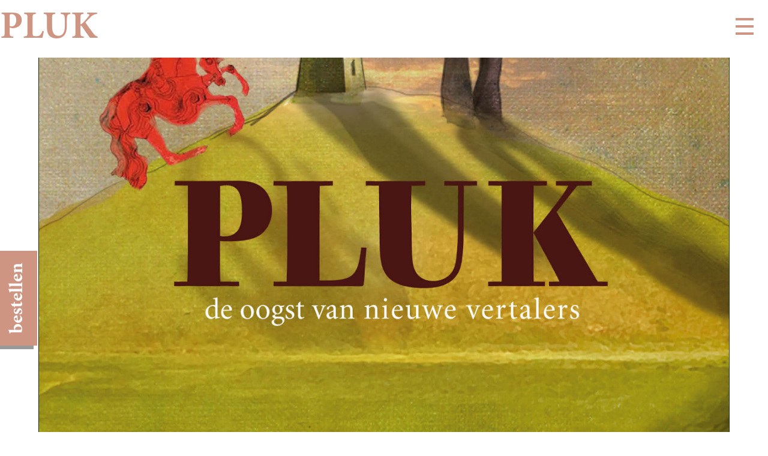

--- FILE ---
content_type: text/html; charset=UTF-8
request_url: https://www.tijdschrift-pluk.nl/category/afleveringen/pluk-8/
body_size: 19833
content:
<!DOCTYPE html>
<html lang="nl-NL">
<head><style>img.lazy{min-height:1px}</style><link href="https://www.tijdschrift-pluk.nl/wp-content/plugins/w3-total-cache/pub/js/lazyload.min.js" as="script">
<meta charset="UTF-8" />
<meta name="viewport" content="width=device-width" />
<title>PLUK #8 Archives | PLUK</title>
<meta name='robots' content='index, follow, max-image-preview:large, max-snippet:-1, max-video-preview:-1' />
	<style>img:is([sizes="auto" i], [sizes^="auto," i]) { contain-intrinsic-size: 3000px 1500px }</style>
	
	<!-- This site is optimized with the Yoast SEO plugin v26.4 - https://yoast.com/wordpress/plugins/seo/ -->
	<link rel="canonical" href="https://www.tijdschrift-pluk.nl/category/afleveringen/pluk-8/" />
	<meta property="og:locale" content="nl_NL" />
	<meta property="og:type" content="article" />
	<meta property="og:title" content="PLUK #8 Archives | PLUK" />
	<meta property="og:url" content="https://www.tijdschrift-pluk.nl/category/afleveringen/pluk-8/" />
	<meta property="og:site_name" content="PLUK" />
	<meta name="twitter:card" content="summary_large_image" />
	<script type="application/ld+json" class="yoast-schema-graph">{"@context":"https://schema.org","@graph":[{"@type":"CollectionPage","@id":"https://www.tijdschrift-pluk.nl/category/afleveringen/pluk-8/","url":"https://www.tijdschrift-pluk.nl/category/afleveringen/pluk-8/","name":"PLUK #8 Archives | PLUK","isPartOf":{"@id":"https://www.tijdschrift-pluk.nl/#website"},"primaryImageOfPage":{"@id":"https://www.tijdschrift-pluk.nl/category/afleveringen/pluk-8/#primaryimage"},"image":{"@id":"https://www.tijdschrift-pluk.nl/category/afleveringen/pluk-8/#primaryimage"},"thumbnailUrl":"https://www.tijdschrift-pluk.nl/wp-content/uploads/2020/07/omslaghr.jpg","breadcrumb":{"@id":"https://www.tijdschrift-pluk.nl/category/afleveringen/pluk-8/#breadcrumb"},"inLanguage":"nl-NL"},{"@type":"ImageObject","inLanguage":"nl-NL","@id":"https://www.tijdschrift-pluk.nl/category/afleveringen/pluk-8/#primaryimage","url":"https://www.tijdschrift-pluk.nl/wp-content/uploads/2020/07/omslaghr.jpg","contentUrl":"https://www.tijdschrift-pluk.nl/wp-content/uploads/2020/07/omslaghr.jpg","width":2563,"height":1600},{"@type":"BreadcrumbList","@id":"https://www.tijdschrift-pluk.nl/category/afleveringen/pluk-8/#breadcrumb","itemListElement":[{"@type":"ListItem","position":1,"name":"Home","item":"https://www.tijdschrift-pluk.nl/"},{"@type":"ListItem","position":2,"name":"Afleveringen","item":"https://www.tijdschrift-pluk.nl/category/afleveringen/"},{"@type":"ListItem","position":3,"name":"PLUK #8"}]},{"@type":"WebSite","@id":"https://www.tijdschrift-pluk.nl/#website","url":"https://www.tijdschrift-pluk.nl/","name":"PLUK","description":"de oogst van nieuwe vertalers","publisher":{"@id":"https://www.tijdschrift-pluk.nl/#organization"},"potentialAction":[{"@type":"SearchAction","target":{"@type":"EntryPoint","urlTemplate":"https://www.tijdschrift-pluk.nl/?s={search_term_string}"},"query-input":{"@type":"PropertyValueSpecification","valueRequired":true,"valueName":"search_term_string"}}],"inLanguage":"nl-NL"},{"@type":"Organization","@id":"https://www.tijdschrift-pluk.nl/#organization","name":"PLUK","url":"https://www.tijdschrift-pluk.nl/","logo":{"@type":"ImageObject","inLanguage":"nl-NL","@id":"https://www.tijdschrift-pluk.nl/#/schema/logo/image/","url":"https://www.tijdschrift-pluk.nl/wp-content/uploads/2016/10/cropped-vierdeproefbinnenwerkuitgesneden-004-e1479464307774-1.png","contentUrl":"https://www.tijdschrift-pluk.nl/wp-content/uploads/2016/10/cropped-vierdeproefbinnenwerkuitgesneden-004-e1479464307774-1.png","width":240,"height":227,"caption":"PLUK"},"image":{"@id":"https://www.tijdschrift-pluk.nl/#/schema/logo/image/"}}]}</script>
	<!-- / Yoast SEO plugin. -->


<link rel='dns-prefetch' href='//www.google.com' />
<link rel="alternate" type="application/rss+xml" title="PLUK &raquo; PLUK #8 Categoriefeed" href="https://www.tijdschrift-pluk.nl/category/afleveringen/pluk-8/feed/" />
<script type="text/javascript">
/* <![CDATA[ */
window._wpemojiSettings = {"baseUrl":"https:\/\/s.w.org\/images\/core\/emoji\/16.0.1\/72x72\/","ext":".png","svgUrl":"https:\/\/s.w.org\/images\/core\/emoji\/16.0.1\/svg\/","svgExt":".svg","source":{"concatemoji":"https:\/\/www.tijdschrift-pluk.nl\/wp-includes\/js\/wp-emoji-release.min.js?ver=6.8.3"}};
/*! This file is auto-generated */
!function(s,n){var o,i,e;function c(e){try{var t={supportTests:e,timestamp:(new Date).valueOf()};sessionStorage.setItem(o,JSON.stringify(t))}catch(e){}}function p(e,t,n){e.clearRect(0,0,e.canvas.width,e.canvas.height),e.fillText(t,0,0);var t=new Uint32Array(e.getImageData(0,0,e.canvas.width,e.canvas.height).data),a=(e.clearRect(0,0,e.canvas.width,e.canvas.height),e.fillText(n,0,0),new Uint32Array(e.getImageData(0,0,e.canvas.width,e.canvas.height).data));return t.every(function(e,t){return e===a[t]})}function u(e,t){e.clearRect(0,0,e.canvas.width,e.canvas.height),e.fillText(t,0,0);for(var n=e.getImageData(16,16,1,1),a=0;a<n.data.length;a++)if(0!==n.data[a])return!1;return!0}function f(e,t,n,a){switch(t){case"flag":return n(e,"\ud83c\udff3\ufe0f\u200d\u26a7\ufe0f","\ud83c\udff3\ufe0f\u200b\u26a7\ufe0f")?!1:!n(e,"\ud83c\udde8\ud83c\uddf6","\ud83c\udde8\u200b\ud83c\uddf6")&&!n(e,"\ud83c\udff4\udb40\udc67\udb40\udc62\udb40\udc65\udb40\udc6e\udb40\udc67\udb40\udc7f","\ud83c\udff4\u200b\udb40\udc67\u200b\udb40\udc62\u200b\udb40\udc65\u200b\udb40\udc6e\u200b\udb40\udc67\u200b\udb40\udc7f");case"emoji":return!a(e,"\ud83e\udedf")}return!1}function g(e,t,n,a){var r="undefined"!=typeof WorkerGlobalScope&&self instanceof WorkerGlobalScope?new OffscreenCanvas(300,150):s.createElement("canvas"),o=r.getContext("2d",{willReadFrequently:!0}),i=(o.textBaseline="top",o.font="600 32px Arial",{});return e.forEach(function(e){i[e]=t(o,e,n,a)}),i}function t(e){var t=s.createElement("script");t.src=e,t.defer=!0,s.head.appendChild(t)}"undefined"!=typeof Promise&&(o="wpEmojiSettingsSupports",i=["flag","emoji"],n.supports={everything:!0,everythingExceptFlag:!0},e=new Promise(function(e){s.addEventListener("DOMContentLoaded",e,{once:!0})}),new Promise(function(t){var n=function(){try{var e=JSON.parse(sessionStorage.getItem(o));if("object"==typeof e&&"number"==typeof e.timestamp&&(new Date).valueOf()<e.timestamp+604800&&"object"==typeof e.supportTests)return e.supportTests}catch(e){}return null}();if(!n){if("undefined"!=typeof Worker&&"undefined"!=typeof OffscreenCanvas&&"undefined"!=typeof URL&&URL.createObjectURL&&"undefined"!=typeof Blob)try{var e="postMessage("+g.toString()+"("+[JSON.stringify(i),f.toString(),p.toString(),u.toString()].join(",")+"));",a=new Blob([e],{type:"text/javascript"}),r=new Worker(URL.createObjectURL(a),{name:"wpTestEmojiSupports"});return void(r.onmessage=function(e){c(n=e.data),r.terminate(),t(n)})}catch(e){}c(n=g(i,f,p,u))}t(n)}).then(function(e){for(var t in e)n.supports[t]=e[t],n.supports.everything=n.supports.everything&&n.supports[t],"flag"!==t&&(n.supports.everythingExceptFlag=n.supports.everythingExceptFlag&&n.supports[t]);n.supports.everythingExceptFlag=n.supports.everythingExceptFlag&&!n.supports.flag,n.DOMReady=!1,n.readyCallback=function(){n.DOMReady=!0}}).then(function(){return e}).then(function(){var e;n.supports.everything||(n.readyCallback(),(e=n.source||{}).concatemoji?t(e.concatemoji):e.wpemoji&&e.twemoji&&(t(e.twemoji),t(e.wpemoji)))}))}((window,document),window._wpemojiSettings);
/* ]]> */
</script>
<style id='wp-emoji-styles-inline-css' type='text/css'>

	img.wp-smiley, img.emoji {
		display: inline !important;
		border: none !important;
		box-shadow: none !important;
		height: 1em !important;
		width: 1em !important;
		margin: 0 0.07em !important;
		vertical-align: -0.1em !important;
		background: none !important;
		padding: 0 !important;
	}
</style>
<link rel='stylesheet' id='wp-block-library-css' href='https://www.tijdschrift-pluk.nl/wp-includes/css/dist/block-library/style.min.css?ver=6.8.3' type='text/css' media='all' />
<style id='classic-theme-styles-inline-css' type='text/css'>
/*! This file is auto-generated */
.wp-block-button__link{color:#fff;background-color:#32373c;border-radius:9999px;box-shadow:none;text-decoration:none;padding:calc(.667em + 2px) calc(1.333em + 2px);font-size:1.125em}.wp-block-file__button{background:#32373c;color:#fff;text-decoration:none}
</style>
<style id='global-styles-inline-css' type='text/css'>
:root{--wp--preset--aspect-ratio--square: 1;--wp--preset--aspect-ratio--4-3: 4/3;--wp--preset--aspect-ratio--3-4: 3/4;--wp--preset--aspect-ratio--3-2: 3/2;--wp--preset--aspect-ratio--2-3: 2/3;--wp--preset--aspect-ratio--16-9: 16/9;--wp--preset--aspect-ratio--9-16: 9/16;--wp--preset--color--black: #000000;--wp--preset--color--cyan-bluish-gray: #abb8c3;--wp--preset--color--white: #ffffff;--wp--preset--color--pale-pink: #f78da7;--wp--preset--color--vivid-red: #cf2e2e;--wp--preset--color--luminous-vivid-orange: #ff6900;--wp--preset--color--luminous-vivid-amber: #fcb900;--wp--preset--color--light-green-cyan: #7bdcb5;--wp--preset--color--vivid-green-cyan: #00d084;--wp--preset--color--pale-cyan-blue: #8ed1fc;--wp--preset--color--vivid-cyan-blue: #0693e3;--wp--preset--color--vivid-purple: #9b51e0;--wp--preset--gradient--vivid-cyan-blue-to-vivid-purple: linear-gradient(135deg,rgba(6,147,227,1) 0%,rgb(155,81,224) 100%);--wp--preset--gradient--light-green-cyan-to-vivid-green-cyan: linear-gradient(135deg,rgb(122,220,180) 0%,rgb(0,208,130) 100%);--wp--preset--gradient--luminous-vivid-amber-to-luminous-vivid-orange: linear-gradient(135deg,rgba(252,185,0,1) 0%,rgba(255,105,0,1) 100%);--wp--preset--gradient--luminous-vivid-orange-to-vivid-red: linear-gradient(135deg,rgba(255,105,0,1) 0%,rgb(207,46,46) 100%);--wp--preset--gradient--very-light-gray-to-cyan-bluish-gray: linear-gradient(135deg,rgb(238,238,238) 0%,rgb(169,184,195) 100%);--wp--preset--gradient--cool-to-warm-spectrum: linear-gradient(135deg,rgb(74,234,220) 0%,rgb(151,120,209) 20%,rgb(207,42,186) 40%,rgb(238,44,130) 60%,rgb(251,105,98) 80%,rgb(254,248,76) 100%);--wp--preset--gradient--blush-light-purple: linear-gradient(135deg,rgb(255,206,236) 0%,rgb(152,150,240) 100%);--wp--preset--gradient--blush-bordeaux: linear-gradient(135deg,rgb(254,205,165) 0%,rgb(254,45,45) 50%,rgb(107,0,62) 100%);--wp--preset--gradient--luminous-dusk: linear-gradient(135deg,rgb(255,203,112) 0%,rgb(199,81,192) 50%,rgb(65,88,208) 100%);--wp--preset--gradient--pale-ocean: linear-gradient(135deg,rgb(255,245,203) 0%,rgb(182,227,212) 50%,rgb(51,167,181) 100%);--wp--preset--gradient--electric-grass: linear-gradient(135deg,rgb(202,248,128) 0%,rgb(113,206,126) 100%);--wp--preset--gradient--midnight: linear-gradient(135deg,rgb(2,3,129) 0%,rgb(40,116,252) 100%);--wp--preset--font-size--small: 13px;--wp--preset--font-size--medium: 20px;--wp--preset--font-size--large: 36px;--wp--preset--font-size--x-large: 42px;--wp--preset--spacing--20: 0.44rem;--wp--preset--spacing--30: 0.67rem;--wp--preset--spacing--40: 1rem;--wp--preset--spacing--50: 1.5rem;--wp--preset--spacing--60: 2.25rem;--wp--preset--spacing--70: 3.38rem;--wp--preset--spacing--80: 5.06rem;--wp--preset--shadow--natural: 6px 6px 9px rgba(0, 0, 0, 0.2);--wp--preset--shadow--deep: 12px 12px 50px rgba(0, 0, 0, 0.4);--wp--preset--shadow--sharp: 6px 6px 0px rgba(0, 0, 0, 0.2);--wp--preset--shadow--outlined: 6px 6px 0px -3px rgba(255, 255, 255, 1), 6px 6px rgba(0, 0, 0, 1);--wp--preset--shadow--crisp: 6px 6px 0px rgba(0, 0, 0, 1);}:where(.is-layout-flex){gap: 0.5em;}:where(.is-layout-grid){gap: 0.5em;}body .is-layout-flex{display: flex;}.is-layout-flex{flex-wrap: wrap;align-items: center;}.is-layout-flex > :is(*, div){margin: 0;}body .is-layout-grid{display: grid;}.is-layout-grid > :is(*, div){margin: 0;}:where(.wp-block-columns.is-layout-flex){gap: 2em;}:where(.wp-block-columns.is-layout-grid){gap: 2em;}:where(.wp-block-post-template.is-layout-flex){gap: 1.25em;}:where(.wp-block-post-template.is-layout-grid){gap: 1.25em;}.has-black-color{color: var(--wp--preset--color--black) !important;}.has-cyan-bluish-gray-color{color: var(--wp--preset--color--cyan-bluish-gray) !important;}.has-white-color{color: var(--wp--preset--color--white) !important;}.has-pale-pink-color{color: var(--wp--preset--color--pale-pink) !important;}.has-vivid-red-color{color: var(--wp--preset--color--vivid-red) !important;}.has-luminous-vivid-orange-color{color: var(--wp--preset--color--luminous-vivid-orange) !important;}.has-luminous-vivid-amber-color{color: var(--wp--preset--color--luminous-vivid-amber) !important;}.has-light-green-cyan-color{color: var(--wp--preset--color--light-green-cyan) !important;}.has-vivid-green-cyan-color{color: var(--wp--preset--color--vivid-green-cyan) !important;}.has-pale-cyan-blue-color{color: var(--wp--preset--color--pale-cyan-blue) !important;}.has-vivid-cyan-blue-color{color: var(--wp--preset--color--vivid-cyan-blue) !important;}.has-vivid-purple-color{color: var(--wp--preset--color--vivid-purple) !important;}.has-black-background-color{background-color: var(--wp--preset--color--black) !important;}.has-cyan-bluish-gray-background-color{background-color: var(--wp--preset--color--cyan-bluish-gray) !important;}.has-white-background-color{background-color: var(--wp--preset--color--white) !important;}.has-pale-pink-background-color{background-color: var(--wp--preset--color--pale-pink) !important;}.has-vivid-red-background-color{background-color: var(--wp--preset--color--vivid-red) !important;}.has-luminous-vivid-orange-background-color{background-color: var(--wp--preset--color--luminous-vivid-orange) !important;}.has-luminous-vivid-amber-background-color{background-color: var(--wp--preset--color--luminous-vivid-amber) !important;}.has-light-green-cyan-background-color{background-color: var(--wp--preset--color--light-green-cyan) !important;}.has-vivid-green-cyan-background-color{background-color: var(--wp--preset--color--vivid-green-cyan) !important;}.has-pale-cyan-blue-background-color{background-color: var(--wp--preset--color--pale-cyan-blue) !important;}.has-vivid-cyan-blue-background-color{background-color: var(--wp--preset--color--vivid-cyan-blue) !important;}.has-vivid-purple-background-color{background-color: var(--wp--preset--color--vivid-purple) !important;}.has-black-border-color{border-color: var(--wp--preset--color--black) !important;}.has-cyan-bluish-gray-border-color{border-color: var(--wp--preset--color--cyan-bluish-gray) !important;}.has-white-border-color{border-color: var(--wp--preset--color--white) !important;}.has-pale-pink-border-color{border-color: var(--wp--preset--color--pale-pink) !important;}.has-vivid-red-border-color{border-color: var(--wp--preset--color--vivid-red) !important;}.has-luminous-vivid-orange-border-color{border-color: var(--wp--preset--color--luminous-vivid-orange) !important;}.has-luminous-vivid-amber-border-color{border-color: var(--wp--preset--color--luminous-vivid-amber) !important;}.has-light-green-cyan-border-color{border-color: var(--wp--preset--color--light-green-cyan) !important;}.has-vivid-green-cyan-border-color{border-color: var(--wp--preset--color--vivid-green-cyan) !important;}.has-pale-cyan-blue-border-color{border-color: var(--wp--preset--color--pale-cyan-blue) !important;}.has-vivid-cyan-blue-border-color{border-color: var(--wp--preset--color--vivid-cyan-blue) !important;}.has-vivid-purple-border-color{border-color: var(--wp--preset--color--vivid-purple) !important;}.has-vivid-cyan-blue-to-vivid-purple-gradient-background{background: var(--wp--preset--gradient--vivid-cyan-blue-to-vivid-purple) !important;}.has-light-green-cyan-to-vivid-green-cyan-gradient-background{background: var(--wp--preset--gradient--light-green-cyan-to-vivid-green-cyan) !important;}.has-luminous-vivid-amber-to-luminous-vivid-orange-gradient-background{background: var(--wp--preset--gradient--luminous-vivid-amber-to-luminous-vivid-orange) !important;}.has-luminous-vivid-orange-to-vivid-red-gradient-background{background: var(--wp--preset--gradient--luminous-vivid-orange-to-vivid-red) !important;}.has-very-light-gray-to-cyan-bluish-gray-gradient-background{background: var(--wp--preset--gradient--very-light-gray-to-cyan-bluish-gray) !important;}.has-cool-to-warm-spectrum-gradient-background{background: var(--wp--preset--gradient--cool-to-warm-spectrum) !important;}.has-blush-light-purple-gradient-background{background: var(--wp--preset--gradient--blush-light-purple) !important;}.has-blush-bordeaux-gradient-background{background: var(--wp--preset--gradient--blush-bordeaux) !important;}.has-luminous-dusk-gradient-background{background: var(--wp--preset--gradient--luminous-dusk) !important;}.has-pale-ocean-gradient-background{background: var(--wp--preset--gradient--pale-ocean) !important;}.has-electric-grass-gradient-background{background: var(--wp--preset--gradient--electric-grass) !important;}.has-midnight-gradient-background{background: var(--wp--preset--gradient--midnight) !important;}.has-small-font-size{font-size: var(--wp--preset--font-size--small) !important;}.has-medium-font-size{font-size: var(--wp--preset--font-size--medium) !important;}.has-large-font-size{font-size: var(--wp--preset--font-size--large) !important;}.has-x-large-font-size{font-size: var(--wp--preset--font-size--x-large) !important;}
:where(.wp-block-post-template.is-layout-flex){gap: 1.25em;}:where(.wp-block-post-template.is-layout-grid){gap: 1.25em;}
:where(.wp-block-columns.is-layout-flex){gap: 2em;}:where(.wp-block-columns.is-layout-grid){gap: 2em;}
:root :where(.wp-block-pullquote){font-size: 1.5em;line-height: 1.6;}
</style>
<link rel='stylesheet' id='contact-form-7-css' href='https://www.tijdschrift-pluk.nl/wp-content/plugins/contact-form-7/includes/css/styles.css?ver=6.1.3' type='text/css' media='all' />
<link rel='stylesheet' id='pluk-style-css' href='https://www.tijdschrift-pluk.nl/wp-content/themes/pluk/css-dev/style.css?ver=1.0' type='text/css' media='all' />
<script type="text/javascript" src="https://www.tijdschrift-pluk.nl/wp-content/themes/pluk/js20181312/pluk-first.js?ver=20161003" id="pluk-first-js"></script>
<script type="text/javascript" src="https://www.tijdschrift-pluk.nl/wp-includes/js/jquery/jquery.min.js?ver=3.7.1" id="jquery-core-js"></script>
<script type="text/javascript" src="https://www.tijdschrift-pluk.nl/wp-includes/js/jquery/jquery-migrate.min.js?ver=3.4.1" id="jquery-migrate-js"></script>
<script type="text/javascript" src="https://www.tijdschrift-pluk.nl/wp-content/themes/pluk/js20181312/pluk.min.js?ver=20161001" id="pluk-start-js"></script>
<link rel="https://api.w.org/" href="https://www.tijdschrift-pluk.nl/wp-json/" /><link rel="alternate" title="JSON" type="application/json" href="https://www.tijdschrift-pluk.nl/wp-json/wp/v2/categories/15" /><link rel="EditURI" type="application/rsd+xml" title="RSD" href="https://www.tijdschrift-pluk.nl/xmlrpc.php?rsd" />
<meta name="generator" content="WordPress 6.8.3" />
<style type="text/css">.grecaptcha-badge { visibility:hidden }</style><link rel="icon" href="https://www.tijdschrift-pluk.nl/wp-content/uploads/2016/10/cropped-vierdeproefbinnenwerkuitgesneden-004-e1479464307774-2-32x32.png" sizes="32x32" />
<link rel="icon" href="https://www.tijdschrift-pluk.nl/wp-content/uploads/2016/10/cropped-vierdeproefbinnenwerkuitgesneden-004-e1479464307774-2-192x192.png" sizes="192x192" />
<link rel="apple-touch-icon" href="https://www.tijdschrift-pluk.nl/wp-content/uploads/2016/10/cropped-vierdeproefbinnenwerkuitgesneden-004-e1479464307774-2-180x180.png" />
<meta name="msapplication-TileImage" content="https://www.tijdschrift-pluk.nl/wp-content/uploads/2016/10/cropped-vierdeproefbinnenwerkuitgesneden-004-e1479464307774-2-270x270.png" />
</head>
<body class="archive category category-pluk-8 category-15 wp-custom-logo wp-theme-pluk">
<style>
#mob-icon span, #bestelknop {
	background: #cf9583;
}

.steunkleur-1-voorgrond {
	color: #cf9583;
}
.steunkleur-1-achtergrond {
	background: #cf9583;
}

.steunkleur-2-voorgrond {
	color: #3f1113;
}

.steunkleur-2-achtergrond {
	background: #3f1113;
}

.knop-contact.actief {
	background: #3f1113!important;
}
.knop-contact {
	background: #cf9583!important;
}
.knop-bestel.actief {
	background: #3f1113!important;
}
.knop-bestel {
	background: #cf9583!important;
}

.tekst-wit a:link, .tekst-wit a:active, .tekst-wit a:visited, .contact-text a:link, .contact-text a:active, .contact-text a:visited, .twee-koloms a:link, .twee-koloms a:active, .twee-koloms a:visited {
	color: #cf9583!important;
	text-decoration:none;
}

.drie-eenheid a:link, .drie-eenheid a:active, .drie-eenheid a:visited {
	color: #3f1113!important;
	text-decoration:none;
}

.tekst-wit a:hover, .contact-text a:hover, .twee-koloms a:hover {
	text-decoration:underline;
}

</style>
<a name="pluk"></a>
<div id="wrapper" class="hfeed">
<header id="header" role="banner">
	<a name="home"></a>

 <div id="menu-container">
	<div class="" id="intro">
		<div id="site-title">
   			<a href="https://www.tijdschrift-pluk.nl/" title="PLUK" rel="home" style="color:#cf9583">
   			PLUK   			</a>
   		</div>
 
   <nav id="menu" role="navigation">
    <div id="mob-menu-button">
    	<div id="mob-icon">
  			<span></span>
  			<span></span>
  			<span></span>
  			<span></span>
		</div>
	</div>
<div class="menu-main-menu-container" style="background:#cf9583" ><ul id="menu-main-menu" class="menu"><li id="menu-item-3229" class="menu-item menu-item-object-post menu-item-3229 "><a href="https://www.tijdschrift-pluk.nl/#woord-vooraf-pluk-8" >Woord vooraf PLUK #8</a></li><li id="menu-item-3227" class="menu-item menu-item-object-post menu-item-3227 "><a href="https://www.tijdschrift-pluk.nl/#vertalers-8" >Vertalers #8</a></li><li id="menu-item-3209" class="menu-item menu-item-object-post menu-item-3209 "><a href="https://www.tijdschrift-pluk.nl/#inzenden-8" >Inzenden</a></li><li id="menu-item-3240" class="menu-item menu-item-object-post menu-item-3240 "><a href="https://www.tijdschrift-pluk.nl/#over-pluk-8" >Over PLUK #8</a></li><li id="menu-item-8" class="menu-item menu-item-object-post menu-item-8 "><a href="https://www.tijdschrift-pluk.nl/#contact" >Contact</a></li><li id="menu-item-3" class="menu-item menu-item-object-category menu-item-3 after-divider"><a href="https://www.tijdschrift-pluk.nl/category/afleveringen/pluk1/" >PLUK #1</a></li><li id="menu-item-7" class="menu-item menu-item-object-category menu-item-7 "><a href="https://www.tijdschrift-pluk.nl/category/afleveringen/pluk2/" >PLUK #2</a></li><li id="menu-item-10" class="menu-item menu-item-object-category menu-item-10 "><a href="https://www.tijdschrift-pluk.nl/category/afleveringen/pluk-3/" >PLUK #3</a></li><li id="menu-item-11" class="menu-item menu-item-object-category menu-item-11 "><a href="https://www.tijdschrift-pluk.nl/category/afleveringen/pluk-4/" >PLUK #4</a></li><li id="menu-item-12" class="menu-item menu-item-object-category menu-item-12 "><a href="https://www.tijdschrift-pluk.nl/category/afleveringen/pluk-5/" >PLUK #5</a></li><li id="menu-item-13" class="menu-item menu-item-object-category menu-item-13 "><a href="https://www.tijdschrift-pluk.nl/category/afleveringen/pluk-6/" >PLUK #6</a></li><li id="menu-item-14" class="menu-item menu-item-object-category menu-item-14 "><a href="https://www.tijdschrift-pluk.nl/category/afleveringen/pluk-7/" >PLUK #7</a></li><li id="menu-item-15" class="menu-item menu-item-object-category menu-item-15 "><a href="https://www.tijdschrift-pluk.nl/category/afleveringen/pluk-8/" >PLUK #8</a></li><li id="menu-item-16" class="menu-item menu-item-object-category menu-item-16 "><a href="https://www.tijdschrift-pluk.nl/category/afleveringen/pluk-9/" >PLUK #9</a></li><li id="menu-item-17" class="menu-item menu-item-object-category menu-item-17 "><a href="https://www.tijdschrift-pluk.nl/category/afleveringen/pluk-10/" >PLUK #10</a></li><li id="menu-item-19" class="menu-item menu-item-object-category menu-item-19 "><a href="https://www.tijdschrift-pluk.nl/#pluk-11" >PLUK #11</a></li><li id="menu-item-20" class="menu-item menu-item-object-category menu-item-20 "><a href="https://www.tijdschrift-pluk.nl/category/afleveringen/pluk-12/" >PLUK #12</a></li><li id="menu-item-21" class="menu-item menu-item-object-category menu-item-21 "><a href="https://www.tijdschrift-pluk.nl/category/afleveringen/pluk-13/" >PLUK #13</a></li><li id="menu-item-22" class="menu-item menu-item-object-category menu-item-22 "><a href="https://www.tijdschrift-pluk.nl/#pluk-14" >PLUK #14</a></li></ul></div>   </nav>
   </div> <!--  #intro -->
   
</div>
  	<div id="opening" class=" content-container lazy" style="height:100%" data-bg="https://www.tijdschrift-pluk.nl/wp-content/uploads/2020/07/omslaghr.jpg"></div>
  	<div class="clearfix"></div>
<div id="bestelknop"><a href="#contact-bestel">bestellen</a></div>
</header>
 
 <div id="container"><section id="content" role="main">
	<div class="full-width post-with-bgimage para-slide overlap-down lazy" style="" data-bg="https://www.tijdschrift-pluk.nl/wp-content/uploads/2020/07/illu-kleine_waterjongen.jpg">
	<article id="post-3229" class="content-container clearfix steunkleur-2-achtergrond post-3229 post type-post status-publish format-standard has-post-thumbnail hentry category-pluk-8" >
		<a name="woord-vooraf-pluk-8"></a>
		<header class="entry-header">
				
			<h2 class="entry-title twee-koloms-titel tekst-wit"><a href="https://www.tijdschrift-pluk.nl/woord-vooraf-pluk-8/" rel="bookmark">Woord vooraf PLUK #8</a></h2>		</header><!-- .entry-header -->
	
			
			
		<div class="entry-content tekst-wit">
			<div class="twee-koloms kolom-left"><p>Toen eind vorig jaar bij uitgeverij Wereldbibliotheek het lijvige schotschrift <em>Against English</em> verscheen had men vast niet met vooruitziende blik deze nieuwe <em>PLUK </em>in gedachten, waarin vijf van de acht bijdragen uit het Engelse taalgebied komen. Maar de auteurs van genoemde hartenkreet (ze willen dat we de meedogenloze opmars van het Engels in onze taal stuiten en voor inspiratie ook eens in andere dan de Angelsaksische culturen rondkijken) kunnen gerust zijn. Wij vertalen alles naar goed Nederlands, en sluipwoordjes worden er rücksichtslos (!) uitgewied. En dat we ditmaal meer uit het Engels vertaalde bijdragen hebben dan anders is zuiver toeval. We kijken naar wat er binnenkomt en selecteren op kwaliteit.</p>
<p>En die is al meteen volop aanwezig in een bekroond verhaal van Lynda Clark over een jongen die een huiselijk probleempje heeft, namelijk dat zijn moeder te pas en te onpas in een dier verandert. Letterlijk. Welk dier is niet te voorspellen. Dat de kinderbescherming zou ingrijpen was een kwestie van tijd. Maar loste dat iets op?</p>
<p>In de tweede bijdrage maken we kennis met Rachel Lyon, eveneens een nieuwe schrijfster die aandacht verdient. In dit intrigerende fragment uit haar debuutroman vertelt een fotografe in korte, rake zinnen over hoe haar carrière begon. Als die van de eerste de beste armoedzaaier, maar wel een armoedzaaier met een camera. En gaandeweg blijken dan toeval, talent en trauma nog maar moeilijk uit elkaar te houden.</p>
<p>We vergaderen dezer dagen even niet fysiek, maar iedereen kent het gevoel van even afgeleid worden tijdens een werkbijeenkomst, bijvoorbeeld door dat licht opbollende gordijn achter in het vertrek. Zijn het gewoon de plooien of staat er iemand achter? In het verhaal van de Japanse Yukiko Motoya wordt even afgeleid worden geleidelijk serieus afgeleid worden, en vervolgens obsessief afgeleid worden. De verteller wordt weer kind, de vergadering ontgaat haar uiteindelijk vrijwel geheel. Het is prachtig uitgewerkt.</p>
<p>In het hart van deze <em>PLUK</em> vinden we vijf tactiele gedichten van de Israëlische Marcela Shulak, die ze overigens in het Engels schreef. Het laatste, ‘Een olijf, een brief’, is onderdeel van een interessant project, waarbij zij de getuigenissen van joden voor de Portugese inquisitie als bronnenmateriaal gebruikte voor gedichten.<br />
</div><div class="twee-koloms kolom-right">We blijven in Portugal. En we blijven bij een poëtische tekst, zij het nu in proza. Van Valter Hugo Mãe is werk in tien talen vertaald, maar tot op heden nooit naar het Nederlands. Zijn korte ‘sprookje’ over een moeder en een in zee verdronken kind smaakt naar meer. ‘Land en zee waren nog niet in mij gescheiden’, schrijft Rilke ergens. In dit verhaal probeert de moeder die scheiding weer ongedaan te maken.</p>
<p>We kennen de nodige witte Zuid-Afrikaanse schrijvers, maar hoeveel zwarte kunnen we uit ons hoofd opnoemen? De jonge Magogodi oaMphela Makhene mag daarbij. Uit haar verhaal ‘Het virus’ presenteren we een flink fragment. Interessant aan deze vertaling is de wisselwerking tussen de brontaal Engels, het (begrijpen we) door de personages gesproken Afrikaans, en de doeltaal Nederlands. Omdat wij sommige Afrikaanse woorden kunnen verstaan hebben die voor ons een minder vervreemdend effect dan ze in het Engels hebben. Ze brengen deze mensen voor ons juist dichterbij, terwijl we ons er toch van bewust zijn dat de taal anders is. Het mooiste voorbeeld in dezen is het woord <em>kerel</em>, dat door de vertaalster cursief is gezet om aan te geven dat het om het Afrikaanse begrip kerel gaat en niet het Nederlandse. Een leuke, doordachte oplossing.</p>
<p>De Spaanse laatbloeier Javier Quevedo Arcos begint zijn verhaal met de mededeling dat hij ooit verliefd was op een vrouw zonder hoofd. Kan gebeuren, zou je denken, maar daarmee zijn we er niet. ‘De liefde voor een vrouw zonder hoofd is een intense, maar ook luchtige ervaring,’ schrijft hij. In een hilarisch en tegelijkertijd verontrustend verhaal blijkt een hoofd toch niet geheel onmisbaar. In de lacune wordt op creatieve wijze voorzien. Maar geheel bevredigend? </p>
<p>We naderen het einde. Alle honken staan nu vol en het wachten is alleen nog op iemand die ons met een overtuigende klap laat binnenkomen. Die iemand is Ray Kinsella, wiens honkbalroman <em>Shoeless Joe</em> (1982) in Noord-Amerika een klassieker is. In het vertaalde fragment brengen we een onaangekondigd bezoek aan de mensenschuwe schrijver J.D. Salinger. Wat dat met honkbal te maken heeft? Lees maar.</p>
<p>De redactie</p>
</div>		</div><!-- .entry-content -->
	
		<footer class="entry-footer">
								</footer><!-- .entry-footer -->
	</article><!-- #post-## -->
</div>
	<div class="full-width overlap-up vertalers-post" style="background:#3f1113;">

<article id="post-3227" class="content-container clearfix post-3227 post type-post status-publish format-standard hentry category-pluk-8" style="background:#cf9583;">
<a name="vertalers-8"></a>
<div class="standaard-opmaak"><a name="translators"></a>
<div class="vertalers">


<div class="sliderContainer">
	<div class="arrow-left"></div>
	<div class="arrow-right"></div>
	
	<div class="sliderInner">
		<div id="full-width-slider" class="royalSlider heroSlider rsMinW" style=" overflow:hidden; " >

							<div class="rsContent" style="text-align:left;">
					<div class="drie-eenheid">
					<div id="author-img-3249" class="author-image-container author-with-text"><img decoding="async" class="author-portrait lazy" src="data:image/svg+xml,%3Csvg%20xmlns='http://www.w3.org/2000/svg'%20viewBox='0%200%20300%20300'%3E%3C/svg%3E" data-src="https://www.tijdschrift-pluk.nl/wp-content/uploads/2020/07/Lynda-Clark-rechthebbende-Nigel-King-300x300.jpg" /><div id="author-pane-3249" class="authorpane">Lynda Clark</div></div><div id="author-text-3249" class="author-text-container ">
	<h2 class="entry-title twee-koloms-titel author-naam" style="color: #ffffff">
		Lynda Clark	</h2>
	<h6 class="author-naam">Auteur</h6>
	<div class="twee-koloms kolom-right" style="color:#ffffff; border-top:#ffffff 1px solid; ">
		<p>Foto: © Nigel King</p>
	</div>
	<div class="clearfix"></div>
</div><div id="text-text-3249" class="text-text-container">
	<div id="cshook-3249" class="cshook">
	
	<div id="placeholder-3249" class="placeholder">
	</div>
	
	</div>
	
	<div id="text-3249"class="text-text">
	

<div class="picture" itemscope="" itemtype="http://schema.org/ImageGallery"><figure class="cat-figure  mc-0" itemprop="associatedMedia" itemscope="" itemtype="http://schema.org/ImageObject" ><a href="https://www.tijdschrift-pluk.nl/wp-content/uploads/2020/07/p8_madelon.jpg" class="psi" itemprop="contentUrl" data-size="858x1357" data-index="0" data-caption="" ><img fetchpriority="high" decoding="async" src="data:image/svg+xml,%3Csvg%20xmlns='http://www.w3.org/2000/svg'%20viewBox='0%200%20647%201024'%3E%3C/svg%3E" data-src="https://www.tijdschrift-pluk.nl/wp-content/uploads/2020/07/p8_madelon-647x1024.jpg" class="cat-image lazy" width="647" height="1024" /></a></figure></div>

	</div>
	<div class="knop-fragment-container">
		<div id="knop-fragment-3249" class="knop-fragment">Fragment</div>
	</div>

</div>

<div id="trans-img-3249" class="translator-image-container"><img decoding="async" class="translator-portrait lazy" src="data:image/svg+xml,%3Csvg%20xmlns='http://www.w3.org/2000/svg'%20viewBox='0%200%20300%20300'%3E%3C/svg%3E" data-src="https://www.tijdschrift-pluk.nl/wp-content/uploads/2020/07/Madelon-Janse-300x300.jpg" /><div id="trans-pane-3249" class="transpane">Madelon Janse</div></div><div id="trans-text-3249" class="translator-text-container">
	<h2 class="entry-title twee-koloms-titel author-naam" style="color: #ffffff" >
		Madelon Janse	</h2>
	<h6 class="author-naam">Vertaler</h6>
	<div class="twee-koloms kolom-right" style="color:#ffffff; border-top:#ffffff 1px solid; " >
		<p><strong>Madelon Janse</strong> (1995) begon haar studietijd met een bachelor psychologie, maar richtte zich op de Master Literair Vertalen toen ze merkte hoeveel energie ze haalde uit het bezig zijn met taal, door een nieuwe taal te leren, audioboeken in te spreken bij Dedicon en natuurlijk door te vertalen. In 2019 rondde ze haar master aan de Universiteit Utrecht af. Aansluitend op haar studie liep ze vijf maanden stage bij de redactie van Hollands Diep, waar ze zich naast redactiewerk ook bezighield met het vertalen van fragmenten uit verschillende boeken naar het Engels. Momenteel werkt ze in het kader van een ontwikkelingsbeurs van het ELV aan een nieuw vertaalproject.<br />
<a href="mailto:madelonjanse@gmail.com"><span style="color: #3f1113;">madelonjanse@gmail.com</span></a></p>
	</div>
</div>

					</div>
					<div class="rsOverlay"></div>
				</div> <!-- .rsContent -->
				
							<div class="rsContent" style="text-align:left;">
					<div class="drie-eenheid">
					<div id="author-img-3254" class="author-image-container author-no-text"><img decoding="async" class="author-portrait lazy" src="data:image/svg+xml,%3Csvg%20xmlns='http://www.w3.org/2000/svg'%20viewBox='0%200%20300%20300'%3E%3C/svg%3E" data-src="https://www.tijdschrift-pluk.nl/wp-content/uploads/2020/07/Rachel-LyonZW-300x300.jpg" /><div id="author-pane-3254" class="authorpane">Rachel Lyon</div></div><div id="author-text-3254" class="author-text-container ">
	<h2 class="entry-title twee-koloms-titel author-naam" style="color: #ffffff">
		Rachel Lyon	</h2>
	<h6 class="author-naam">Auteur</h6>
	<div class="twee-koloms kolom-right" style="color:#ffffff; border-top:#ffffff 1px solid; ">
			</div>
	<div class="clearfix"></div>
</div><div id="text-text-3254" class="text-text-container">
	<div id="cshook-3254" class="cshook">
	
	<div id="placeholder-3254" class="placeholder">
	</div>
	
	</div>
	
	<div id="text-3254"class="text-text">
	

<div class="picture" itemscope="" itemtype="http://schema.org/ImageGallery"><figure class="cat-figure  mc-0" itemprop="associatedMedia" itemscope="" itemtype="http://schema.org/ImageObject" ><a href="https://www.tijdschrift-pluk.nl/wp-content/uploads/2020/07/p8_isadora.jpg" class="psi" itemprop="contentUrl" data-size="858x1357" data-index="0" data-caption="" ><img decoding="async" src="data:image/svg+xml,%3Csvg%20xmlns='http://www.w3.org/2000/svg'%20viewBox='0%200%20647%201024'%3E%3C/svg%3E" data-src="https://www.tijdschrift-pluk.nl/wp-content/uploads/2020/07/p8_isadora-647x1024.jpg" class="cat-image lazy" width="647" height="1024" /></a></figure></div>

	</div>
	<div class="knop-fragment-container">
		<div id="knop-fragment-3254" class="knop-fragment">Fragment</div>
	</div>

</div>

<div id="trans-img-3254" class="translator-image-container"><img decoding="async" class="translator-portrait lazy" src="data:image/svg+xml,%3Csvg%20xmlns='http://www.w3.org/2000/svg'%20viewBox='0%200%20300%20300'%3E%3C/svg%3E" data-src="https://www.tijdschrift-pluk.nl/wp-content/uploads/2020/07/Isadora-Callens-300x300.jpg" /><div id="trans-pane-3254" class="transpane">Isadora Callens</div></div><div id="trans-text-3254" class="translator-text-container">
	<h2 class="entry-title twee-koloms-titel author-naam" style="color: #ffffff" >
		Isadora Callens	</h2>
	<h6 class="author-naam">Vertaler</h6>
	<div class="twee-koloms kolom-right" style="color:#ffffff; border-top:#ffffff 1px solid; " >
		<p><strong>Isadora Callens</strong> (1988) studeerde taal- en letterkunde (Engels-Spaans) aan de Universiteit van Gent, gevolgd door een master Vergelijkende Moderne Letterkunde. Ze woont in Brussel en werkt in de beeldende kunstsector. Ze heeft een enorme passie voor literatuur en talen. Een aantal reizen door de Verenigde Staten hebben haar liefde voor de Engelse taal en Amerikaanse cultuur alleen maar groter gemaakt. In 2019 voltooide ze een opleiding aan de Vertalersvakschool Antwerpen, in de hoop van haar passie haar beroep te maken. Het fragment uit <em>Zelfportret met jongen</em> is haar eerste gepubliceerde vertaling.<br />
<a href="mailto:isadora.callens@gmail.com"><span style="color: #3f1113;">isadora.callens@gmail.com</span></a></p>
	</div>
</div>

					</div>
					<div class="rsOverlay"></div>
				</div> <!-- .rsContent -->
				
							<div class="rsContent" style="text-align:left;">
					<div class="drie-eenheid">
					<div id="author-img-3260" class="author-image-container author-no-text"><img decoding="async" class="author-portrait lazy" src="data:image/svg+xml,%3Csvg%20xmlns='http://www.w3.org/2000/svg'%20viewBox='0%200%20214%20300'%3E%3C/svg%3E" data-src="https://www.tijdschrift-pluk.nl/wp-content/uploads/2020/07/Marcela-Sulak-214x300.jpg" /><div id="author-pane-3260" class="authorpane">Marcela Sulak</div></div><div id="author-text-3260" class="author-text-container ">
	<h2 class="entry-title twee-koloms-titel author-naam" style="color: #ffffff">
		Marcela Sulak	</h2>
	<h6 class="author-naam">Auteur</h6>
	<div class="twee-koloms kolom-right" style="color:#ffffff; border-top:#ffffff 1px solid; ">
			</div>
	<div class="clearfix"></div>
</div><div id="text-text-3260" class="text-text-container">
	<div id="cshook-3260" class="cshook">
	
	<div id="placeholder-3260" class="placeholder">
	</div>
	
	</div>
	
	<div id="text-3260"class="text-text">
	

<div class="picture" itemscope="" itemtype="http://schema.org/ImageGallery"><figure class="cat-figure  mc-0" itemprop="associatedMedia" itemscope="" itemtype="http://schema.org/ImageObject" ><a href="https://www.tijdschrift-pluk.nl/wp-content/uploads/2020/07/p8_tinka.jpg" class="psi" itemprop="contentUrl" data-size="858x1357" data-index="0" data-caption="" ><img decoding="async" src="data:image/svg+xml,%3Csvg%20xmlns='http://www.w3.org/2000/svg'%20viewBox='0%200%20647%201024'%3E%3C/svg%3E" data-src="https://www.tijdschrift-pluk.nl/wp-content/uploads/2020/07/p8_tinka-647x1024.jpg" class="cat-image lazy" width="647" height="1024" /></a></figure></div>

	</div>
	<div class="knop-fragment-container">
		<div id="knop-fragment-3260" class="knop-fragment">Fragment</div>
	</div>

</div>

<div id="trans-img-3260" class="translator-image-container"><img decoding="async" class="translator-portrait lazy" src="data:image/svg+xml,%3Csvg%20xmlns='http://www.w3.org/2000/svg'%20viewBox='0%200%20300%20300'%3E%3C/svg%3E" data-src="https://www.tijdschrift-pluk.nl/wp-content/uploads/2020/07/Tinka-Shaoul-300x300.jpg" /><div id="trans-pane-3260" class="transpane">Tinka Shaoul</div></div><div id="trans-text-3260" class="translator-text-container">
	<h2 class="entry-title twee-koloms-titel author-naam" style="color: #ffffff" >
		Tinka Shaoul	</h2>
	<h6 class="author-naam">Vertaler</h6>
	<div class="twee-koloms kolom-right" style="color:#ffffff; border-top:#ffffff 1px solid; " >
		<p><strong>Tinka Shaoul</strong> (1962) heeft een grote passie voor talen en vertalen. Ze voltooide haar studie Engelse Literatuur aan de Hebreeuwse Universiteit in Jeruzalem, waar ze meer dan dertig jaar heeft gewoond, gewerkt en gestudeerd. Afgelopen jaar heeft ze haar studie Literair Vertalen afgerond aan de universiteit in Tel Aviv. Ze vertaalde tijdens haar studie verscheidene gedichten van Esther Naomi Perquin waarvan het gedicht &#8216;Frederik C.&#8217; werd gepubliceerd in de wintereditie 2019 van het literaire tijdschrift <em>Ilanot Review</em>. Haar masterscriptie omvat een gedeeltelijke vertaling (Nederlands-Engels) van Arthur Japin&#8217;s boek <em>Vaslav</em> met een theoretisch kritische inleiding. Ze wil graag aan de slag gaan met professionele vertalingen van proza of poëzie vanuit het Engels of Hebreeuws naar het Nederlands.<br />
<a href="mailto:tinkashaoul@gmail.com"><span style="color: #3f1113;">tinkashaoul@gmail.com</a></span></p>
	</div>
</div>

					</div>
					<div class="rsOverlay"></div>
				</div> <!-- .rsContent -->
				
							<div class="rsContent" style="text-align:left;">
					<div class="drie-eenheid">
					<div id="author-img-3258" class="author-image-container author-no-text"><img decoding="async" class="author-portrait lazy" src="data:image/svg+xml,%3Csvg%20xmlns='http://www.w3.org/2000/svg'%20viewBox='0%200%20300%20300'%3E%3C/svg%3E" data-src="https://www.tijdschrift-pluk.nl/wp-content/uploads/2020/07/illu-Yukiko-GREY-300x300.jpg" /><div id="author-pane-3258" class="authorpane">Yukiko Motoya</div></div><div id="author-text-3258" class="author-text-container ">
	<h2 class="entry-title twee-koloms-titel author-naam" style="color: #ffffff">
		Yukiko Motoya	</h2>
	<h6 class="author-naam">Auteur</h6>
	<div class="twee-koloms kolom-right" style="color:#ffffff; border-top:#ffffff 1px solid; ">
			</div>
	<div class="clearfix"></div>
</div><div id="text-text-3258" class="text-text-container">
	<div id="cshook-3258" class="cshook">
	
	<div id="placeholder-3258" class="placeholder">
	</div>
	
	</div>
	
	<div id="text-3258"class="text-text">
	

<div class="picture" itemscope="" itemtype="http://schema.org/ImageGallery"><figure class="cat-figure  mc-0" itemprop="associatedMedia" itemscope="" itemtype="http://schema.org/ImageObject" ><a href="https://www.tijdschrift-pluk.nl/wp-content/uploads/2020/07/p8_linus.jpg" class="psi" itemprop="contentUrl" data-size="858x1357" data-index="0" data-caption="" ><img decoding="async" src="data:image/svg+xml,%3Csvg%20xmlns='http://www.w3.org/2000/svg'%20viewBox='0%200%20647%201024'%3E%3C/svg%3E" data-src="https://www.tijdschrift-pluk.nl/wp-content/uploads/2020/07/p8_linus-647x1024.jpg" class="cat-image lazy" width="647" height="1024" /></a></figure></div>

	</div>
	<div class="knop-fragment-container">
		<div id="knop-fragment-3258" class="knop-fragment">Fragment</div>
	</div>

</div>

<div id="trans-img-3258" class="translator-image-container"><img decoding="async" class="translator-portrait lazy" src="data:image/svg+xml,%3Csvg%20xmlns='http://www.w3.org/2000/svg'%20viewBox='0%200%20300%20300'%3E%3C/svg%3E" data-src="https://www.tijdschrift-pluk.nl/wp-content/uploads/2020/07/Foto-Linus-300x300.jpg" /><div id="trans-pane-3258" class="transpane">Linus Vermeulen</div></div><div id="trans-text-3258" class="translator-text-container">
	<h2 class="entry-title twee-koloms-titel author-naam" style="color: #ffffff" >
		Linus Vermeulen	</h2>
	<h6 class="author-naam">Vertaler</h6>
	<div class="twee-koloms kolom-right" style="color:#ffffff; border-top:#ffffff 1px solid; " >
		<p><strong>Linus Vermeulen</strong> (1999) is student Wijsbegeerte aan de Universiteit Gent en volgt daarnaast lessen modern Japans in de master Japanologie, ook aan de Universiteit Gent. Zijn interesse in literatuur en vertalen stamt hoofdzakelijk uit een filosofische interesse in taal, maar zijn passie voor de Japanse taal begon al veel eerder. Op zestienjarige leeftijd begon hij met avondlessen Japans en voordat hij het wist, vond hij zichzelf terug in de master Japanologie.<br />
<a href="mailto:linusvermeulen@hotmail.com"><span style="color: #3f1113;">linusvermeulen@hotmail.com</span></a></p>
	</div>
</div>

					</div>
					<div class="rsOverlay"></div>
				</div> <!-- .rsContent -->
				
							<div class="rsContent" style="text-align:left;">
					<div class="drie-eenheid">
					<div id="author-img-3262" class="author-image-container author-no-text"><img decoding="async" class="author-portrait lazy" src="data:image/svg+xml,%3Csvg%20xmlns='http://www.w3.org/2000/svg'%20viewBox='0%200%20300%20300'%3E%3C/svg%3E" data-src="https://www.tijdschrift-pluk.nl/wp-content/uploads/2020/07/Valter-Hugo-Mãe-300x300.jpg" /><div id="author-pane-3262" class="authorpane">Valter Hugo Mãe</div></div><div id="author-text-3262" class="author-text-container ">
	<h2 class="entry-title twee-koloms-titel author-naam" style="color: #ffffff">
		Valter Hugo Mãe	</h2>
	<h6 class="author-naam">Auteur</h6>
	<div class="twee-koloms kolom-right" style="color:#ffffff; border-top:#ffffff 1px solid; ">
			</div>
	<div class="clearfix"></div>
</div><div id="text-text-3262" class="text-text-container">
	<div id="cshook-3262" class="cshook">
	
	<div id="placeholder-3262" class="placeholder">
	</div>
	
	</div>
	
	<div id="text-3262"class="text-text">
	

<div class="picture" itemscope="" itemtype="http://schema.org/ImageGallery"><figure class="cat-figure  mc-0" itemprop="associatedMedia" itemscope="" itemtype="http://schema.org/ImageObject" ><a href="https://www.tijdschrift-pluk.nl/wp-content/uploads/2020/07/p8_natasha.jpg" class="psi" itemprop="contentUrl" data-size="858x1357" data-index="0" data-caption="" ><img decoding="async" src="data:image/svg+xml,%3Csvg%20xmlns='http://www.w3.org/2000/svg'%20viewBox='0%200%20647%201024'%3E%3C/svg%3E" data-src="https://www.tijdschrift-pluk.nl/wp-content/uploads/2020/07/p8_natasha-647x1024.jpg" class="cat-image lazy" width="647" height="1024" /></a></figure></div>

	</div>
	<div class="knop-fragment-container">
		<div id="knop-fragment-3262" class="knop-fragment">Fragment</div>
	</div>

</div>

<div id="trans-img-3262" class="translator-image-container"><img decoding="async" class="translator-portrait lazy" src="data:image/svg+xml,%3Csvg%20xmlns='http://www.w3.org/2000/svg'%20viewBox='0%200%20300%20300'%3E%3C/svg%3E" data-src="https://www.tijdschrift-pluk.nl/wp-content/uploads/2020/07/Natascha-RutgersZW-300x300.jpg" /><div id="trans-pane-3262" class="transpane">Natascha Rutgers</div></div><div id="trans-text-3262" class="translator-text-container">
	<h2 class="entry-title twee-koloms-titel author-naam" style="color: #ffffff" >
		Natascha Rutgers	</h2>
	<h6 class="author-naam">Vertaler</h6>
	<div class="twee-koloms kolom-right" style="color:#ffffff; border-top:#ffffff 1px solid; " >
		<p><strong>Natascha Rutgers</strong> (Amsterdam, 1990) is vertaalster en tolk Portugees. De liefde voor Portugal zit heel diep, al vroeg op de basisschool werden er werkstukken over Portugal geschreven. Na haar afstuderen aan de tolkenopleiding van de Universiteit Antwerpen heeft ze bij Schiphol Inlichtingen vele verdwaalde reizigers weer op pad weten te sturen. Toen ze in 2018 vervangen werd door een iPad die in contact stond met een callcenter, besloot ze zich te richten op het tolken en vertalen. Nu kun je bij haar terecht voor tolkdiensten, culinaire vertalingen en komt ze regelmatig literaire teksten tegen die ze wel móét vertalen omdat ze te mooi zijn om niet gelezen te worden.<br />
<a href="mailto:info@traduzircomnatas.com"><span style="color: #3f1113;">info@traduzircomnatas.com</a></span></p>
	</div>
</div>

					</div>
					<div class="rsOverlay"></div>
				</div> <!-- .rsContent -->
				
							<div class="rsContent" style="text-align:left;">
					<div class="drie-eenheid">
					<div id="author-img-3283" class="author-image-container author-with-text"><img decoding="async" class="author-portrait lazy" src="data:image/svg+xml,%3Csvg%20xmlns='http://www.w3.org/2000/svg'%20viewBox='0%200%20300%20300'%3E%3C/svg%3E" data-src="https://www.tijdschrift-pluk.nl/wp-content/uploads/2020/07/Magogodi-Makhene.-Foto-Slowking-300x300.jpg" /><div id="author-pane-3283" class="authorpane">Magogodi oaMphela Makhene</div></div><div id="author-text-3283" class="author-text-container ">
	<h2 class="entry-title twee-koloms-titel author-naam" style="color: #ffffff">
		Magogodi oaMphela Makhene	</h2>
	<h6 class="author-naam">Auteur</h6>
	<div class="twee-koloms kolom-right" style="color:#ffffff; border-top:#ffffff 1px solid; ">
		<p>Foto: © SLOWKING</p>
	</div>
	<div class="clearfix"></div>
</div><div id="text-text-3283" class="text-text-container">
	<div id="cshook-3283" class="cshook">
	
	<div id="placeholder-3283" class="placeholder">
	</div>
	
	</div>
	
	<div id="text-3283"class="text-text">
	

<div class="picture" itemscope="" itemtype="http://schema.org/ImageGallery"><figure class="cat-figure  mc-0" itemprop="associatedMedia" itemscope="" itemtype="http://schema.org/ImageObject" ><a href="https://www.tijdschrift-pluk.nl/wp-content/uploads/2020/07/p8_gitte.jpg" class="psi" itemprop="contentUrl" data-size="858x1357" data-index="0" data-caption="" ><img decoding="async" src="data:image/svg+xml,%3Csvg%20xmlns='http://www.w3.org/2000/svg'%20viewBox='0%200%20647%201024'%3E%3C/svg%3E" data-src="https://www.tijdschrift-pluk.nl/wp-content/uploads/2020/07/p8_gitte-647x1024.jpg" class="cat-image lazy" width="647" height="1024" /></a></figure></div>

	</div>
	<div class="knop-fragment-container">
		<div id="knop-fragment-3283" class="knop-fragment">Fragment</div>
	</div>

</div>

<div id="trans-img-3283" class="translator-image-container"><img decoding="async" class="translator-portrait lazy" src="data:image/svg+xml,%3Csvg%20xmlns='http://www.w3.org/2000/svg'%20viewBox='0%200%20300%20300'%3E%3C/svg%3E" data-src="https://www.tijdschrift-pluk.nl/wp-content/uploads/2020/07/Gitte-Postel.-Foto-Daan-Kamerman.-300x300.jpg" /><div id="trans-pane-3283" class="transpane">Gitte Postel</div></div><div id="trans-text-3283" class="translator-text-container">
	<h2 class="entry-title twee-koloms-titel author-naam" style="color: #ffffff" >
		Gitte Postel	</h2>
	<h6 class="author-naam">Vertaler</h6>
	<div class="twee-koloms kolom-right" style="color:#ffffff; border-top:#ffffff 1px solid; " >
		<p><strong>Gitte Postel</strong> (1963) studeerde literatuurwetenschap en antropologie en is zich blijven bezighouden met zowel culturele diversiteit als literatuur. Ze werkte als publicist, literair recensent en academicus. Na gepromoveerd te zijn met een proefschrift over Zuid-Afrikaanse literatuur was ze onder meer werkzaam aan de universiteit van Port Elizabeth en aan de Universiteit Leiden. Uiteindelijk besloot ze voor het vak van literair vertaler te kiezen. In 2019 sloot ze de opleiding aan de Vertalersvakschool af en nu is ze de vertaling aan het afronden van een manuscript over migratie. Ze vertaalt zowel uit het Engels als het Afrikaans.<br />
<a href="mailto:gpostel@telfort.nl"><span style="color: #3f1113;">gpostel@telfort.nl</a></span></p>
	</div>
</div>

					</div>
					<div class="rsOverlay"></div>
				</div> <!-- .rsContent -->
				
							<div class="rsContent" style="text-align:left;">
					<div class="drie-eenheid">
					<div id="author-img-3286" class="author-image-container author-no-text"><img decoding="async" class="author-portrait lazy" src="data:image/svg+xml,%3Csvg%20xmlns='http://www.w3.org/2000/svg'%20viewBox='0%200%20300%20300'%3E%3C/svg%3E" data-src="https://www.tijdschrift-pluk.nl/wp-content/uploads/2020/07/Javier-Quevedo-Arcos-1-300x300.png" /><div id="author-pane-3286" class="authorpane">Javier Quevedo Arcos</div></div><div id="author-text-3286" class="author-text-container ">
	<h2 class="entry-title twee-koloms-titel author-naam" style="color: #ffffff">
		Javier Quevedo Arcos	</h2>
	<h6 class="author-naam">Auteur</h6>
	<div class="twee-koloms kolom-right" style="color:#ffffff; border-top:#ffffff 1px solid; ">
			</div>
	<div class="clearfix"></div>
</div><div id="text-text-3286" class="text-text-container">
	<div id="cshook-3286" class="cshook">
	
	<div id="placeholder-3286" class="placeholder">
	</div>
	
	</div>
	
	<div id="text-3286"class="text-text">
	

<div class="picture" itemscope="" itemtype="http://schema.org/ImageGallery"><figure class="cat-figure  mc-0" itemprop="associatedMedia" itemscope="" itemtype="http://schema.org/ImageObject" ><a href="https://www.tijdschrift-pluk.nl/wp-content/uploads/2020/07/p8_annet.jpg" class="psi" itemprop="contentUrl" data-size="858x1357" data-index="0" data-caption="" ><img decoding="async" src="data:image/svg+xml,%3Csvg%20xmlns='http://www.w3.org/2000/svg'%20viewBox='0%200%20647%201024'%3E%3C/svg%3E" data-src="https://www.tijdschrift-pluk.nl/wp-content/uploads/2020/07/p8_annet-647x1024.jpg" class="cat-image lazy" width="647" height="1024" /></a></figure></div>

	</div>
	<div class="knop-fragment-container">
		<div id="knop-fragment-3286" class="knop-fragment">Fragment</div>
	</div>

</div>

<div id="trans-img-3286" class="translator-image-container"><img decoding="async" class="translator-portrait lazy" src="data:image/svg+xml,%3Csvg%20xmlns='http://www.w3.org/2000/svg'%20viewBox='0%200%20300%20300'%3E%3C/svg%3E" data-src="https://www.tijdschrift-pluk.nl/wp-content/uploads/2020/07/Annet-van-der-Heijden-1_kopie-300x300.jpg" /><div id="trans-pane-3286" class="transpane">Annet van der Heijden</div></div><div id="trans-text-3286" class="translator-text-container">
	<h2 class="entry-title twee-koloms-titel author-naam" style="color: #ffffff" >
		Annet van der Heijden	</h2>
	<h6 class="author-naam">Vertaler</h6>
	<div class="twee-koloms kolom-right" style="color:#ffffff; border-top:#ffffff 1px solid; " >
		<p><strong>Annet van der Heijden</strong> (1962) studeerde Spaanse Taal en Letterkunde aan de Universiteit Utrecht, waarbij ze afstudeerde in de richting Vertalen. Na ruim 25 jaar gewerkt te hebben als gesprekstolk, interceptietolk en vertaler in Nederland, Spanje en Zuid-Amerika besloot ze in 2017 terug te keren naar haar oude liefde, de literatuur, door de opleiding literair vertalen Spaans te volgen aan de Vertalersvakschool in Amsterdam. In de zomer van 2019 verbleef Annet op uitnodiging van een docent van de VVS, Jos den Bekker, in het Spaanse Vertalershuis in Tarazona, een ervaring die zij andere vertalers zeker kan aanraden. Annet zoekt nog een Nederlandse uitgever voor de publicatie van haar vertaling van de verhalenbundel <em>Dieren die zich niet laten aanhalen</em> van Javier Quevedo Arcos, waaruit het verhaal &#8216;De vrouw zonder hoofd&#8217; afkomstig is.<br />
<a href="mailto:annetvanderheijden@gmail.com"><span style="color: #3f1113;">annetvanderheijden@gmail.com</a></span></p>
	</div>
</div>

					</div>
					<div class="rsOverlay"></div>
				</div> <!-- .rsContent -->
				
							<div class="rsContent" style="text-align:left;">
					<div class="drie-eenheid">
					<div id="author-img-3288" class="author-image-container author-with-text"><img decoding="async" class="author-portrait lazy" src="data:image/svg+xml,%3Csvg%20xmlns='http://www.w3.org/2000/svg'%20viewBox='0%200%20300%20300'%3E%3C/svg%3E" data-src="https://www.tijdschrift-pluk.nl/wp-content/uploads/2020/07/WPKinsella_ByPermissionofEstateofWPKinsella-300x300.jpg" /><div id="author-pane-3288" class="authorpane">W.P. Kinsella</div></div><div id="author-text-3288" class="author-text-container ">
	<h2 class="entry-title twee-koloms-titel author-naam" style="color: #ffffff">
		W.P. Kinsella	</h2>
	<h6 class="author-naam">Auteur</h6>
	<div class="twee-koloms kolom-right" style="color:#ffffff; border-top:#ffffff 1px solid; ">
		<p>Foto: © Estate of W.P. Kinsella</p>
	</div>
	<div class="clearfix"></div>
</div><div id="text-text-3288" class="text-text-container">
	<div id="cshook-3288" class="cshook">
	
	<div id="placeholder-3288" class="placeholder">
	</div>
	
	</div>
	
	<div id="text-3288"class="text-text">
	

<div class="picture" itemscope="" itemtype="http://schema.org/ImageGallery"><figure class="cat-figure  mc-0" itemprop="associatedMedia" itemscope="" itemtype="http://schema.org/ImageObject" ><a href="https://www.tijdschrift-pluk.nl/wp-content/uploads/2020/07/p8_sander.jpg" class="psi" itemprop="contentUrl" data-size="858x1357" data-index="0" data-caption="" ><img decoding="async" src="data:image/svg+xml,%3Csvg%20xmlns='http://www.w3.org/2000/svg'%20viewBox='0%200%20647%201024'%3E%3C/svg%3E" data-src="https://www.tijdschrift-pluk.nl/wp-content/uploads/2020/07/p8_sander-647x1024.jpg" class="cat-image lazy" width="647" height="1024" /></a></figure></div>

	</div>
	<div class="knop-fragment-container">
		<div id="knop-fragment-3288" class="knop-fragment">Fragment</div>
	</div>

</div>

<div id="trans-img-3288" class="translator-image-container"><img decoding="async" class="translator-portrait lazy" src="data:image/svg+xml,%3Csvg%20xmlns='http://www.w3.org/2000/svg'%20viewBox='0%200%20150%20150'%3E%3C/svg%3E" data-src="https://www.tijdschrift-pluk.nl/wp-content/uploads/2020/07/SanderGrasmanZW.jpg" /><div id="trans-pane-3288" class="transpane">Sander Grasman</div></div><div id="trans-text-3288" class="translator-text-container">
	<h2 class="entry-title twee-koloms-titel author-naam" style="color: #ffffff" >
		Sander Grasman	</h2>
	<h6 class="author-naam">Vertaler</h6>
	<div class="twee-koloms kolom-right" style="color:#ffffff; border-top:#ffffff 1px solid; " >
		<p><strong>Sander Grasman</strong> (1984) vertaalt uit het Italiaans en het Engels. Na het afronden van een opleiding Romaanse Talen en Culturen aan de Rijksuniversiteit Groningen, volgde hij de Master Vertalen in Utrecht. In 2016 vertaalde hij voor Xander Uitgevers de autobiografie van voetbalcoach Carlo Ancelotti, <em>Geef mij maar de beker</em>, en onlangs verscheen bij Uitgeverij Signatuur zijn co-vertaling met Thijs van Nimwegen van Gerald Murnanes <em>De vlakte</em>. Naast literair vertaler is hij ook werkzaam als projectmedewerker bij het Expertisecentrum Literair Vertalen en schrijft hij over het Amerikaanse honkbal voor de website www.SportAmerika.nl. Met het vertalen van <em>Shoeless Joe</em> kan hij zijn twee liefdes combineren.<br />
<a href="mailto:sandergrasman@gmail.com"><span style="color: #3f1113;">sandergrasman@gmail.com</a></span></p>
	</div>
</div>

					</div>
					<div class="rsOverlay"></div>
				</div> <!-- .rsContent -->
				
			
		</div> <!-- #full-width-slider -->
	</div> <!-- .sliderInner -->
</div> <!-- .sliderContainer -->

<script type='text/javascript'>
	jQuery(document).ready(function() {
	    jQuery('#full-width-slider').royalSlider({
	    	arrowsNav: false,
			loop: false,
			keyboardNavEnabled: true,
			controlsInside: false,
			imageScaleMode: 'fit',
			arrowsNavAutoHide: false,
			controlNavigation: 'none',
			autoScaleSlider: false, 
			autoScaleSliderWidth: 872,
			autoScaleSliderHeight: 520,
			thumbsFitInViewport: false,
			navigateByClick: false,
			startSlideId: 0,
			autoPlay: false,
			transitionType:'move',
			startSlideId: 0,
	    	deeplinking: {
	    		enabled: true,
	    		prefix: 'translator-',
	    		change: false
	    	}
		}); 
	    var slider = jQuery(".royalSlider").data('royalSlider');
    	slider.ev.on("rsBeforeAnimStart", function() {
	    	sliderdragging = true;
    	});
    	slider.ev.on("rsAfterSlideChange", function() {
  	    	sliderdragging = false;
    	});
    	
	});
</script>


</div> <!--  .vertalers -->

</div></article><!-- #post-## -->

</div>
	<div class="full-width post-with-bgimage para-slide overlap-down lazy" style="" data-bg="https://www.tijdschrift-pluk.nl/wp-content/uploads/2020/07/illu_gedichten-SPREAD-1420x962.jpg">
	<article id="post-3209" class="content-container clearfix steunkleur-2-achtergrond post-3209 post type-post status-publish format-standard has-post-thumbnail hentry category-pluk-8" >
		<a name="inzenden-8"></a>
		<header class="entry-header">
				
			<h2 class="entry-title twee-koloms-titel tekst-wit"><a href="https://www.tijdschrift-pluk.nl/inzenden-8/" rel="bookmark">Inzenden</a></h2>		</header><!-- .entry-header -->
	
			
			
		<div class="entry-content tekst-wit">
			<div class="twee-koloms foto-kolom-right"><img class="foto-rechts lazy" src="data:image/svg+xml,%3Csvg%20xmlns='http://www.w3.org/2000/svg'%20viewBox='0%200%20457%20724'%3E%3C/svg%3E" data-src="https://www.tijdschrift-pluk.nl/wp-content/uploads/2020/07/illu-Het_virus-457x724.jpg" /></div><div class="twee-koloms kolom-left"><p>Wil je publiceren in <em>PLUK</em>? Mail dan je voorstel naar <a href="mailto:redactie@tijdschrift-pluk.nl">redactie@tijdschrift-pluk.nl</a>. Beschrijf kort auteur en tekst, voeg een fragment van de tekst in vertaling toe (ca. 600 woorden), de brontekst van het volledige fragment dat je wilt vertalen en geef het totaal aantal woorden aan. Stuur daarbij een kort cv en overzicht van je gepubliceerde vertalingen mee en de contactgegevens van de buitenlandse uitgeverij, agent of rechthebbenden. Vertaal je uit een exotische taal? Stuur dan zo mogelijk ook een Engelse vertaling mee.</p>
<p>Inzendingen mogen variëren van korte verhalen tot fragmenten uit romans en poëzie. Graag zelfs! De enige restricties zijn dat de tekst niet eerder is vertaald in het Nederlands en de auteur nog niet ontdekt is in het Nederlandse taalgebied of ten onrechte in vergetelheid is geraakt. Ga dus na of er van de betreffende auteur geen recente vertalingen zijn verschenen en of er niet al een is aangekondigd. Uiteindelijke publicaties bestaan uit 1.000 tot 3.500 woorden. Ook korte fragmenten en gedichten zijn van harte welkom.</p>
<p><em>PLUK </em>is nadrukkelijk bedoeld voor beginnende vertalers die niet meer dan één literair boek hebben vertaald dat is uitgegeven.</p>
<p>Het tiende nummer van <em>PLUK</em> staat op het punt te verschijnen! Wil je publiceren in <em>PLUK </em>#11? De deadline voor inzendingen is <strong>15 augustus 2021</span>.</p>
</div>		</div><!-- .entry-content -->
	
		<footer class="entry-footer">
								</footer><!-- .entry-footer -->
	</article><!-- #post-## -->
</div>
	<div class="full-width overlap-down overlap-up" style="background:#cf9583;">
	<article id="post-3240" class="content-container clearfix steunkleur-2-achtergrond post-3240 post type-post status-publish format-standard hentry category-pluk-8" >
		<a name="over-pluk-8"></a>
		<header class="entry-header">
				
			<h2 class="entry-title twee-koloms-titel tekst-wit"><a href="https://www.tijdschrift-pluk.nl/over-pluk-8/" rel="bookmark">Over PLUK #8</a></h2>		</header><!-- .entry-header -->
	
			
			
		<div class="entry-content tekst-wit">
			<div class="twee-koloms foto-kolom-right"><img class="foto-rechts lazy" src="data:image/svg+xml,%3Csvg%20xmlns='http://www.w3.org/2000/svg'%20viewBox='0%200%20457%20724'%3E%3C/svg%3E" data-src="https://www.tijdschrift-pluk.nl/wp-content/uploads/2020/07/illu-zelfportret-457x724.jpg" /></div><div class="twee-koloms kolom-left"><p></strong><em>PLUK – de oogst van nieuwe vertalers</em> is het podium waarop afgestudeerde vertalers debuteren met hun vertaling van zelfgekozen, vaak nog onbekende of ten onrechte in vergetelheid geraakte auteurs. Dit kan een kort verhaal zijn, maar ook een fragment uit een roman of poëzie. In <em>PLUK</em> kunnen beginnende vertalers zich presenteren aan literair agenten, redacteurs, uitgevers, geïnteresseerde collega-vertalers en andere lezers.</p>
<p>De inhoud van <em>PLUK</em> is gevarieerd: lange en korte verhalen, lichte en zware onderwerpen, bekende en onbekende auteurs, oude en nieuwe teksten. Ook streeft de redactie naar een variatie van talen en taalgebieden. Het blad is nadrukkelijk bedoeld voor beginnende vertalers die niet meer dan één literair boek hebben vertaald dat is uitgegeven.</p>
<p><em>PLUK </em>verschijnt twee keer per jaar. Elk nummer wordt door een andere beeldend kunstenaar geïllustreerd. Klik op de bestelknop voor meer informatie over verkoop en abonnement.</p>
<p>Redactie: Koen Boelens, Paul Bruijn, Lisette Graswinckel, Jos Kockelkoren, Niek Miedema, Kitty Pouwels, Anda Schippers en Helen Zwaan.</p>
<p><em>PLUK </em>is een initiatief van de Vertalersvakschool.</p>
<p>Illustraties: <a href="http://www.maartsehazen.nl">Marga van den Heuvel</a><br />
Vormgeving: <a href="http://www.andriesboertien.nl">Andries Boertien</a></p>
</div>		</div><!-- .entry-content -->
	
		<footer class="entry-footer">
								</footer><!-- .entry-footer -->
	</article><!-- #post-## -->
</div>
	<div class="full-width post-with-bgimage para-slide overlap-down overlap-up just-image lazy" style="" data-bg="https://www.tijdschrift-pluk.nl/wp-content/uploads/2020/07/illu-Yukiko.jpg">
</div>
	<div class="full-width overlap-down overlap-up" style="">

<article id="post-8" class="content-container clearfix post-8 post type-post status-publish format-standard hentry category-voorpagina" style="background:#5c742e;">
<a name="contact"></a>
<div class="standaard-opmaak"><div id="contact-bestel" >	<a name="contact-bestel"></a><div class="contact">	<div class="contact-text">	<div class="contact-kop">Contact</div></p>
<p>&nbsp;</p>
<p>Herengracht 613, 1017 CE Amsterdam</p>
<p>&nbsp;</p>
<p><a href="mailto:redactie@tijdschrift-pluk.nl"><span style="color: #ffffff;">redactie@tijdschrift-pluk.nl</span></a></p>
<p><a href="http://www.tijdschrift-pluk.nl"><span style="color: #ffffff;">www.tijdschrift-pluk.nl</span></a></p>
<p>	</div>	<div class="contact-form">
<div class="wpcf7 no-js" id="wpcf7-f473-o1" lang="nl-NL" dir="ltr" data-wpcf7-id="473">
<div class="screen-reader-response"><p role="status" aria-live="polite" aria-atomic="true"></p> <ul></ul></div>
<form action="/category/afleveringen/pluk-8/#wpcf7-f473-o1" method="post" class="wpcf7-form init" aria-label="Contactformulier" novalidate="novalidate" data-status="init">
<fieldset class="hidden-fields-container"><input type="hidden" name="_wpcf7" value="473" /><input type="hidden" name="_wpcf7_version" value="6.1.3" /><input type="hidden" name="_wpcf7_locale" value="nl_NL_formal" /><input type="hidden" name="_wpcf7_unit_tag" value="wpcf7-f473-o1" /><input type="hidden" name="_wpcf7_container_post" value="0" /><input type="hidden" name="_wpcf7_posted_data_hash" value="" /><input type="hidden" name="_wpcf7_recaptcha_response" value="" />
</fieldset>
<p><label> Naam * <span class="wpcf7-form-control-wrap" data-name="your-name"><input size="40" maxlength="400" class="wpcf7-form-control wpcf7-text wpcf7-validates-as-required" aria-required="true" aria-invalid="false" value="" type="text" name="your-name" /></span> </label>
</p>
<p><label> Email * <span class="wpcf7-form-control-wrap" data-name="your-email"><input size="40" maxlength="400" class="wpcf7-form-control wpcf7-email wpcf7-validates-as-required wpcf7-text wpcf7-validates-as-email" aria-required="true" aria-invalid="false" value="" type="email" name="your-email" /></span> </label>
</p>
<p><label> Onderwerp<br />
<span class="wpcf7-form-control-wrap" data-name="your-subject"><input size="40" maxlength="400" class="wpcf7-form-control wpcf7-text" aria-invalid="false" value="" type="text" name="your-subject" /></span> </label>
</p>
<p><label> Uw bericht<br />
<span class="wpcf7-form-control-wrap" data-name="your-message"><textarea cols="40" rows="10" maxlength="2000" class="wpcf7-form-control wpcf7-textarea" aria-invalid="false" name="your-message"></textarea></span> </label>
</p>
<p><input class="wpcf7-form-control wpcf7-submit has-spinner" type="submit" value="Verstuur" />
</p><p style="display: none !important;" class="akismet-fields-container" data-prefix="_wpcf7_ak_"><label>&#916;<textarea name="_wpcf7_ak_hp_textarea" cols="45" rows="8" maxlength="100"></textarea></label><input type="hidden" id="ak_js_1" name="_wpcf7_ak_js" value="181"/><script>document.getElementById( "ak_js_1" ).setAttribute( "value", ( new Date() ).getTime() );</script></p><div class="wpcf7-response-output" aria-hidden="true"></div>
</form>
</div>
	</div></div><div class="bestel">	<div class="bestel-text"></p>
<p><em>Abonnement</em><br />
Wil je elk jaar de verse oogst van nieuwe vertalers ontvangen? Neem dan een abonnement op <em>PLUK</em>. Voor €20 krijg je het nummer thuis gestuurd. Vul het formulier in en kies voor ‘abonnement’.</p>
<p><em>Studentenabonnement</em><br />
Voor een studentenabonnement betaal je het eerste jaar €15. Daarna kost het tijdschrift €20 per jaar. Vul het formulier in, kies voor abonnement en vermeld je opleiding.</p>
<p><em>Losse nummers<br />
</em>Het is ook mogelijk om losse nummers aan te schaffen. De prijs per nummer is €20. Vul het formulier in geef aan om welk nummer het gaat.</p>
<p><em>Bankrekening<br />
</em>Het rekeningnummer van PLUK is NL14INGB0008430814.</p>
<p>	</div>	<div class="bestel-form">	<div class="bestel-kop">Bestellen</div>
<div class="wpcf7 no-js" id="wpcf7-f475-o2" lang="nl-NL" dir="ltr" data-wpcf7-id="475">
<div class="screen-reader-response"><p role="status" aria-live="polite" aria-atomic="true"></p> <ul></ul></div>
<form action="/category/afleveringen/pluk-8/#wpcf7-f475-o2" method="post" class="wpcf7-form init" aria-label="Contactformulier" novalidate="novalidate" data-status="init">
<fieldset class="hidden-fields-container"><input type="hidden" name="_wpcf7" value="475" /><input type="hidden" name="_wpcf7_version" value="6.1.3" /><input type="hidden" name="_wpcf7_locale" value="nl_NL_formal" /><input type="hidden" name="_wpcf7_unit_tag" value="wpcf7-f475-o2" /><input type="hidden" name="_wpcf7_container_post" value="0" /><input type="hidden" name="_wpcf7_posted_data_hash" value="" /><input type="hidden" name="_wpcf7_recaptcha_response" value="" />
</fieldset>
<p><span class="wpcf7-form-control-wrap" data-name="radio-494"><span class="wpcf7-form-control wpcf7-radio bestelling-keuze" id="bestelling-keuze"><span class="wpcf7-list-item first"><label><input type="radio" name="radio-494" value="Abonnement" checked="checked" /><span class="wpcf7-list-item-label">Abonnement</span></label></span><span class="wpcf7-list-item"><label><input type="radio" name="radio-494" value="Studentenabonnement" /><span class="wpcf7-list-item-label">Studentenabonnement</span></label></span><span class="wpcf7-list-item last"><label><input type="radio" name="radio-494" value="Los Nummer" /><span class="wpcf7-list-item-label">Los Nummer</span></label></span></span></span>
</p>
<p><label id="bestelling-nummer"> Nummer * <span class="wpcf7-form-control-wrap" data-name="order-issue"><input size="40" maxlength="400" class="wpcf7-form-control wpcf7-text" aria-invalid="false" value="" type="text" name="order-issue" /></span> </label>
</p>
<p><label> Naam * <span class="wpcf7-form-control-wrap" data-name="order-name"><input size="40" maxlength="400" class="wpcf7-form-control wpcf7-text wpcf7-validates-as-required" aria-required="true" aria-invalid="false" value="" type="text" name="order-name" /></span> </label>
</p>
<p><label id="bestelling-opleiding"> Opleiding * <span class="wpcf7-form-control-wrap" data-name="order-opleiding"><input size="40" maxlength="400" class="wpcf7-form-control wpcf7-text" aria-invalid="false" value="" type="text" name="order-opleiding" /></span> </label>
</p>
<p><label> Email * <span class="wpcf7-form-control-wrap" data-name="order-email"><input size="40" maxlength="400" class="wpcf7-form-control wpcf7-email wpcf7-validates-as-required wpcf7-text wpcf7-validates-as-email" aria-required="true" aria-invalid="false" value="" type="email" name="order-email" /></span> </label>
</p>
<p><label> Adres * <span class="wpcf7-form-control-wrap" data-name="order-address"><input size="40" maxlength="400" class="wpcf7-form-control wpcf7-text wpcf7-validates-as-required" aria-required="true" aria-invalid="false" value="" type="text" name="order-address" /></span> </label>
</p>
<p><label> Postcode + plaats * <span class="wpcf7-form-control-wrap" data-name="order-city"><input size="40" maxlength="400" class="wpcf7-form-control wpcf7-text wpcf7-validates-as-required" aria-required="true" aria-invalid="false" value="" type="text" name="order-city" /></span> </label>
</p>
<p><label> Opmerking<br />
<span class="wpcf7-form-control-wrap" data-name="your-message"><textarea cols="40" rows="4" maxlength="2000" class="wpcf7-form-control wpcf7-textarea" aria-invalid="false" name="your-message"></textarea></span> </label>
</p>
<p><input class="wpcf7-form-control wpcf7-submit has-spinner" type="submit" value="Verstuur" />
</p><p style="display: none !important;" class="akismet-fields-container" data-prefix="_wpcf7_ak_"><label>&#916;<textarea name="_wpcf7_ak_hp_textarea" cols="45" rows="8" maxlength="100"></textarea></label><input type="hidden" id="ak_js_2" name="_wpcf7_ak_js" value="90"/><script>document.getElementById( "ak_js_2" ).setAttribute( "value", ( new Date() ).getTime() );</script></p><div class="wpcf7-response-output" aria-hidden="true"></div>
</form>
</div>
	</div></div></div><div class="knop-bestel-container">
				<div id="knop-bestel" class="knop-bestel">Bestellen</div>
	 			<div id="knop-contact" class="knop-contact actief">Contact</div>
			</div>
</div></article><!-- #post-## -->

</div>

</section>
<div class="clear"></div>
</div> <!--  container -->
<footer id="footer" role="contentinfo" class="full-width">
	
 <div class="footer-container content-container">
<div class="footer-menu">

<div class="footer-menu-container"><ul id="footer-menu" class="menu"><li id="menu-item--66" class="menu-item menu-item-object-translators menu-item--66 "><a href="https://www.tijdschrift-pluk.nl/translators/" >All Translators</a></li><li id="menu-item--123" class="menu-item menu-item-object-authors menu-item--123 "><a href="https://www.tijdschrift-pluk.nl/authors/" >Alle auteurs</a></li><li id="menu-item-8" class="menu-item menu-item-object-post menu-item-8 "><a href="https://www.tijdschrift-pluk.nl/#contact" >Contact</a></li></ul></div>
</div>
<div class="footer-page">
<p><em>Inmiddels verschenen:</em></p>
<div class="pluk-issues"><a href="https://www.tijdschrift-pluk.nl/category/afleveringen/pluk-14/"><div class="pluk-issue"> <div class="pluk-issue-omslag"><img width="150" height="150" src="data:image/svg+xml,%3Csvg%20xmlns='http://www.w3.org/2000/svg'%20viewBox='0%200%20150%20150'%3E%3C/svg%3E" data-src="https://www.tijdschrift-pluk.nl/wp-content/uploads/2025/11/PLUK-14-omslag-zonder-namen_SITE-150x150.jpg" class="attachment-thumbnail size-thumbnail wp-post-image lazy" alt="" decoding="async" data-srcset="https://www.tijdschrift-pluk.nl/wp-content/uploads/2025/11/PLUK-14-omslag-zonder-namen_SITE-150x150.jpg 150w, https://www.tijdschrift-pluk.nl/wp-content/uploads/2025/11/PLUK-14-omslag-zonder-namen_SITE-300x300.jpg 300w" data-sizes="auto, (max-width: 150px) 100vw, 150px" /> </div> <div class="pluk-issue-titel">PLUK #14 </div></div></a><a href="https://www.tijdschrift-pluk.nl/category/afleveringen/pluk-13/"><div class="pluk-issue"> <div class="pluk-issue-omslag"><img width="150" height="150" src="data:image/svg+xml,%3Csvg%20xmlns='http://www.w3.org/2000/svg'%20viewBox='0%200%20150%20150'%3E%3C/svg%3E" data-src="https://www.tijdschrift-pluk.nl/wp-content/uploads/2024/05/PLUK-13-omslag-voor-web-kopie-e1714733811409-150x150.jpg" class="attachment-thumbnail size-thumbnail wp-post-image lazy" alt="" decoding="async" data-srcset="https://www.tijdschrift-pluk.nl/wp-content/uploads/2024/05/PLUK-13-omslag-voor-web-kopie-e1714733811409-150x150.jpg 150w, https://www.tijdschrift-pluk.nl/wp-content/uploads/2024/05/PLUK-13-omslag-voor-web-kopie-e1714733811409-300x300.jpg 300w" data-sizes="auto, (max-width: 150px) 100vw, 150px" /> </div> <div class="pluk-issue-titel">PLUK #13 </div></div></a><a href="https://www.tijdschrift-pluk.nl/category/afleveringen/pluk-12/"><div class="pluk-issue"> <div class="pluk-issue-omslag"><img width="150" height="150" src="data:image/svg+xml,%3Csvg%20xmlns='http://www.w3.org/2000/svg'%20viewBox='0%200%20150%20150'%3E%3C/svg%3E" data-src="https://www.tijdschrift-pluk.nl/wp-content/uploads/2023/02/PLUK-12-omslag-site-150x150.jpg" class="attachment-thumbnail size-thumbnail wp-post-image lazy" alt="" decoding="async" data-srcset="https://www.tijdschrift-pluk.nl/wp-content/uploads/2023/02/PLUK-12-omslag-site-150x150.jpg 150w, https://www.tijdschrift-pluk.nl/wp-content/uploads/2023/02/PLUK-12-omslag-site-300x300.jpg 300w" data-sizes="auto, (max-width: 150px) 100vw, 150px" /> </div> <div class="pluk-issue-titel">PLUK #12 </div></div></a><a href="https://www.tijdschrift-pluk.nl/category/afleveringen/pluk-11/"><div class="pluk-issue"> <div class="pluk-issue-omslag"><img width="150" height="150" src="data:image/svg+xml,%3Csvg%20xmlns='http://www.w3.org/2000/svg'%20viewBox='0%200%20150%20150'%3E%3C/svg%3E" data-src="https://www.tijdschrift-pluk.nl/wp-content/uploads/2022/03/PLUK-11-Omslag-voor-website3-150x150.jpg" class="attachment-thumbnail size-thumbnail wp-post-image lazy" alt="" decoding="async" data-srcset="https://www.tijdschrift-pluk.nl/wp-content/uploads/2022/03/PLUK-11-Omslag-voor-website3-150x150.jpg 150w, https://www.tijdschrift-pluk.nl/wp-content/uploads/2022/03/PLUK-11-Omslag-voor-website3-300x300.jpg 300w" data-sizes="auto, (max-width: 150px) 100vw, 150px" /> </div> <div class="pluk-issue-titel">PLUK #11 </div></div></a><a href="https://www.tijdschrift-pluk.nl/category/afleveringen/pluk-10/"><div class="pluk-issue"> <div class="pluk-issue-omslag"><img width="150" height="150" src="data:image/svg+xml,%3Csvg%20xmlns='http://www.w3.org/2000/svg'%20viewBox='0%200%20150%20150'%3E%3C/svg%3E" data-src="https://www.tijdschrift-pluk.nl/wp-content/uploads/2021/07/Website-omslag-e1630843356938-150x150.jpg" class="attachment-thumbnail size-thumbnail wp-post-image lazy" alt="" decoding="async" data-srcset="https://www.tijdschrift-pluk.nl/wp-content/uploads/2021/07/Website-omslag-e1630843356938-150x150.jpg 150w, https://www.tijdschrift-pluk.nl/wp-content/uploads/2021/07/Website-omslag-e1630843356938-300x300.jpg 300w" data-sizes="auto, (max-width: 150px) 100vw, 150px" /> </div> <div class="pluk-issue-titel">PLUK #10 </div></div></a><a href="https://www.tijdschrift-pluk.nl/category/afleveringen/pluk-9/"><div class="pluk-issue"> <div class="pluk-issue-omslag"><img width="150" height="150" src="data:image/svg+xml,%3Csvg%20xmlns='http://www.w3.org/2000/svg'%20viewBox='0%200%20150%20150'%3E%3C/svg%3E" data-src="https://www.tijdschrift-pluk.nl/wp-content/uploads/2020/12/Omslag-PLUKvoor-website2_omslag-150x150.jpg" class="attachment-thumbnail size-thumbnail wp-post-image lazy" alt="" decoding="async" data-srcset="https://www.tijdschrift-pluk.nl/wp-content/uploads/2020/12/Omslag-PLUKvoor-website2_omslag-150x150.jpg 150w, https://www.tijdschrift-pluk.nl/wp-content/uploads/2020/12/Omslag-PLUKvoor-website2_omslag-300x300.jpg 300w" data-sizes="auto, (max-width: 150px) 100vw, 150px" /> </div> <div class="pluk-issue-titel">PLUK #9 </div></div></a><a href="https://www.tijdschrift-pluk.nl/category/afleveringen/pluk-8/"><div class="pluk-issue"> <div class="pluk-issue-omslag"><img width="150" height="150" src="data:image/svg+xml,%3Csvg%20xmlns='http://www.w3.org/2000/svg'%20viewBox='0%200%20150%20150'%3E%3C/svg%3E" data-src="https://www.tijdschrift-pluk.nl/wp-content/uploads/2020/07/omslaghr-150x150.jpg" class="attachment-thumbnail size-thumbnail wp-post-image lazy" alt="" decoding="async" data-srcset="https://www.tijdschrift-pluk.nl/wp-content/uploads/2020/07/omslaghr-150x150.jpg 150w, https://www.tijdschrift-pluk.nl/wp-content/uploads/2020/07/omslaghr-300x300.jpg 300w" data-sizes="auto, (max-width: 150px) 100vw, 150px" /> </div> <div class="pluk-issue-titel">PLUK #8 </div></div></a><a href="https://www.tijdschrift-pluk.nl/category/afleveringen/pluk-7/"><div class="pluk-issue"> <div class="pluk-issue-omslag"><img width="150" height="150" src="data:image/svg+xml,%3Csvg%20xmlns='http://www.w3.org/2000/svg'%20viewBox='0%200%20150%20150'%3E%3C/svg%3E" data-src="https://www.tijdschrift-pluk.nl/wp-content/uploads/2019/12/Middel-2-50-150x150.jpg" class="attachment-thumbnail size-thumbnail wp-post-image lazy" alt="" decoding="async" data-srcset="https://www.tijdschrift-pluk.nl/wp-content/uploads/2019/12/Middel-2-50-150x150.jpg 150w, https://www.tijdschrift-pluk.nl/wp-content/uploads/2019/12/Middel-2-50-300x300.jpg 300w" data-sizes="auto, (max-width: 150px) 100vw, 150px" /> </div> <div class="pluk-issue-titel">PLUK #7 </div></div></a><a href="https://www.tijdschrift-pluk.nl/category/afleveringen/pluk-6/"><div class="pluk-issue"> <div class="pluk-issue-omslag"><img width="150" height="150" src="data:image/svg+xml,%3Csvg%20xmlns='http://www.w3.org/2000/svg'%20viewBox='0%200%20150%20150'%3E%3C/svg%3E" data-src="https://www.tijdschrift-pluk.nl/wp-content/uploads/2019/06/3-150x150.png" class="attachment-thumbnail size-thumbnail wp-post-image lazy" alt="" decoding="async" data-srcset="https://www.tijdschrift-pluk.nl/wp-content/uploads/2019/06/3-150x150.png 150w, https://www.tijdschrift-pluk.nl/wp-content/uploads/2019/06/3-300x300.png 300w" data-sizes="auto, (max-width: 150px) 100vw, 150px" /> </div> <div class="pluk-issue-titel">PLUK #6 </div></div></a><a href="https://www.tijdschrift-pluk.nl/category/afleveringen/pluk-5/"><div class="pluk-issue"> <div class="pluk-issue-omslag"><img width="150" height="150" src="data:image/svg+xml,%3Csvg%20xmlns='http://www.w3.org/2000/svg'%20viewBox='0%200%20150%20150'%3E%3C/svg%3E" data-src="https://www.tijdschrift-pluk.nl/wp-content/uploads/2018/12/Middel-11-150x150.png" class="attachment-thumbnail size-thumbnail wp-post-image lazy" alt="" decoding="async" data-srcset="https://www.tijdschrift-pluk.nl/wp-content/uploads/2018/12/Middel-11-150x150.png 150w, https://www.tijdschrift-pluk.nl/wp-content/uploads/2018/12/Middel-11-300x300.png 300w" data-sizes="auto, (max-width: 150px) 100vw, 150px" /> </div> <div class="pluk-issue-titel">PLUK #5 </div></div></a><a href="https://www.tijdschrift-pluk.nl/category/afleveringen/pluk-4/"><div class="pluk-issue"> <div class="pluk-issue-omslag"><img width="150" height="150" src="data:image/svg+xml,%3Csvg%20xmlns='http://www.w3.org/2000/svg'%20viewBox='0%200%20150%20150'%3E%3C/svg%3E" data-src="https://www.tijdschrift-pluk.nl/wp-content/uploads/2017/06/Middel-7-150x150.png" class="attachment-thumbnail size-thumbnail wp-post-image lazy" alt="" decoding="async" data-srcset="https://www.tijdschrift-pluk.nl/wp-content/uploads/2017/06/Middel-7-150x150.png 150w, https://www.tijdschrift-pluk.nl/wp-content/uploads/2017/06/Middel-7-300x300.png 300w" data-sizes="auto, (max-width: 150px) 100vw, 150px" /> </div> <div class="pluk-issue-titel">PLUK #4 </div></div></a><a href="https://www.tijdschrift-pluk.nl/category/afleveringen/pluk-3/"><div class="pluk-issue"> <div class="pluk-issue-omslag"><img width="150" height="150" src="data:image/svg+xml,%3Csvg%20xmlns='http://www.w3.org/2000/svg'%20viewBox='0%200%20150%20150'%3E%3C/svg%3E" data-src="https://www.tijdschrift-pluk.nl/wp-content/uploads/2017/12/Middel-3-150x150.png" class="attachment-thumbnail size-thumbnail wp-post-image lazy" alt="" decoding="async" data-srcset="https://www.tijdschrift-pluk.nl/wp-content/uploads/2017/12/Middel-3-150x150.png 150w, https://www.tijdschrift-pluk.nl/wp-content/uploads/2017/12/Middel-3-300x300.png 300w" data-sizes="auto, (max-width: 150px) 100vw, 150px" /> </div> <div class="pluk-issue-titel">PLUK #3 </div></div></a><a href="https://www.tijdschrift-pluk.nl/category/afleveringen/pluk2/"><div class="pluk-issue"> <div class="pluk-issue-omslag"><img width="150" height="150" src="data:image/svg+xml,%3Csvg%20xmlns='http://www.w3.org/2000/svg'%20viewBox='0%200%20150%20150'%3E%3C/svg%3E" data-src="https://www.tijdschrift-pluk.nl/wp-content/uploads/2017/06/Middel-2-1-150x150.png" class="attachment-thumbnail size-thumbnail wp-post-image lazy" alt="" decoding="async" data-srcset="https://www.tijdschrift-pluk.nl/wp-content/uploads/2017/06/Middel-2-1-150x150.png 150w, https://www.tijdschrift-pluk.nl/wp-content/uploads/2017/06/Middel-2-1-300x300.png 300w" data-sizes="auto, (max-width: 150px) 100vw, 150px" /> </div> <div class="pluk-issue-titel">PLUK #2 </div></div></a><a href="https://www.tijdschrift-pluk.nl/category/afleveringen/pluk1/"><div class="pluk-issue"> <div class="pluk-issue-omslag"><img width="150" height="150" src="data:image/svg+xml,%3Csvg%20xmlns='http://www.w3.org/2000/svg'%20viewBox='0%200%20150%20150'%3E%3C/svg%3E" data-src="https://www.tijdschrift-pluk.nl/wp-content/uploads/2016/10/PLUKwebsite2def-3-150x150.png" class="attachment-thumbnail size-thumbnail wp-post-image lazy" alt="" decoding="async" data-srcset="https://www.tijdschrift-pluk.nl/wp-content/uploads/2016/10/PLUKwebsite2def-3-150x150.png 150w, https://www.tijdschrift-pluk.nl/wp-content/uploads/2016/10/PLUKwebsite2def-3-300x300.png 300w" data-sizes="auto, (max-width: 150px) 100vw, 150px" /> </div> <div class="pluk-issue-titel">PLUK #1 </div></div></a></div></div>
<div class="clear"></div>
<div id="copyright-container">
 <div id="copyright">
  <div class="copyright-notice">&copy; 2026 PLUK  </div>
 </div>
 <div class="clear"></div>
</div>


</div>
</footer>
</div> <!--  wrapper -->
<script type="speculationrules">
{"prefetch":[{"source":"document","where":{"and":[{"href_matches":"\/*"},{"not":{"href_matches":["\/wp-*.php","\/wp-admin\/*","\/wp-content\/uploads\/*","\/wp-content\/*","\/wp-content\/plugins\/*","\/wp-content\/themes\/pluk\/*","\/*\\?(.+)"]}},{"not":{"selector_matches":"a[rel~=\"nofollow\"]"}},{"not":{"selector_matches":".no-prefetch, .no-prefetch a"}}]},"eagerness":"conservative"}]}
</script>
<script type="text/javascript" src="https://www.tijdschrift-pluk.nl/wp-includes/js/dist/hooks.min.js?ver=4d63a3d491d11ffd8ac6" id="wp-hooks-js"></script>
<script type="text/javascript" src="https://www.tijdschrift-pluk.nl/wp-includes/js/dist/i18n.min.js?ver=5e580eb46a90c2b997e6" id="wp-i18n-js"></script>
<script type="text/javascript" id="wp-i18n-js-after">
/* <![CDATA[ */
wp.i18n.setLocaleData( { 'text direction\u0004ltr': [ 'ltr' ] } );
/* ]]> */
</script>
<script type="text/javascript" src="https://www.tijdschrift-pluk.nl/wp-content/plugins/contact-form-7/includes/swv/js/index.js?ver=6.1.3" id="swv-js"></script>
<script type="text/javascript" id="contact-form-7-js-translations">
/* <![CDATA[ */
( function( domain, translations ) {
	var localeData = translations.locale_data[ domain ] || translations.locale_data.messages;
	localeData[""].domain = domain;
	wp.i18n.setLocaleData( localeData, domain );
} )( "contact-form-7", {"translation-revision-date":"2025-10-29 22:06:46+0000","generator":"GlotPress\/4.0.3","domain":"messages","locale_data":{"messages":{"":{"domain":"messages","plural-forms":"nplurals=2; plural=n != 1;","lang":"nl"},"This contact form is placed in the wrong place.":["Dit contactformulier staat op de verkeerde plaats."],"Error:":["Fout:"]}},"comment":{"reference":"includes\/js\/index.js"}} );
/* ]]> */
</script>
<script type="text/javascript" id="contact-form-7-js-before">
/* <![CDATA[ */
var wpcf7 = {
    "api": {
        "root": "https:\/\/www.tijdschrift-pluk.nl\/wp-json\/",
        "namespace": "contact-form-7\/v1"
    },
    "cached": 1
};
/* ]]> */
</script>
<script type="text/javascript" src="https://www.tijdschrift-pluk.nl/wp-content/plugins/contact-form-7/includes/js/index.js?ver=6.1.3" id="contact-form-7-js"></script>
<script type="text/javascript" id="google-invisible-recaptcha-js-before">
/* <![CDATA[ */

var renderInvisibleReCaptcha = function() {

    for (var i = 0; i < document.forms.length; ++i) {
        var form = document.forms[i];
        var holder = form.querySelector('.inv-recaptcha-holder');

        if (null === holder) continue;
		holder.innerHTML = '';

         (function(frm){
			var cf7SubmitElm = frm.querySelector('.wpcf7-submit');
            var holderId = grecaptcha.render(holder,{
                'sitekey': '6LcmVl8UAAAAAJ0AL6Lnz1pb3BT4G2HvfdlYB-a_', 'size': 'invisible', 'badge' : 'inline',
                'callback' : function (recaptchaToken) {
					if((null !== cf7SubmitElm) && (typeof jQuery != 'undefined')){jQuery(frm).submit();grecaptcha.reset(holderId);return;}
					 HTMLFormElement.prototype.submit.call(frm);
                },
                'expired-callback' : function(){grecaptcha.reset(holderId);}
            });

			if(null !== cf7SubmitElm && (typeof jQuery != 'undefined') ){
				jQuery(cf7SubmitElm).off('click').on('click', function(clickEvt){
					clickEvt.preventDefault();
					grecaptcha.execute(holderId);
				});
			}
			else
			{
				frm.onsubmit = function (evt){evt.preventDefault();grecaptcha.execute(holderId);};
			}


        })(form);
    }
};
/* ]]> */
</script>
<script type="text/javascript" async defer src="https://www.google.com/recaptcha/api.js?onload=renderInvisibleReCaptcha&amp;render=explicit" id="google-invisible-recaptcha-js"></script>
<script type="text/javascript" src="https://www.google.com/recaptcha/api.js?render=6LdSQPIqAAAAAD8erJwNqoNSBE3p8F52g1arsrCX&amp;ver=3.0" id="google-recaptcha-js"></script>
<script type="text/javascript" src="https://www.tijdschrift-pluk.nl/wp-includes/js/dist/vendor/wp-polyfill.min.js?ver=3.15.0" id="wp-polyfill-js"></script>
<script type="text/javascript" id="wpcf7-recaptcha-js-before">
/* <![CDATA[ */
var wpcf7_recaptcha = {
    "sitekey": "6LdSQPIqAAAAAD8erJwNqoNSBE3p8F52g1arsrCX",
    "actions": {
        "homepage": "homepage",
        "contactform": "contactform"
    }
};
/* ]]> */
</script>
<script type="text/javascript" src="https://www.tijdschrift-pluk.nl/wp-content/plugins/contact-form-7/modules/recaptcha/index.js?ver=6.1.3" id="wpcf7-recaptcha-js"></script>
<script defer type="text/javascript" src="https://www.tijdschrift-pluk.nl/wp-content/plugins/akismet/_inc/akismet-frontend.js?ver=1763735179" id="akismet-frontend-js"></script>


<!-- Root element of PhotoSwipe. Must have class pswp. -->
<div class="pswp" tabindex="-1" role="dialog" aria-hidden="true">
    <!-- Background of PhotoSwipe. 
         It's a separate element as animating opacity is faster than rgba(). -->
    <div class="pswp__bg"></div>
    <!-- Slides wrapper with overflow:hidden. -->
    <div class="pswp__scroll-wrap">
        <!-- Container that holds slides. 
            PhotoSwipe keeps only 3 of them in the DOM to save memory.
            Don't modify these 3 pswp__item elements, data is added later on. -->
        <div class="pswp__container">
            <div class="pswp__item"></div>
            <div class="pswp__item"></div>
            <div class="pswp__item"></div>
        </div>
        <!-- Default (PhotoSwipeUI_Default) interface on top of sliding area. Can be changed. -->
        <div class="pswp__ui pswp__ui--hidden">
            <div class="pswp__top-bar">
                <!--  Controls are self-explanatory. Order can be changed. -->
                <div class="pswp__counter"></div>
           
                <button class="pswp__button pswp__button--close" title="Close (Esc)"></button>
                <button class="pswp__button pswp__button--share" title="Share"></button>
                <button class="pswp__button pswp__button--fs" title="Toggle fullscreen"></button>
                <button class="pswp__button pswp__button--zoom" title="Zoom in/out"></button>
                <!-- Preloader demo http://codepen.io/dimsemenov/pen/yyBWoR -->
                <!-- element will get class pswp__preloader--active when preloader is running -->
                <div class="pswp__preloader">
                    <div class="pswp__preloader__icn">
                      <div class="pswp__preloader__cut">
                        <div class="pswp__preloader__donut"></div>
                      </div>
                    </div>
                </div>
            </div>
            <div class="pswp__share-modal pswp__share-modal--hidden pswp__single-tap">
                <div class="pswp__share-tooltip"></div> 
            </div>
            <button class="pswp__button pswp__button--arrow--left" title="Vorige">
            </button>
            <button class="pswp__button pswp__button--arrow--right" title="Volgende">
            </button>
            <div class="pswp__caption">
                <div class="pswp__caption__center"></div>
            </div>
        </div>
    </div>
</div>





<script>window.w3tc_lazyload=1,window.lazyLoadOptions={elements_selector:".lazy",callback_loaded:function(t){var e;try{e=new CustomEvent("w3tc_lazyload_loaded",{detail:{e:t}})}catch(a){(e=document.createEvent("CustomEvent")).initCustomEvent("w3tc_lazyload_loaded",!1,!1,{e:t})}window.dispatchEvent(e)}}</script><script async src="https://www.tijdschrift-pluk.nl/wp-content/plugins/w3-total-cache/pub/js/lazyload.min.js"></script></body>
</html>
<!--
Performance optimized by W3 Total Cache. Learn more: https://www.boldgrid.com/w3-total-cache/

Paginacaching met Disk: Enhanced 
Lazy-loading

Served from: www.tijdschrift-pluk.nl @ 2026-01-17 16:30:26 by W3 Total Cache
-->

--- FILE ---
content_type: text/css
request_url: https://www.tijdschrift-pluk.nl/wp-content/themes/pluk/css-dev/style.css?ver=1.0
body_size: 14393
content:
@CHARSET "ISO-8859-1";html,body,div,span,applet,object,iframe,h1,h2,h3,h4,h5,h6,p,blockquote,pre,a,abbr,acronym,address,big,cite,code,del,dfn,em,img,ins,kbd,q,s,samp,small,strike,strong,sub,sup,tt,var,b,u,i,center,dl,dt,dd,ol,ul,li,fieldset,form,label,legend,table,caption,tbody,tfoot,thead,tr,th,td,article,aside,canvas,details,embed,figure,figcaption,footer,header,hgroup,menu,nav,output,ruby,section,summary,time,mark,audio,video{font-size:100%;font:inherit;padding:0;border:0;margin:0;vertical-align:baseline}body{line-height:1}ol,ul{list-style:none}blockquote,q{quotes:none}blockquote:before,blockquote:after,q:before,q:after{content:'';content:none}table{border-collapse:collapse;border-spacing:0}article,aside,details,figcaption,figure,footer,header,hgroup,menu,nav,section{display:block}.clear{clear:both}.screen-reader-text{clip:rect(1px, 1px, 1px, 1px);position:absolute !important}.wf-loading p,.wf-loading #menu li{display:none}.alignleft{float:left;margin:0.375em 1.75em 1.75em 0}.alignright{float:right;margin:0.375em 0 1.75em 1.75em}.aligncenter{clear:both;display:block;margin:0 auto 1.75em}a{background-color:transparent}a:link,a:visited,a:active{text-decoration:none;color:#666666}a:hover{color:#aaaaaa}abbr[title]{border-bottom:1px dotted}b,strong{font-weight:700}em{font-style:italic}small{font-size:80%}sub,sup{font-size:75%;line-height:0;position:relative;vertical-align:baseline}sup{top:-0.5em}sub{bottom:-0.25em}img{border:0}svg:not(:root){overflow:hidden}figure{margin:0}hr{-webkit-box-sizing:content-box;-moz-box-sizing:content-box;box-sizing:content-box}body{font-family:'Open Sans', sans-serif;font-size:16px;line-height:20px}p{margin:0 0 16px 0}h6,.wp-caption-text{font-size:13px;line-height:13px}.clearfix:after{content:" ";display:block;clear:both}#menu{width:300px;float:right;height:0}#mob-icon{width:30px;height:30px;position:relative;-webkit-transform:rotate(0deg);-moz-transform:rotate(0deg);-o-transform:rotate(0deg);transform:rotate(0deg);-webkit-transition:.5s ease-in-out;-moz-transition:.5s ease-in-out;-o-transition:.5s ease-in-out;transition:.5s ease-in-out;cursor:pointer}#mob-icon span{display:block;position:absolute;height:4px;width:100%;background:#f99ea3;border-radius:0;opacity:1;left:0;-webkit-transform:rotate(0deg);-moz-transform:rotate(0deg);-o-transform:rotate(0deg);transform:rotate(0deg);-webkit-transition:.25s ease-in-out;-moz-transition:.25s ease-in-out;-o-transition:.25s ease-in-out;transition:.25s ease-in-out}#mob-icon span:nth-child(1){top:0px}#mob-icon span:nth-child(2),#mob-icon span:nth-child(3){top:12px}#mob-icon span:nth-child(4){top:24px}#mob-icon.open span{background:black}#mob-icon.open span:nth-child(1){top:12px;width:0%;left:50%}#mob-icon.open span:nth-child(2){-webkit-transform:rotate(45deg);-moz-transform:rotate(45deg);-o-transform:rotate(45deg);transform:rotate(45deg)}#mob-icon.open span:nth-child(3){-webkit-transform:rotate(-45deg);-moz-transform:rotate(-45deg);-o-transform:rotate(-45deg);transform:rotate(-45deg)}#mob-icon.open span:nth-child(4){top:12px;width:0%;left:50%}#mob-menu-button{width:30px;height:30px;margin:30px 24px 30px 0;float:right}.menu-main-menu-container{color:#fff;background:#f99ea3;display:none;padding:30px;-webkit-box-shadow:6px 6px 0px 0px rgba(0,0,0,0.4);-moz-box-shadow:6px 6px 0px 0px rgba(0,0,0,0.4);box-shadow:6px 6px 0px 0px rgba(0,0,0,0.4)}ul#menu-main-menu{margin-top:60px;margin-bottom:20px}ul#menu-main-menu li.menu-item a:link,ul#menu-main-menu li.menu-item a:visited,ul#menu-main-menu li.menu-item a:active{color:#fff;font-family:"MyriadPro-Regular", sans-serif;font-size:24px;line-height:32px}ul#menu-main-menu li.menu-item.after-divider{margin-top:24px}ul#menu-main-menu li.menu-item a:hover{color:#000}#wrapper{width:100%;overflow:hidden}.hidden{display:none}#menu-container{margin:0;padding:0;position:fixed;top:0;left:0;height:0;background-color:#ffffff;width:100%;z-index:1000}.tekst-wit{color:#fff}.tekst-wit a:link,.tekst-wit a:visited,.tekst-wit a:active{color:#e0e0e0}.tekst-wit a:hover{color:#ffffff}#intro{width:1420px;margin:0 auto 0 auto}#site-title,#site-title a:link,#site-title a:visited,#site-title a:active,#site-title a:hover{float:left;width:0px;font-family:"MinionPro-Bold";font-size:64px;line-height:96px;color:#f99ea3}#bestelknop{position:fixed;left:0;top:80%;-webkit-transform:rotate(-90deg);-moz-transform:rotate(-90deg);-ms-transform:rotate(-90deg);-o-transform:rotate(-90deg);filter:progid:DXImageTransform.Microsoft.BasicImage(rotation=3);transform:rotate(-90deg);transform-origin:left top 0;padding:20px;background:#f99ea3;white-space:nowrap;display:block;-webkit-box-shadow:-6px -6px 0px 0px rgba(0,0,0,0.4);-moz-box-shadow:-6px -6px 0px 0px rgba(0,0,0,0.4);box-shadow:-6px -6px 0px 0px rgba(0,0,0,0.4);z-index:1001}#bestelknop a{color:#fff;font-family:"MinionPro-Bold", serif;font-size:32px}.bestelknop-menu{display:none}#opening{margin-top:96px;margin-bottom:96px;height:100%;background-size:cover !important;background-position:center center}h1.page-title.archive{color:#ffffff;font-family:"MyriadPro-Semibold", sans-serif;font-size:28px;padding:108px 0 8px 0;margin:0 20px 24px 20px;border-bottom:1px solid #ffffff;text-transform:uppercase}.single-page,.single-post{margin:0}.single-page .full-width,.single-post .full-width{padding:100px 0 100px 0}.entry-title{font-family:"MyriadPro-Semibold", sans-serif;font-size:20px}.overlap-down{padding-bottom:80px}.overlap-up article.content-container{top:-80px;position:relative}.full-width.overlap-up{margin-bottom:-80px}.full-width.vertalers-post{padding-bottom:80px}.content-container{width:1280px;margin:0 auto 0 auto}.een-koloms-titel{margin-left:144px;margin-right:144px;padding-top:56px;margin-bottom:6px;text-transform:uppercase}.twee-koloms-titel{margin-left:72px;margin-right:72px;padding-top:56px;margin-bottom:6px;text-transform:uppercase}.cshook .twee-koloms-titel{padding-top:0}.cshook{margin-top:56px;margin-bottom:56px}.cshook{width:640px;height:741.33333px;display:none}.een-koloms{width:992px;position:relative;clear:left;margin-left:144px;margin-right:144px;border-top:1px solid #999;padding-top:64px;padding-bottom:64px;font-family:"MinionPro-Regular", serif;font-size:20px;line-height:24px}.twee-koloms{width:496px;position:relative;margin-left:72px;margin-right:72px;padding-bottom:48px;font-family:"MinionPro-Regular", serif;font-size:18px}.twee-koloms,.twee-koloms.kolom-right{border-top:1px solid #999;padding-top:32px}.twee-koloms.kolom-left{float:left}.twee-koloms.kolom-right,.twee-koloms.foto-kolom-right{float:right}.twee-koloms.foto-kolom-right{border-top:0;padding-top:0}img.foto-rechts{width:496px;height:auto}.vertalers{margin:0 0 100px 0;height:853.33333px}.drie-eenheid{display:block}.drie-eenheid.active{display:block}.translator-image-container{width:640px;height:426.66667px;background-color:#202020;position:relative;clear:left;cursor:pointer}.transpane,.authorpane{position:absolute;bottom:63.33333px;color:#ffffff;width:280px;margin-left:-150px;left:50%;padding:10px;overflow:hidden;background:#f99ea3;display:none;font-family:"MyriadPro-Regular", serif}img.translator-portrait{width:300px;height:300px;position:absolute;left:50%;top:50%;margin-left:-150px;margin-top:-150px}.translator-text-container{display:none}.author-image-container{width:640px;height:426.66667px;background-color:#181818;position:relative;float:left;cursor:pointer}img.author-portrait{width:300px;height:300px;position:absolute;left:50%;top:50%;margin-left:-150px;margin-top:-150px}.author-text-container{display:none}h2.entry-title.twee-koloms-titel.author-naam{width:55%;float:left;margin-right:0;line-height:24px}h6.author-naam{width:20%;float:right;text-align:right;line-height:24px;font-size:16px;font-style:italic;margin-right:72px;font-family:"MyriadPro-Regular", serif}.text-text-container{width:640px;height:853.33333px;position:relative;float:right}.text-text{position:relative;width:640px;margin:0;background:#ffffff}.text-text img{display:block;margin:0 auto 0 auto;max-width:100%;max-height:853.33333px;height:auto;width:auto}.knop-fragment-container{position:absolute;height:84px;right:90px;bottom:0;width:240px;cursor:pointer}.knop-fragment{position:relative;top:84px;padding:30px;width:180px;height:24px;color:#ffffff;background-color:#000000;font-family:"MinionPro-Bold", serif;text-align:center;font-size:32px}.knop-fragment a:link,.knop-fragment a:active,.knop-fragment a:visited{color:#ffffff;text-decoration:none}.knop-fragment a:hover{color:#aaaaaa}.post-with-bgimage{background-size:cover !important;background-position:center center;padding:200px 0 200px 0}.just-image{height:493.33333px}#contact-bestel{position:relative;height:850px}.contact{margin-left:72px;margin-right:72px;width:1136px;padding-top:56px;font-family:"MinionPro-Regular", serif;font-size:18px;position:absolute;top:0;left:0;color:#ffffff}.contact-kop,.bestel-kop{font-family:"MyriadPro-Semibold", sans-serif;font-size:20px;padding-bottom:8px;margin-bottom:16px;border-bottom:1px solid #ffffff;text-transform:uppercase}.contact-text{width:496px;position:relative;float:left}.soc-med-icon{display:block;position:relative;float:right}.contact-form{width:496px;position:relative;float:right;padding-top:45px}.bestel{margin-left:72px;margin-right:72px;width:1136px;padding-top:56px;font-family:"MinionPro-Regular", serif;font-size:18px;position:absolute;top:0;left:0;display:none;color:#ffffff}.bestel-text{width:496px;height:auto;position:relative;float:left}.bestel-text img{width:211px}.bestel-form{width:496px;position:relative;float:right}#bestelling-nummer{display:none}#bestelling-opleiding{display:none}#footer{background-color:#202020;color:#ffffff;padding-top:84px}.footer-menu{width:30%;position:relative;float:left;padding-left:72px;overflow:hidden;font-family:"MinionPro-Regular", serif;font-size:18px;line-height:32px}.footer-menu a:link,.footer-menu a:active,.footer-menu a:visited{color:#ffffff}.footer-menu a:hover{color:#aaaaaa}.footer-page{width:50%;position:relative;float:right;padding:0;font-family:"MinionPro-Regular", serif;font-size:16px;line-height:24px}.pluk-issue{display:inline-block}.pluk-issue-omslag{margin-right:12px}.pluk-issue .pluk-issue-omslag img{width:100px;height:100px}#copyright-container{padding:72px;font-family:"MinionPro-Regular", serif;font-size:16px;text-align:center}.wpcf7 form{clear:both;margin-top:16px}.wpcf7 p br{display:none}.wpcf7 label{display:block;visibility:visible;position:relative;margin-bottom:7px;width:496px;clear:none;color:#ffffff}.wpcf7 p{position:relative;clear:both;float:left;width:100%}.wpcf7 input[type='text'],.wpcf7 input[type='email'],input[type='email']{border-top:0;border-left:0;border-right:0;border-bottom:1px solid #ffffff;width:336px;position:relative;float:right;background-color:transparent;color:#ffffff;font-family:"MinionPro-Regular", serif;font-size:16px;border-radius:0;-webkit-border-radius:0}.wmcf7-textarea{border-radius:0;-webkit-border-radius:0}.wpcf7-submit,.newsletter-submit{background:#ffffff;cursor:pointer;color:#000000;font-family:"MinionPro-bold", serif;font-size:20px;padding:10px 30px 10px 30px;margin-top:16px;border:0;border-radius:0;-webkit-appearance:none;-webkit-border-radius:0}.newsletter-submit{margin-top:32px}.wpcf7-form-control-wrap{display:inline;width:336px;border:10px}div.wpcf7-validation-errors{border:none;padding:0;margin:0}div.wpcf7-mail-sent-ok{border:none !important}.wpcf7-not-valid-tip{color:#ffffff}.knop-bestel-container{position:relative;height:84px;float:right;bottom:0;right:90px;width:480px;cursor:pointer}.knop-bestel,.knop-contact{position:relative;float:right;top:84px;padding:30px;width:180px;height:24px;color:#000000;background-color:#ffffff;font-family:"MinionPro-Bold", serif;text-align:center;font-size:32px}.knop-bestel a:link,.knop-bestel a:active,.knop-bestel a:visited,.knop-contact a:link,.knop-contact a:active,.knop-contact a:visited{color:#000000;text-decoration:none}.knop-bestel a:hover,.knop-contact a:hover{color:#ffffff}.knop-bestel:hover,.knop-contact:hover{color:#ffffff;background-color:#c0c0a8}.knop-contact.actief,.knop-bestel.actief{color:#ffffff;background-color:#c0c0a8}#full-width-slider,.sliderContainer,.sliderInner{width:1280px;height:937.33333px}.arrow-left{position:absolute;width:67px;height:122px;left:-67px;top:365.66667px;background:url(../images/arrow-left.gif)}.arrow-right{position:absolute;width:67px;height:122px;right:-67px;top:365.66667px;background:url(../images/arrow-right.gif)}.fullWidth{max-width:100%;margin:0 auto 24px}.vertalers-archive,.auteurs-archive{background-color:#202020}.translator-image-container-arc{width:280px;height:280px;margin:20px;background-color:#202020;display:inline-block;vertical-align:top;position:relative;cursor:pointer}.transpane-arc,.authorpane-arc{position:absolute;bottom:0;color:#ffffff;width:260px;margin-left:-140px;left:50%;padding:10px;overflow:hidden;background:#f99ea3;display:none;font-family:"MyriadPro-Regular", serif}img.translator-portrait-arc{width:280px;height:280px;position:absolute;left:50%;top:50%;margin-left:-140px;margin-top:-140px}.translator-text-container-arc{display:none}.sharedaddy{padding:0 72px 72px 72px}div.sharedaddy h3.sd-title:before{border-top:0 !important}@media screen and (min-width: 0px) and (max-width: 519px){.infoBlock{padding:10px;height:40px;max-height:100%;min-width:40%;left:0;top:0;right:auto;font-size:12px}.infoBlock h3{font-size:14px;line-height:17px}}@media only screen and (min-width: 0px) and (max-width: 374px){#menu{width:320px}#mob-menu-button{margin-right:10px}.bestelknop-menu{display:block}#bestelknop{display:none}#intro{width:320px}.content-container{width:282px}.twee-koloms-titel{margin-left:16px;margin-right:16px;padding-top:13px;margin-bottom:2px}.twee-koloms{width:250px;margin-left:16px;margin-right:16px;padding-top:8px;padding-bottom:8px;font-size:14px}img.foto-rechts{width:250px}.cshook{margin-top:13px;margin-bottom:13px}.cshook{width:216px;height:256px}.entry-title{font-size:14px}.twee-koloms.kolom-left{float:none;padding-bottom:0}.twee-koloms.kolom-right{float:none;border-top:0;padding-top:0}.een-koloms-titel{margin-left:16px;margin-right:16px;padding-top:10px;margin-bottom:2px}.een-koloms{width:250px;margin-left:16px;margin-right:16px;font-size:16px;padding-top:8px;padding-bottom:8px}.vertalers{margin:0 0 90px 0;height:564px}.vertalers .twee-koloms{width:184px;font-size:9px;line-height:11px}.vertalers .twee-koloms.kolom-right{padding-top:6px}.vertalers-post article.content-container{width:216px}.translator-image-container{width:216px;height:141px}.transpane,.authorpane{bottom:18px;width:99px;margin-left:-52.5px;padding:3px}img.translator-portrait{width:105px;height:105px;margin-left:-52.5px;margin-top:-52.5px}.author-image-container{width:216px;height:141px;float:none}img.author-portrait{width:105px;height:105px;margin-left:-52.5px;margin-top:-52.5px}h2.entry-title.twee-koloms-titel.author-naam{line-height:24px;float:none}h6.author-naam{float:none;line-height:14px;font-size:10px;text-align:left;margin-left:16px}.text-text-container{width:216px;height:296px;float:none}.text-text{margin:-5.5px auto;width:216px}.text-text img{width:216px;height:296px}.knop-fragment-container{height:76px;right:0px;width:216px;bottom:-141px}.knop-fragment{top:76px;padding:27px;width:162px;height:24px;font-size:29px}.post-with-bgimage{padding:180px 0 180px 0}#contact-bestel{height:1200px}.contact{margin-left:16px;margin-right:16px;width:250px;padding-top:50px;font-size:16px}.contact-kop,.bestel-kop{font-size:18px;padding-bottom:7px;margin-bottom:14px}.contact-text{width:250px;float:none}.contact-form{width:250px;padding-top:40px;float:none}.bestel{margin-left:16px;margin-right:16px;width:250px;padding-top:50px;font-size:16px}.bestel-text{width:250px;margin:0 auto 0 auto}img.bestel-img{display:none}.bestel-form{margin-top:40px;width:250px}.footer-menu{padding:16px;font-size:16px;line-height:28px}.footer-page{width:40%;padding:16px;font-size:14px;line-height:20px}#copyright-container{padding:16px;font-size:14px}.wpcf7 label{margin-bottom:7px;width:250px}.wpcf7 input[type='text'],.wpcf7 input[type='email'],input[type='email']{border-bottom:1px solid #ffffff;width:192px;font-size:14px}.wpcf7-submit{font-size:18px;padding:9px 27px 9px 27px}.wpcf7-form-control-wrap{width:192px}.wpcf7-textarea{width:250px}.knop-bestel-container{height:40px;right:0px;width:282px}.knop-bestel,.knop-contact{top:40px;padding:10px;width:121px;height:20px;font-size:20px}.royalSlider{width:216px;height:648px;position:relative;direction:ltr}#full-width-slider,.sliderContainer,.sliderInner{width:216px;height:648px}.arrow-left{top:221px}.arrow-right{top:221px}h1.page-title.archive{font-size:16px;margin:0 15px 20px 15px}.translator-image-container-arc,img.translator-portrait-arc{width:252px;height:252px;margin:15px}img.translator-portrait-arc{margin-left:-126px;margin-top:-126px}.transpane-arc,.authorpane-arc{width:232px;margin-left:-126px}.sharedaddy{padding:0 16px 16px 16px}}@media only screen and (min-width: 375px) and (max-width: 479px){#menu{width:330px}#mob-menu-button{margin-right:10px}#intro{width:355px}.bestelknop-menu{display:block}#bestelknop{display:none}.content-container{width:330px}.twee-koloms-titel{margin-left:18px;margin-right:18px;padding-top:15px;margin-bottom:2px}.twee-koloms{width:294px;margin-left:18px;margin-right:18px;padding-top:8px;padding-bottom:8px;font-size:14px}img.foto-rechts{width:294px}.cshook{margin-top:15px;margin-bottom:15px}.cshook{width:253px;height:300px}.entry-title{font-size:14px}.twee-koloms.kolom-left{float:none;padding-bottom:0}.twee-koloms.kolom-right{float:none;border-top:0;padding-top:0}.een-koloms-titel{margin-left:18px;margin-right:18px;padding-top:10px;margin-bottom:2px}.een-koloms{width:294px;margin-left:18px;margin-right:18px;font-size:16px;padding-top:8px;padding-bottom:8px}.vertalers{margin:0 0 90px 0;height:660px}.vertalers .twee-koloms{width:217px;font-size:11px;line-height:13px}.vertalers .twee-koloms.kolom-right{padding-top:6px}.vertalers-post article.content-container{width:253px}.translator-image-container{width:253px;height:165px}.transpane,.authorpane{bottom:21px;width:115px;margin-left:-61.5px;padding:4px}img.translator-portrait{width:123px;height:123px;margin-left:-61.5px;margin-top:-61.5px}.author-image-container{width:253px;height:165px;float:none}img.author-portrait{width:123px;height:123px;margin-left:-61.5px;margin-top:-61.5px}h2.entry-title.twee-koloms-titel.author-naam{line-height:24px;float:none}h6.author-naam{float:none;line-height:16px;font-size:11px;text-align:left;margin-left:18px}.text-text-container{width:253px;height:344px;float:none}.text-text{margin:-6.5px auto;width:253px}.text-text img{width:253px;height:344px}.knop-fragment-container{height:76px;right:0px;width:253px;bottom:-165px}.knop-fragment{top:76px;padding:27px;width:199px;height:24px;font-size:29px}.post-with-bgimage{padding:180px 0 180px 0}#contact-bestel{height:1150px}.contact{margin-left:18px;margin-right:18px;width:294px;padding-top:50px;font-size:16px}.contact-kop,.bestel-kop{font-size:18px;padding-bottom:7px;margin-bottom:14px}.contact-text{width:294px;float:none}.contact-form{width:294px;padding-top:40px;float:none}.bestel{margin-left:18px;margin-right:18px;width:294px;padding-top:50px;font-size:16px}.bestel-text{width:294px;margin:0 auto 0 auto}img.bestel-img{display:none}.bestel-form{margin-top:40px;width:294px}.footer-menu{padding:0;font-size:16px;line-height:28px}.footer-page{width:100%;padding:0;margin-top:16px;float:left;font-size:14px;line-height:20px}.footer-page .pluk-issue .pluk-issue-omslag img{width:80px;height:80px}#copyright-container{padding:18px;font-size:14px}.wpcf7 label{margin-bottom:7px;width:294px}.wpcf7 input[type='text'],.wpcf7 input[type='email'],input[type='email']{border-bottom:1px solid #ffffff;width:230px;font-size:14px}.wpcf7-submit{font-size:18px;padding:9px 27px 9px 27px}.wpcf7-form-control-wrap{width:230px}.wpcf7-textarea{width:294px}.knop-bestel-container{height:40px;right:0px;width:330px}.knop-bestel,.knop-contact{top:40px;padding:10px;width:145px;height:20px;font-size:20px}.royalSlider{width:253px;height:744px;position:relative;direction:ltr}#full-width-slider,.sliderContainer,.sliderInner{width:253px;height:744px}.arrow-left{top:269px}.arrow-right{top:269px}h1.page-title.archive{font-size:16px;margin:0 15px 20px 15px}.translator-image-container-arc,img.translator-portrait-arc{width:300px;height:300px;margin:15px}img.translator-portrait-arc{margin-left:-150px;margin-top:-150px}.transpane-arc,.authorpane-arc{width:280px;margin-left:-150px}.sharedaddy{padding:0 18px 18px 18px}}@media only screen and (min-width: 480px) and (max-width: 567px){#intro{width:480px}.bestelknop-menu{display:block}#bestelknop{display:none}.content-container{width:434px}.twee-koloms-titel{margin-left:24px;margin-right:24px;padding-top:19px;margin-bottom:6px}.twee-koloms{width:386px;margin-left:24px;margin-right:24px;padding-top:12px;padding-bottom:12px;font-size:14px}img.foto-rechts{width:386px}.cshook{margin-top:19px;margin-bottom:19px}.cshook{width:324px;height:396px}.entry-title{font-size:16px}.twee-koloms.kolom-left{float:none;padding-bottom:0}.twee-koloms.kolom-right{float:none;border-top:0;padding-top:0}.een-koloms-titel{margin-left:48px;margin-right:48px;padding-top:20px;margin-bottom:6px}.een-koloms{width:338px;margin-left:48px;margin-right:48px;padding-top:12px;padding-bottom:12px;font-size:16px}.vertalers{margin:0 0 90px 0;height:868px}.vertalers .twee-koloms{width:276px;font-size:12px;line-height:15px}.vertalers .twee-koloms.kolom-right{padding-top:10px}.vertalers-post article.content-container{width:324px}.translator-image-container{width:325.5px;height:217px}h2.entry-title.twee-koloms-titel.author-naam{line-height:24px;float:none}h6.author-naam{float:none;line-height:18px;font-size:12px;text-align:left;margin-left:24px}.transpane,.authorpane{bottom:32.5px;width:140px;margin-left:-76px;padding:6px}img.translator-portrait{width:152px;height:152px;margin-left:-76px;margin-top:-76px}.author-image-container{width:325.5px;height:217px;float:none}img.author-portrait{width:152px;height:152px;margin-left:-76px;margin-top:-76px}.text-text-container{width:325.5px;height:448px;float:none}.text-text{margin:-3.66667px auto;width:324px}.text-text img{width:324px;height:448px}.knop-fragment-container{height:76px;right:24px;width:216px;bottom:-217px}.knop-fragment{top:76px;padding:27px;width:162px;height:24px;font-size:29px}.post-with-bgimage{padding:90px 0 90px 0}.just-image{height:289.33333px}#contact-bestel{height:1100px}.contact{margin-left:24px;margin-right:24px;width:386px;padding-top:50px;font-size:16px}.contact-kop,.bestel-kop{font-size:18px;padding-bottom:7px;margin-bottom:14px}.contact-text{width:386px;float:none}.contact-form{width:386px;padding-top:40px;float:none}.bestel{margin-left:24px;margin-right:24px;width:386px;padding-top:50px;font-size:16px}.bestel-text{width:386px;margin:0 auto 0 auto}img.bestel-img{display:none}.bestel-form{margin-top:40px;width:386px}.footer-menu{padding:0;font-size:16px;line-height:28px}.footer-page{width:100%;padding:0;margin-top:16px;float:left;font-size:14px;line-height:20px}.footer-page .pluk-issue .pluk-issue-omslag img{width:80px;height:80px}#copyright-container{padding:24px;font-size:14px}.wpcf7 label{margin-bottom:7px;width:386px}.wpcf7 input[type='text'],.wpcf7 input[type='email'],input[type='email']{border-bottom:1px solid #ffffff;width:299px;font-size:14px}.wpcf7-submit{font-size:18px;padding:9px 27px 9px 27px}.wpcf7-form-control-wrap{width:299px}.wpcf7-textarea{width:386px}.knop-bestel-container{height:60px;right:20px;width:394px}.knop-bestel,.knop-contact{top:60px;padding:20px;width:132px;height:20px;font-size:24px}.royalSlider{width:324px;height:952px;position:relative;direction:ltr}#full-width-slider,.sliderContainer,.sliderInner{width:324px;height:952px}.arrow-left{top:373px}.arrow-right{top:373px}h1.page-title.archive{font-size:16px;margin:0 15px 20px 15px}.translator-image-container-arc,img.translator-portrait-arc{width:404px;height:404px;margin:15px}img.translator-portrait-arc{margin-left:-202px;margin-top:-202px}.transpane-arc,.authorpane-arc{width:384px;margin-left:-202px}.sharedaddy{padding:0 24px 24px 24px}}@media only screen and (min-width: 567px) and (max-width: 666px){#intro{width:568px}.content-container{width:512px}.twee-koloms-titel{margin-left:29px;margin-right:29px;padding-top:24px;margin-bottom:6px}.twee-koloms{width:454px;margin-left:29px;margin-right:29px;padding-top:30px;padding-bottom:44px;font-size:16px}img.foto-rechts{width:454px}.cshook{margin-top:24px;margin-bottom:24px}.cshook{width:384px;height:464px}.twee-koloms.kolom-left{float:none;padding-bottom:0}.twee-koloms.kolom-right{float:none;border-top:0;padding-top:0}.een-koloms-titel{margin-left:58px;margin-right:58px;padding-top:40px;margin-bottom:6px}.een-koloms{width:396px;margin-left:58px;margin-right:58px;font-size:18px;padding-top:30px;padding-bottom:44px}.vertalers{margin:0 0 90px 0;height:1024px}.vertalers .twee-koloms{width:326px;font-size:14px;line-height:17px}.vertalers .twee-koloms.kolom-right{padding-top:10px}.vertalers-post article.content-container{width:384px}.translator-image-container{width:384px;height:256px}.transpane,.authorpane{bottom:38px;width:164px;margin-left:-90px;padding:8px}img.translator-portrait{width:180px;height:180px;margin-left:-90px;margin-top:-90px}.author-image-container{width:384px;height:256px;float:none}img.author-portrait{width:180px;height:180px;margin-left:-90px;margin-top:-90px}h2.entry-title.twee-koloms-titel.author-naam{line-height:24px;float:none}h6.author-naam{float:none;line-height:24px;font-size:16px;text-align:left;margin-left:29px}.text-text-container{width:384px;height:526px;float:none}.text-text{margin:-4.66667px auto;width:384px}.text-text img{width:384px;height:526px}.knop-fragment-container{height:76px;right:24px;width:216px;bottom:-256px}.knop-fragment{top:76px;padding:27px;width:162px;height:24px;font-size:29px}.post-with-bgimage{padding:180px 0 180px 0}#contact-bestel{height:1100px}.contact{margin-left:29px;margin-right:29px;width:454px;padding-top:50px;font-size:16px}.contact-kop,.bestel-kop{font-size:18px;padding-bottom:7px;margin-bottom:14px}.contact-text{width:454px;float:none}.contact-form{width:454px;padding-top:40px;float:none}.bestel{margin-left:29px;margin-right:29px;width:454px;padding-top:50px;font-size:16px}.bestel-text{width:454px;margin:0 auto 0 auto}.bestel-form{margin-top:40px;width:454px}img.bestel-img{display:none}.footer-menu{padding:29px;font-size:16px;line-height:28px}.footer-page{width:50%;font-size:14px;line-height:20px}#copyright-container{padding:29px;font-size:14px}.wpcf7 label{margin-bottom:7px;width:454px}.wpcf7 input[type='text'],.wpcf7 input[type='email'],input[type='email']{border-bottom:1px solid #ffffff;width:367px;font-size:14px}.wpcf7-submit{font-size:18px;padding:9px 27px 9px 27px}.wpcf7-form-control-wrap{width:367px}.wpcf7-textarea{width:454px}.knop-bestel-container{height:76px;right:24px;width:464px}.knop-bestel,.knop-contact{top:76px;padding:27px;width:162px;height:24px;font-size:29px}.royalSlider{width:384px;height:1108px;position:relative;direction:ltr}#full-width-slider,.sliderContainer,.sliderInner{width:384px;height:1108px}.arrow-left{top:451px}.arrow-right{top:451px}h1.page-title.archive{font-size:16px;margin:0 15px 20px 15px}.translator-image-container-arc,img.translator-portrait-arc{width:226px;height:226px;margin:15px}img.translator-portrait-arc{margin-left:-113px;margin-top:-113px}.transpane-arc,.authorpane-arc{width:206px;margin-left:-113px}.sharedaddy{padding:0 29px 29px 29px}}@media only screen and (min-width: 667px) and (max-width: 767px){#intro{width:667px}.content-container{width:602px}.twee-koloms-titel{margin-left:34px;margin-right:34px;padding-top:26px;margin-bottom:6px}.twee-koloms{width:534px;margin-left:34px;margin-right:34px;padding-top:30px;padding-bottom:44px;font-size:14px}img.foto-rechts{width:534px}.cshook{margin-top:26px;margin-bottom:26px}.cshook{width:451px;height:550px}.twee-koloms.kolom-left{float:none;padding-bottom:0}.twee-koloms.kolom-right{float:none;border-top:0;padding-top:0}.een-koloms-titel{margin-left:68px;margin-right:68px;padding-top:40px;margin-bottom:6px}.een-koloms{width:466px;margin-left:68px;margin-right:68px;font-size:16px;padding-top:30px;padding-bottom:44px}.vertalers{margin:0 0 90px 0;height:1204px}.vertalers .twee-koloms{width:383px;font-size:14px;line-height:17px}.vertalers .twee-koloms.kolom-right{padding-top:10px}.vertalers-post article.content-container{width:451px}.translator-image-container{width:451.5px;height:301px}.transpane,.authorpane{bottom:44.5px;width:196px;margin-left:-106px;padding:8px}img.translator-portrait{width:212px;height:212px;margin-left:-106px;margin-top:-106px}.author-image-container{width:451.5px;height:301px;float:none}img.author-portrait{width:212px;height:212px;margin-left:-106px;margin-top:-106px}h2.entry-title.twee-koloms-titel.author-naam{line-height:24px;float:none}h6.author-naam{float:none;line-height:24px;font-size:16px;text-align:left;margin-left:34px}.text-text-container{width:451.5px;height:616px;float:none}.text-text{margin:-5.66667px auto;width:451px}.text-text img{width:451px;height:616px}.knop-fragment-container{height:76px;right:24px;width:216px;bottom:-301px}.knop-fragment{top:76px;padding:27px;width:162px;height:24px;font-size:29px}.post-with-bgimage{padding:180px 0 180px 0}#contact-bestel{height:1100px}.contact{margin-left:34px;margin-right:34px;width:534px;padding-top:50px;font-size:16px}.contact-kop,.bestel-kop{font-size:18px;padding-bottom:7px;margin-bottom:14px}.contact-text{width:534px;float:none}.contact-form{width:534px;padding-top:40px;float:none}.bestel{margin-left:34px;margin-right:34px;width:534px;padding-top:50px;font-size:16px}.bestel-text{width:534px;margin:0 auto 0 auto}.bestel-form{margin-top:40px;width:534px}img.bestel-img{display:none}.footer-menu{padding:34px;font-size:16px;line-height:28px}.footer-page{width:50%;font-size:14px;line-height:20px}#copyright-container{padding:34px;font-size:14px}.wpcf7 label{margin-bottom:7px;width:534px}.wpcf7 input[type='text'],.wpcf7 input[type='email'],input[type='email']{border-bottom:1px solid #ffffff;width:432px;font-size:14px}.wpcf7-submit{font-size:18px;padding:9px 27px 9px 27px}.wpcf7-form-control-wrap{width:432px}.wpcf7-textarea{width:534px}.knop-bestel-container{height:76px;right:24px;width:554px}.knop-bestel,.knop-contact{top:76px;padding:27px;width:162px;height:24px;font-size:29px}.royalSlider{width:451px;height:1288px;position:relative;direction:ltr}#full-width-slider,.sliderContainer,.sliderInner{width:451px;height:1288px}.arrow-left{top:541px}.arrow-right{top:541px}h1.page-title.archive{font-size:20px;margin:0 15px 20px 15px}.translator-image-container-arc,img.translator-portrait-arc{width:271px;height:271px;margin:15px}img.translator-portrait-arc{margin-left:-135.5px;margin-top:-135.5px}.transpane-arc,.authorpane-arc{width:251px;margin-left:-135.5px}.sharedaddy{padding:0 34px 34px 34px}}@media only screen and (min-width: 768px) and (max-width: 1020px){#intro{width:768px}.content-container{width:692px}.twee-koloms-titel{margin-left:39px;margin-right:39px;padding-top:30px;margin-bottom:6px}.entry-title{font-size:18px}.twee-koloms{width:268px;margin-left:39px;margin-right:39px;padding-top:14px;padding-bottom:14px;font-size:14px;line-height:17px}img.foto-rechts{width:268px}.cshook{margin-top:30px;margin-bottom:30px}.cshook{width:346px;height:401.33333px}.een-koloms-titel{margin-left:78px;margin-right:78px;padding-top:24px;margin-bottom:6px}.een-koloms{width:712px;margin-left:104px;margin-right:104px;padding-top:14px;padding-bottom:14px;font-size:20px}.een-koloms{width:536px;margin-left:78px;margin-right:78px;font-size:16px}.vertalers{margin:0 0 90px 0;height:461.33333px}.translator-image-container{width:346px;height:230.66667px}.transpane,.authorpane{bottom:34.33333px;width:146px;margin-left:-81px;padding:8px}img.translator-portrait{width:162px;height:162px;margin-left:-81px;margin-top:-81px}.author-image-container{width:346px;height:230.66667px}img.author-portrait{width:162px;height:162px;margin-left:-81px;margin-top:-81px}h2.entry-title.twee-koloms-titel.author-naam{line-height:24px}h6.author-naam{line-height:24px;font-size:16px;margin-right:39px}.text-text-container{width:346px;height:461.33333px}.text-text{width:346px}.text-text img{height:461.33333px}.knop-fragment-container{height:76px;right:48.5px;width:216px}.knop-fragment{top:76px;padding:27px;width:162px;height:24px;font-size:29px}.post-with-bgimage{padding:180px 0 180px 0}#contact-bestel{height:765px}.contact{margin-left:39px;margin-right:39px;width:614px;padding-top:50px;font-size:16px}.contact-kop,.bestel-kop{font-size:18px;padding-bottom:7px;margin-bottom:14px}.contact-text{width:268px}.contact-form{width:268px;padding-top:40px}.bestel{margin-left:39px;margin-right:39px;width:614px;padding-top:50px;font-size:16px}.bestel-text{width:268px}.bestel-form{width:268px}.footer-menu{padding:39px;font-size:16px;line-height:28px}.footer-page{width:50%;font-size:14px;line-height:20px}#copyright-container{padding:39px;font-size:14px}.wpcf7 label{margin-bottom:7px;width:268px}.wpcf7 input[type='text'],.wpcf7 input[type='email'],input[type='email']{border-bottom:1px solid #ffffff;width:181px;font-size:14px}.wpcf7-submit{font-size:18px;padding:9px 27px 9px 27px}.wpcf7-form-control-wrap{width:181px}.wpcf7-textarea{width:268px}.knop-bestel-container{height:76px;right:48.5px;width:432px}.knop-bestel,.knop-contact{top:76px;padding:27px;width:162px;height:24px;font-size:29px}.royalSlider{width:692px;height:545.33333px;position:relative;direction:ltr}#full-width-slider,.sliderContainer,.sliderInner{width:692px;height:545.33333px}.arrow-left{top:169.66667px}.arrow-right{top:169.66667px}h1.page-title.archive{font-size:24px;margin:0 15px 12px 15px}.translator-image-container-arc,img.translator-portrait-arc{width:200.66667px;height:200.66667px;margin:15px}img.translator-portrait-arc{margin-left:-100.33333px;margin-top:-100.33333px}.transpane-arc,.authorpane-arc{width:180.66667px;margin-left:-100.33333px}.sharedaddy{padding:0 39px 39px 39px}}@media only screen and (min-width: 1020px) and (max-width: 1080px){#intro{width:1024px}.content-container{width:920px}.twee-koloms-titel{margin-left:52px;margin-right:52px;padding-top:40px;margin-bottom:6px}.twee-koloms{width:356px;margin-left:52px;margin-right:52px;padding-top:30px;padding-bottom:44px;font-size:16px}img.foto-rechts{width:356px;height:auto}.cshook{margin-top:40px;margin-bottom:40px}.cshook{width:460px;height:533.33333px}.een-koloms-titel{margin-left:104px;margin-right:104px;padding-top:50px;margin-bottom:6px}.een-koloms{width:712px;margin-left:104px;margin-right:104px;padding-top:30px;padding-bottom:44px;font-size:20px;line-height:24px}.vertalers{margin:0 0 90px 0;height:613.33333px}.translator-image-container{width:460px;height:306.66667px}.transpane,.authorpane{bottom:45.33333px;width:198px;margin-left:-108px;padding:9px}img.translator-portrait{width:216px;height:216px;margin-left:-108px;margin-top:-108px}.author-image-container{width:460px;height:306.66667px}img.author-portrait{width:216px;height:216px;margin-left:-108px;margin-top:-108px}h2.entry-title.twee-koloms-titel.author-naam{line-height:24px}h6.author-naam{line-height:24px;font-size:16px;margin-right:52px}.text-text-container{width:460px;height:613.33333px}.text-text{width:460px}.text-text img{height:613.33333px}.knop-fragment-container{height:76px;right:65px;width:216px}.knop-fragment{top:76px;padding:27px;width:162px;height:24px;font-size:29px}.post-with-bgimage{padding:180px 0 180px 0}#contact-bestel{height:765px}.contact{margin-left:52px;margin-right:52px;width:816px;padding-top:50px;font-size:16px}.contact-kop,.bestel-kop{font-size:18px;padding-bottom:7px;margin-bottom:14px}.contact-text{width:356px}.contact-form{width:356px;padding-top:40px}.bestel{margin-left:52px;margin-right:52px;width:816px;padding-top:50px;font-size:16px}.bestel-text{width:356px}.bestel-form{width:356px}.footer-menu{padding:52px;font-size:16px;line-height:28px}.footer-page{width:50%;font-size:14px;line-height:20px}#copyright-container{padding:52px;font-size:14px}.wpcf7 label{margin-bottom:7px;width:356px}.wpcf7 input[type='text'],.wpcf7 input[type='email'],input[type='email']{border-bottom:1px solid #ffffff;width:241px;font-size:14px}.wpcf7-submit{font-size:18px;padding:9px 27px 9px 27px}.wpcf7-form-control-wrap{width:241px}.knop-bestel-container{height:76px;right:65px;width:432px}.knop-bestel,.knop-contact{top:76px;padding:27px;width:162px;height:24px;font-size:29px}.royalSlider{width:920px;height:697.33333px;position:relative;direction:ltr}#full-width-slider,.sliderContainer,.sliderInner{width:920px;height:697.33333px}.arrow-left{top:245.66667px}.arrow-right{top:245.66667px}h1.page-title.archive{font-size:28px;margin:0 15px 24px 15px}.translator-image-container-arc,img.translator-portrait-arc{width:200px;height:200px;margin:15px}img.translator-portrait-arc{margin-left:-100px;margin-top:-100px}.transpane-arc,.authorpane-arc{width:180px;margin-left:-100px}.sharedaddy{padding:0 52px 52px 52px}}@media only screen and (min-width: 1080px) and (max-width: 1280px){#intro{width:1080px}.content-container{width:980px}.een-koloms-titel{margin-left:116px;margin-right:116px;padding-top:50px;margin-bottom:6px}.twee-koloms-titel{margin-left:58px;margin-right:58px;padding-top:42px;margin-bottom:6px}.twee-koloms{width:374px;margin-left:58px;margin-right:58px;padding-top:30px;padding-bottom:44px;font-size:16px}img.foto-rechts{width:374px;height:auto}.cshook{margin-top:42px;margin-bottom:42px}.cshook{width:490px;height:569.33333px}.een-koloms{width:748px;margin-left:116px;margin-right:116px;padding-top:30px;padding-bottom:44px;font-size:20px;line-height:24px}.vertalers{margin:0 0 90px 0;height:653.33333px}.translator-image-container{width:490px;height:326.66667px}.transpane,.authorpane{bottom:43.33333px;width:222px;margin-left:-120px;padding:9px}img.translator-portrait{width:240px;height:240px;margin-left:-120px;margin-top:-120px}.author-image-container{width:490px;height:326.66667px}img.author-portrait{width:240px;height:240px;margin-left:-120px;margin-top:-120px}h2.entry-title.twee-koloms-titel.author-naam{line-height:24px}h6.author-naam{line-height:24px;font-size:16px;margin-right:58px}.text-text-container{width:490px;height:653.33333px}.text-text{width:490px}.text-text img{height:653.33333px}.knop-fragment-container{height:76px;right:61px;width:216px}.knop-fragment{top:76px;padding:27px;width:162px;height:24px;font-size:29px}.post-with-bgimage{padding:180px 0 180px 0}#contact-bestel{height:765px}.contact{margin-left:58px;margin-right:58px;width:864px;padding-top:50px;font-size:16px}.contact-kop,.bestel-kop{font-size:18px;padding-bottom:7px;margin-bottom:14px}.contact-text{width:374px}.contact-form{width:374px;padding-top:40px}.bestel{margin-left:58px;margin-right:58px;width:864px;padding-top:50px;font-size:16px}.bestel-text{width:374px}.bestel-form{width:374px}.footer-menu{padding:58px;font-size:16px;line-height:28px}.footer-page{width:50%;font-size:14px;line-height:20px}#copyright-container{padding:58px;font-size:14px}.wpcf7 label{margin-bottom:7px;width:374px}.wpcf7 input[type='text'],.wpcf7 input[type='email'],input[type='email']{border-bottom:1px solid #ffffff;width:254px;font-size:14px}.wpcf7-submit{font-size:18px;padding:9px 27px 9px 27px}.wpcf7-form-control-wrap{width:254px}.knop-bestel-container{height:76px;right:61px;width:432px}.knop-bestel,.knop-contact{top:76px;padding:27px;width:162px;height:24px;font-size:29px}.royalSlider{width:980px;height:737.33333px;position:relative;direction:ltr}#full-width-slider,.sliderContainer,.sliderInner{width:980px;height:737.33333px}.arrow-left{top:265.66667px}.arrow-right{top:265.66667px}h1.page-title.archive{font-size:28px;margin:0 15px 24px 15px}.translator-image-container-arc,img.translator-portrait-arc{width:215px;height:215px;margin:15px}img.translator-portrait-arc{margin-left:-107.5px;margin-top:-107.5px}.transpane-arc,.authorpane-arc{width:195px;margin-left:-107.5px}.sharedaddy{padding:0 58px 58px 58px}}@media only screen and (min-width: 1280px) and (max-width: 1400px){#intro{width:1280px}.content-container{width:1152px}.een-koloms-titel{margin-left:130px;margin-right:130px;padding-top:50px;margin-bottom:6px}.twee-koloms-titel{margin-left:65px;margin-right:65px;padding-top:50px;margin-bottom:6px}.cshook{margin-top:50px;margin-bottom:50px}.cshook{width:576px;height:668px}.twee-koloms,.twee-koloms.kolom-right{width:446px;margin-left:65px;margin-right:65px;padding-top:30px;padding-bottom:44px;font-size:16px}img.foto-rechts{width:446px}.een-koloms{width:892px;margin-left:130px;margin-right:130px;padding-top:30px;padding-bottom:44px;font-size:20px;line-height:24px}.vertalers{margin:0 0 90px 0;height:768px}.translator-image-container{width:576px;height:384px}.transpane,.authorpane{bottom:57px;width:250px;margin-left:-135px;padding:10px}img.translator-portrait{width:270px;height:270px;margin-left:-135px;margin-top:-135px}.author-image-container{width:576px;height:384px}img.author-portrait{width:270px;height:270px;margin-left:-135px;margin-top:-135px}h2.entry-title.twee-koloms-titel.author-naam{line-height:24px}h6.author-naam{line-height:24px;font-size:16px;margin-right:65px}.text-text-container{width:576px;height:768px}.text-text{width:576px}.text-text img{height:768px}.knop-fragment-container{height:76px;right:81px;width:216px}.knop-fragment{top:76px;padding:27px;width:162px;height:24px;font-size:29px}.post-with-bgimage{padding:180px 0 180px 0}#contact-bestel{height:765px}.contact{margin-left:65px;margin-right:65px;width:1022px;padding-top:50px;font-size:16px}.contact-kop,.bestel-kop{font-size:18px;padding-bottom:7px;margin-bottom:14px}.contact-text{width:446px}.contact-form{width:446px;padding-top:40px}.bestel{margin-left:65px;margin-right:65px;width:1022px;padding-top:50px;font-size:16px}.bestel-text{width:446px}.bestel-form{width:446px}.footer-menu{padding:65px;font-size:16px;line-height:28px}.footer-page{width:50%;font-size:14px;line-height:20px}#copyright-container{padding:65px;font-size:14px}.wpcf7 label{margin-bottom:7px;width:446px}.wpcf7 input[type='text'],.wpcf7 input[type='email'],input[type='email']{border-bottom:1px solid #ffffff;width:336px;font-size:14px}.wpcf7-submit{font-size:18px;padding:9px 27px 9px 27px}.wpcf7-form-control-wrap{width:336px}.knop-bestel-container{height:76px;right:81px;width:432px}.knop-bestel,.knop-contact{top:76px;padding:27px;width:162px;height:24px;font-size:29px}.royalSlider{width:1152px;height:852px;position:relative;direction:ltr}#full-width-slider,.sliderContainer,.sliderInner{width:1152px;height:852px}h1.page-title.archive{font-size:28px;margin:0 15px 24px 15px}.translator-image-container-arc,img.translator-portrait-arc{width:258px;height:258px;margin:15px}img.translator-portrait-arc{margin-left:-129px;margin-top:-129px}.transpane-arc,.authorpane-arc{width:238px;margin-left:-129px}.sharedaddy{padding:0 65px 65px 65px}}.royalSlider{width:1280px;height:937.33333px;position:relative;direction:ltr}.rsWebkit3d .rsSlide,.rsWebkit3d .rsContainer,.rsWebkit3d .rsThumbs,.rsWebkit3d .rsPreloader,.rsWebkit3d img,.rsWebkit3d .rsOverflow,.rsWebkit3d .rsBtnCenterer,.rsWebkit3d .rsAbsoluteEl{-webkit-backface-visibility:hidden;-webkit-transform:translateZ(0)}.rsFade.rsWebkit3d .rsSlide,.rsFade.rsWebkit3d img,.rsFade.rsWebkit3d .rsContainer{-webkit-transform:none}.rsOverflow{width:100%;height:100%;position:relative;overflow:hidden;float:left;-webkit-tap-highlight-color:transparent}.rsContainer{position:relative;width:100%;height:100%;-webkit-tap-highlight-color:transparent}.rsArrow,.rsThumbsArrow{cursor:pointer}.rsArrow,.rsNav,.rsThumbsArrow{opacity:1;-webkit-transition:opacity 0.3s linear;-moz-transition:opacity 0.3s linear;-o-transition:opacity 0.3s linear;transition:opacity 0.3s linear}.rsHidden{opacity:0;visibility:hidden;-webkit-transition:visibility 0s linear 0.3s,opacity 0.3s linear;-moz-transition:visibility 0s linear 0.3s,opacity 0.3s linear;-o-transition:visibility 0s linear 0.3s,opacity 0.3s linear;transition:visibility 0s linear 0.3s,opacity 0.3s linear}.rsGCaption{left:0;top:0;position:absolute}.royalSlider.rsFullscreen{position:fixed !important;height:auto !important;width:auto !important;margin:0 !important;padding:0 !important;z-index:2147483647 !important;top:0 !important;left:0 !important;bottom:0 !important;right:0 !important}.royalSlider .rsSlide.rsFakePreloader{opacity:1 !important;-webkit-transition:0s;-moz-transition:0s;-o-transition:0s;transition:0s;display:none}.rsSlide{position:absolute;left:0;top:0;display:block;overflow:hidden;height:100%;width:100%}.royalSlider.rsAutoHeight,.rsAutoHeight .rsSlide{height:auto}.rsContent{width:100%;height:100%;position:relative;text-align:left;background-color:transparent}.rsPreloader{position:absolute;z-index:0}.rsNav{-moz-user-select:-moz-none;-webkit-user-select:none;user-select:none}.rsNavItem{-webkit-tap-highlight-color:rgba(0,0,0,0.25)}.rsThumbs{cursor:pointer;position:relative;overflow:hidden;float:left;z-index:22}.rsTabs{float:left}.rsTabs,.rsThumbs{-webkit-tap-highlight-color:transparent;-webkit-tap-highlight-color:transparent}.rsVideoContainer{width:auto;height:auto;line-height:0;position:relative}.rsVideoFrameHolder{position:absolute;left:0;top:0;background:#141414;opacity:0;-webkit-transition:.3s}.rsVideoFrameHolder.rsVideoActive{opacity:1}.rsVideoContainer iframe,.rsVideoContainer video,.rsVideoContainer embed,.rsVideoContainer .rsVideoObj{position:absolute;z-index:0;left:0;top:0;width:100%;height:100%}.rsVideoContainer.rsIOSVideo iframe,.rsVideoContainer.rsIOSVideo video,.rsVideoContainer.rsIOSVideo embed{-webkit-box-sizing:border-box;-moz-box-sizing:border-box;box-sizing:border-box;padding-right:44px}.rsABlock{left:0;top:0;position:absolute;z-index:25;-webkit-backface-visibility:hidden}.grab-cursor{cursor:url(grab.png) 8 8,move}.grabbing-cursor{cursor:url(grabbing.png) 8 8,move}.rsNoDrag{cursor:auto}.rsMinW .rsOverflow,.rsMinW .rsSlide,.rsMinW .rsVideoFrameHolder,.rsMinW .rsThumbs{background:transparent}.rsMinW .rsArrow{height:44px;width:30px;position:absolute;display:block;cursor:pointer;z-index:21}.rsMinW .rsArrowLeft{right:39px;bottom:2px}.rsMinW .rsArrowRight{right:9px;bottom:2px}.rsMinW .rsArrowIcn{width:24px;height:24px;top:50%;left:50%;margin-top:-12px;margin-left:-12px;position:absolute;cursor:pointer;background:url("rs-minimal-white.png");background-color:transparent}.rsMinW.rsHor .rsArrowLeft .rsArrowIcn{background-position:-68px -36px}.rsMinW.rsHor .rsArrowRight .rsArrowIcn{background-position:-68px -68px}.rsMinW.rsVer .rsArrowLeft .rsArrowIcn{background-position:-96px -32px}.rsMinW.rsVer .rsArrowRight .rsArrowIcn{background-position:-96px -64px}.rsMinW .rsArrowDisabled .rsArrowIcn{opacity:.3}.rsMinW .rsBullets{position:absolute;z-index:35;bottom:18px;right:78px;width:auto;height:auto;text-align:left;overflow:hidden;line-height:8px}.rsMinW .rsBullet{width:8px;height:8px;display:inline-block;margin:0 5px;border-radius:50%;background:#ddd;background:rgba(255,255,255,0.8);*display:inline;*zoom:1}.rsMinW .rsBullet.rsNavSelected{background:#444}.rsMinW .rsThumbs{background:#FFF}.rsMinW .rsThumbsHor{padding-bottom:4px;width:100%;height:72px}.rsMinW .rsThumbsVer{padding-right:4px;width:96px;height:100%;position:absolute;top:0;right:0}.rsMinW.rsWithThumbsHor .rsThumbsContainer{position:relative;height:100%}.rsMinW.rsWithThumbsVer .rsThumbsContainer{position:relative;width:100%}.rsMinW .rsThumb{float:left;overflow:hidden;width:96px;height:72px;color:#555}.rsMinW .rsThumb:hover{color:#000}.rsMinW .rsThumb img{width:100%;height:100%}.rsMinW .rsThumb.rsNavSelected{background:#dadada;color:#000}.rsMinW .rsThumb.rsNavSelected img{opacity:0.3;filter:alpha(opacity=30)}.rsMinW .rsTmb{display:block}.rsMinW .rsThumbsArrow{height:100%;width:20px;position:absolute;display:block;cursor:pointer;z-index:21;background:#fff;background:rgba(255,255,255,0.75)}.rsMinW .rsThumbsArrow:hover{background:#ddd}.rsMinW.rsWithThumbsVer .rsThumbsArrow{width:100%;height:20px}.rsMinW.rsWithThumbsVer .rsThumbsArrowLeft{top:0;left:0}.rsMinW.rsWithThumbsVer .rsThumbsArrowRight{bottom:0;left:0}.rsMinW.rsWithThumbsHor .rsThumbsArrowLeft{left:0;top:0}.rsMinW.rsWithThumbsHor .rsThumbsArrowRight{right:0;top:0}.rsMinW .rsThumbsArrowIcn{width:16px;height:16px;top:50%;left:50%;margin-top:-8px;margin-left:-8px;position:absolute;cursor:pointer;background:url("rs-minimal-white.png")}.rsMinW.rsWithThumbsHor .rsThumbsArrowLeft .rsThumbsArrowIcn{background-position:-128px -32px}.rsMinW.rsWithThumbsHor .rsThumbsArrowRight .rsThumbsArrowIcn{background-position:-128px -48px}.rsMinW.rsWithThumbsVer .rsThumbsArrowLeft .rsThumbsArrowIcn{background-position:-144px -32px}.rsMinW.rsWithThumbsVer .rsThumbsArrowRight .rsThumbsArrowIcn{background-position:-144px -48px}.rsMinW .rsThumbsArrowDisabled{display:none !important}@media screen and (min-width: 0px) and (max-width: 800px){.rsMinW .rsThumb{width:59px;height:44px}.rsMinW .rsThumbsHor{height:44px}.rsMinW .rsThumbsVer{width:59px}}.rsMinW .rsTabs{width:100%;height:auto;margin:0 auto;text-align:center;overflow:hidden;padding-top:12px;position:relative}.rsMinW .rsTab{display:inline-block;cursor:pointer;text-align:center;height:auto;width:auto;color:#333;padding:5px 13px 6px;min-width:96px;border:1px solid #D9D9DD;border-right:1px solid #f5f5f5;text-decoration:none;background-color:#FFF;background-image:-webkit-linear-gradient(top, #fefefe, #f4f4f4);background-image:-moz-linear-gradient(top, #fefefe, #f4f4f4);background-image:linear-gradient(to bottom, #fefefe, #f4f4f4);-webkit-box-shadow:inset 1px 0 0 #fff;box-shadow:inset 1px 0 0 #fff;*display:inline;*zoom:1}.rsMinW .rsTab:first-child{-webkit-border-top-left-radius:4px;border-top-left-radius:4px;-webkit-border-bottom-left-radius:4px;border-bottom-left-radius:4px}.rsMinW .rsTab:last-child{-webkit-border-top-right-radius:4px;border-top-right-radius:4px;-webkit-border-bottom-right-radius:4px;border-bottom-right-radius:4px;border-right:1px solid #cfcfcf}.rsMinW .rsTab:active{border:1px solid #D9D9DD;background-color:#f4f4f4;-webkit-box-shadow:0 1px 4px rgba(0,0,0,0.2) inset;box-shadow:0 1px 4px rgba(0,0,0,0.2) inset}.rsMinW .rsTab.rsNavSelected{color:white;border:1px solid #999;text-shadow:1px 1px #838383;-webkit-box-shadow:0 1px 9px rgba(102,102,102,0.65) inset;box-shadow:0 1px 9px rgba(102,102,102,0.65) inset;background:#ACACAC;background-image:-webkit-linear-gradient(top, #ACACAC, #BBB);background-image:-moz-llinear-gradient(top, #ACACAC, #BBB);background-image:linear-gradient(to bottom, #ACACAC, #BBB)}.rsMinW .rsFullscreenBtn{right:0;top:0;width:44px;height:44px;z-index:22;display:block;position:absolute;cursor:pointer}.rsMinW .rsFullscreenIcn{display:block;margin:6px;width:32px;height:32px;background:url("rs-minimal-white.png") 0 0;background-color:#fff;background-color:rgba(255,255,255,0.75);border-radius:2px}.rsMinW .rsFullscreenIcn:hover{background-color:#fff}.rsMinW.rsFullscreen .rsFullscreenIcn{background-position:-32px 0}.rsMinW .rsPlayBtn{-webkit-tap-highlight-color:rgba(0,0,0,0.3);width:64px;height:64px;margin-left:-32px;margin-top:-32px;cursor:pointer}.rsMinW .rsPlayBtnIcon{width:64px;display:block;height:64px;-webkit-border-radius:4px;border-radius:4px;background:url(rs-minimal-white.png) no-repeat 0 -32px;background-color:#eee;background-color:rgba(238,238,238,0.75);filter:progid:DXImageTransform.Microsoft.gradient(GradientType=0,startColorstr='#4c000000', endColorstr='#4c000000');-webkit-transition:.3s;-moz-transition:.3s;transition:.3s}.rsMinW .rsPlayBtn:hover .rsPlayBtnIcon{background-color:#d5d5d5}.rsMinW .rsBtnCenterer{position:absolute;left:50%;top:50%;width:20px;height:20px}.rsMinW .rsCloseVideoBtn{right:0;top:0;width:44px;height:44px;z-index:23;position:absolute;cursor:pointer}.rsDefault .rsCloseVideoBtn.rsiOSBtn{top:-38px;right:-6px}.rsMinW .rsCloseVideoIcn{margin:6px;width:32px;height:32px;background:url("rs-minimal-white.png") -64px 0;background-color:#eee;background-color:rgba(238,238,238,0.75)}.rsMinW .rsCloseVideoIcn:hover{background-color:#d5d5d5}.rsMinW .rsPreloader{width:20px;height:20px;background-image:url(../preloaders/preloader.gif);left:50%;top:50%;margin-left:-10px;margin-top:-10px}/*! PhotoSwipe main CSS by Dmitry Semenov | photoswipe.com | MIT license */.pswp{display:none;position:absolute;width:100%;height:100%;left:0;top:0;overflow:hidden;-ms-touch-action:none;touch-action:none;z-index:1500;-webkit-text-size-adjust:100%;-webkit-backface-visibility:hidden;outline:none}.pswp *{-webkit-box-sizing:border-box;box-sizing:border-box}.pswp img{max-width:none}.pswp--animate_opacity{opacity:0.001;will-change:opacity;-webkit-transition:opacity 333ms cubic-bezier(0.4, 0, 0.22, 1);transition:opacity 333ms cubic-bezier(0.4, 0, 0.22, 1)}.pswp--open{display:block}.pswp--zoom-allowed .pswp__img{cursor:-webkit-zoom-in;cursor:-moz-zoom-in;cursor:zoom-in}.pswp--zoomed-in .pswp__img{cursor:-webkit-grab;cursor:-moz-grab;cursor:grab}.pswp--dragging .pswp__img{cursor:-webkit-grabbing;cursor:-moz-grabbing;cursor:grabbing}.pswp__bg{position:absolute;left:0;top:0;width:100%;height:100%;background:#000000;opacity:0;-webkit-backface-visibility:hidden;will-change:opacity}.pswp__scroll-wrap{position:absolute;left:0;top:0;width:100%;height:100%;overflow:hidden}.pswp__container,.pswp__zoom-wrap{-ms-touch-action:none;touch-action:none;position:absolute;left:0;right:0;top:0;bottom:0}.pswp__container,.pswp__img{-webkit-user-select:none;-moz-user-select:none;-ms-user-select:none;user-select:none;-webkit-tap-highlight-color:transparent;-webkit-touch-callout:none}.pswp__zoom-wrap{position:absolute;width:100%;-webkit-transform-origin:left top;-ms-transform-origin:left top;transform-origin:left top;-webkit-transition:-webkit-transform 333ms cubic-bezier(0.4, 0, 0.22, 1);transition:transform 333ms cubic-bezier(0.4, 0, 0.22, 1)}.pswp__bg{will-change:opacity;-webkit-transition:opacity 333ms cubic-bezier(0.4, 0, 0.22, 1);transition:opacity 333ms cubic-bezier(0.4, 0, 0.22, 1)}.pswp--animated-in .pswp__bg,.pswp--animated-in .pswp__zoom-wrap{-webkit-transition:none;transition:none}.pswp__container,.pswp__zoom-wrap{-webkit-backface-visibility:hidden}.pswp__item{position:absolute;left:0;right:0;top:0;bottom:0;overflow:hidden}.pswp__img{position:absolute;width:auto;height:auto;top:0;left:0}.pswp__img--placeholder{-webkit-backface-visibility:hidden}.pswp__img--placeholder--blank{background:#222}.pswp--ie .pswp__img{width:100% !important;height:auto !important;left:0;top:0}.pswp__error-msg{position:absolute;left:0;top:50%;width:100%;text-align:center;font-size:14px;line-height:16px;margin-top:-8px;color:#CCC}.pswp__error-msg a{color:#CCC;text-decoration:underline}/*! PhotoSwipe Default UI CSS by Dmitry Semenov | photoswipe.com | MIT license */.pswp__button{width:44px;height:44px;position:relative;background:none;cursor:pointer;overflow:visible;-webkit-appearance:none;display:block;border:0;padding:0;margin:0;float:right;opacity:0.75;-webkit-transition:opacity 0.2s;transition:opacity 0.2s;-webkit-box-shadow:none;box-shadow:none}.pswp__button:focus,.pswp__button:hover{opacity:1}.pswp__button:active{outline:none;opacity:0.9}.pswp__button::-moz-focus-inner{padding:0;border:0}.pswp__ui--over-close .pswp__button--close{opacity:1}.pswp__button,.pswp__button--arrow--left:before,.pswp__button--arrow--right:before{background:url(default-skin.png) 0 0 no-repeat;background-size:264px 88px;width:44px;height:44px}@media (-webkit-min-device-pixel-ratio: 1.1), (-webkit-min-device-pixel-ratio: 1.09375), (min-resolution: 105dpi), (min-resolution: 1.1dppx){.pswp--svg .pswp__button,.pswp--svg .pswp__button--arrow--left:before,.pswp--svg .pswp__button--arrow--right:before{background-image:url(default-skin.svg)}.pswp--svg .pswp__button--arrow--left,.pswp--svg .pswp__button--arrow--right{background:none}}.pswp__button--close{background-position:0 -44px}.pswp__button--share{background-position:-44px -44px}.pswp__button--fs{display:none}.pswp--supports-fs .pswp__button--fs{display:block}.pswp--fs .pswp__button--fs{background-position:-44px 0}.pswp__button--zoom{display:none;background-position:-88px 0}.pswp--zoom-allowed .pswp__button--zoom{display:block}.pswp--zoomed-in .pswp__button--zoom{background-position:-132px 0}.pswp--touch .pswp__button--arrow--left,.pswp--touch .pswp__button--arrow--right{visibility:hidden}.pswp__button--arrow--left,.pswp__button--arrow--right{background:none;top:50%;margin-top:-50px;width:70px;height:100px;position:absolute}.pswp__button--arrow--left{left:0}.pswp__button--arrow--right{right:0}.pswp__button--arrow--left:before,.pswp__button--arrow--right:before{content:'';top:35px;background-color:rgba(0,0,0,0.3);height:30px;width:32px;position:absolute}.pswp__button--arrow--left:before{left:6px;background-position:-138px -44px}.pswp__button--arrow--right:before{right:6px;background-position:-94px -44px}.pswp__counter,.pswp__share-modal{-webkit-user-select:none;-moz-user-select:none;-ms-user-select:none;user-select:none}.pswp__share-modal{display:block;background:rgba(0,0,0,0.5);width:100%;height:100%;top:0;left:0;padding:10px;position:absolute;z-index:1600;opacity:0;-webkit-transition:opacity 0.25s ease-out;transition:opacity 0.25s ease-out;-webkit-backface-visibility:hidden;will-change:opacity}.pswp__share-modal--hidden{display:none}.pswp__share-tooltip{z-index:1620;position:absolute;background:#FFF;top:56px;border-radius:2px;display:block;width:auto;right:44px;-webkit-box-shadow:0 2px 5px rgba(0,0,0,0.25);box-shadow:0 2px 5px rgba(0,0,0,0.25);-webkit-transform:translateY(6px);-ms-transform:translateY(6px);transform:translateY(6px);-webkit-transition:-webkit-transform 0.25s;transition:transform 0.25s;-webkit-backface-visibility:hidden;will-change:transform}.pswp__share-tooltip a{display:block;padding:8px 12px;color:#000;text-decoration:none;font-size:14px;line-height:18px}.pswp__share-tooltip a:hover{text-decoration:none;color:#000}.pswp__share-tooltip a:first-child{border-radius:2px 2px 0 0}.pswp__share-tooltip a:last-child{border-radius:0 0 2px 2px}.pswp__share-modal--fade-in{opacity:1}.pswp__share-modal--fade-in .pswp__share-tooltip{-webkit-transform:translateY(0);-ms-transform:translateY(0);transform:translateY(0)}.pswp--touch .pswp__share-tooltip a{padding:16px 12px}a.pswp__share--facebook:before{content:'';display:block;width:0;height:0;position:absolute;top:-12px;right:15px;border:6px solid transparent;border-bottom-color:#FFF;-webkit-pointer-events:none;-moz-pointer-events:none;pointer-events:none}a.pswp__share--facebook:hover{background:#3E5C9A;color:#FFF}a.pswp__share--facebook:hover:before{border-bottom-color:#3E5C9A}a.pswp__share--twitter:hover{background:#55ACEE;color:#FFF}a.pswp__share--pinterest:hover{background:#CCC;color:#CE272D}a.pswp__share--download:hover{background:#DDD}.pswp__counter{position:absolute;left:0;top:0;height:44px;font-size:13px;line-height:44px;color:#FFF;opacity:0.75;padding:0 10px}.pswp__caption{position:absolute;left:0;bottom:0;width:100%;min-height:44px}.pswp__caption small{font-size:11px;color:#BBB}.pswp__caption__center{text-align:center;max-width:420px;margin:0 auto;font-size:16px;padding:10px;line-height:20px;text-shadow:0px 0px 5px #000000;color:#FFF}.pswp__caption--empty{display:none}.pswp__caption--fake{visibility:hidden}.pswp__preloader{width:44px;height:44px;position:absolute;top:0;left:50%;margin-left:-22px;opacity:0;-webkit-transition:opacity 0.25s ease-out;transition:opacity 0.25s ease-out;will-change:opacity;direction:ltr}.pswp__preloader__icn{width:20px;height:20px;margin:12px}.pswp__preloader--active{opacity:1}.pswp__preloader--active .pswp__preloader__icn{background:url(preloader.gif) 0 0 no-repeat}.pswp--css_animation .pswp__preloader--active{opacity:1}.pswp--css_animation .pswp__preloader--active .pswp__preloader__icn{-webkit-animation:clockwise 500ms linear infinite;animation:clockwise 500ms linear infinite}.pswp--css_animation .pswp__preloader--active .pswp__preloader__donut{-webkit-animation:donut-rotate 1000ms cubic-bezier(0.4, 0, 0.22, 1) infinite;animation:donut-rotate 1000ms cubic-bezier(0.4, 0, 0.22, 1) infinite}.pswp--css_animation .pswp__preloader__icn{background:none;opacity:0.75;width:14px;height:14px;position:absolute;left:15px;top:15px;margin:0}.pswp--css_animation .pswp__preloader__cut{position:relative;width:7px;height:14px;overflow:hidden}.pswp--css_animation .pswp__preloader__donut{-webkit-box-sizing:border-box;box-sizing:border-box;width:14px;height:14px;border:2px solid #FFF;border-radius:50%;border-left-color:transparent;border-bottom-color:transparent;position:absolute;top:0;left:0;background:none;margin:0}@media screen and (max-width: 1024px){.pswp__preloader{position:relative;left:auto;top:auto;margin:0;float:right}}@-webkit-keyframes clockwise{0%{-webkit-transform:rotate(0deg);transform:rotate(0deg)}100%{-webkit-transform:rotate(360deg);transform:rotate(360deg)}}@keyframes clockwise{0%{-webkit-transform:rotate(0deg);transform:rotate(0deg)}100%{-webkit-transform:rotate(360deg);transform:rotate(360deg)}}@-webkit-keyframes donut-rotate{0%{-webkit-transform:rotate(0);transform:rotate(0)}50%{-webkit-transform:rotate(-140deg);transform:rotate(-140deg)}100%{-webkit-transform:rotate(0);transform:rotate(0)}}@keyframes donut-rotate{0%{-webkit-transform:rotate(0);transform:rotate(0)}50%{-webkit-transform:rotate(-140deg);transform:rotate(-140deg)}100%{-webkit-transform:rotate(0);transform:rotate(0)}}.pswp__ui{-webkit-font-smoothing:auto;visibility:visible;opacity:1;z-index:1550}.pswp__top-bar{position:absolute;left:0;top:0;height:44px;width:100%}.pswp__caption,.pswp__top-bar,.pswp--has_mouse .pswp__button--arrow--left,.pswp--has_mouse .pswp__button--arrow--right{-webkit-backface-visibility:hidden;will-change:opacity;-webkit-transition:opacity 333ms cubic-bezier(0.4, 0, 0.22, 1);transition:opacity 333ms cubic-bezier(0.4, 0, 0.22, 1)}.pswp--has_mouse .pswp__button--arrow--left,.pswp--has_mouse .pswp__button--arrow--right{visibility:visible}.pswp__top-bar,.pswp__caption{background-color:rgba(0,0,0,0.5)}.pswp__ui--fit .pswp__top-bar,.pswp__ui--fit .pswp__caption{background-color:rgba(0,0,0,0.3)}.pswp__ui--idle .pswp__top-bar{opacity:0}.pswp__ui--idle .pswp__button--arrow--left,.pswp__ui--idle .pswp__button--arrow--right{opacity:0}.pswp__ui--hidden .pswp__top-bar,.pswp__ui--hidden .pswp__caption,.pswp__ui--hidden .pswp__button--arrow--left,.pswp__ui--hidden .pswp__button--arrow--right{opacity:0.001}.pswp__ui--one-slide .pswp__button--arrow--left,.pswp__ui--one-slide .pswp__button--arrow--right,.pswp__ui--one-slide .pswp__counter{display:none}.pswp__element--disabled{display:none !important}.pswp--minimal--dark .pswp__top-bar{background:none}.mCustomScrollbar{-ms-touch-action:pinch-zoom;touch-action:pinch-zoom}.mCustomScrollbar.mCS_no_scrollbar,.mCustomScrollbar.mCS_touch_action{-ms-touch-action:auto;touch-action:auto}.mCustomScrollBox{position:relative;overflow:hidden;height:100%;max-width:100%;outline:0;direction:ltr}.mCSB_container{overflow:hidden;width:auto;height:auto}.mCSB_inside>.mCSB_container{margin-right:30px}.mCSB_container.mCS_no_scrollbar_y.mCS_y_hidden{margin-right:0}.mCS-dir-rtl>.mCSB_inside>.mCSB_container{margin-right:0;margin-left:30px}.mCS-dir-rtl>.mCSB_inside>.mCSB_container.mCS_no_scrollbar_y.mCS_y_hidden{margin-left:0}.mCSB_scrollTools{position:absolute;width:16px;height:auto;left:auto;top:0;right:0;bottom:0;opacity:.75;filter:"alpha(opacity=75)";-ms-filter:"alpha(opacity=75)"}.mCSB_outside+.mCSB_scrollTools{right:-26px}.mCS-dir-rtl>.mCSB_inside>.mCSB_scrollTools,.mCS-dir-rtl>.mCSB_outside+.mCSB_scrollTools{right:auto;left:0}.mCS-dir-rtl>.mCSB_outside+.mCSB_scrollTools{left:-26px}.mCSB_scrollTools .mCSB_draggerContainer{position:absolute;top:0;left:0;bottom:0;right:0;height:auto}.mCSB_scrollTools a+.mCSB_draggerContainer{margin:20px 0}.mCSB_scrollTools .mCSB_draggerRail{width:2px;height:100%;margin:0 auto;-webkit-border-radius:16px;-moz-border-radius:16px;border-radius:16px}.mCSB_scrollTools .mCSB_dragger{cursor:pointer;width:100%;height:30px;z-index:1}.mCSB_scrollTools .mCSB_dragger .mCSB_dragger_bar{position:relative;width:4px;height:100%;margin:0 auto;-webkit-border-radius:16px;-moz-border-radius:16px;border-radius:16px;text-align:center}.mCSB_scrollTools_vertical.mCSB_scrollTools_onDrag_expand .mCSB_dragger.mCSB_dragger_onDrag_expanded .mCSB_dragger_bar,.mCSB_scrollTools_vertical.mCSB_scrollTools_onDrag_expand .mCSB_draggerContainer:hover .mCSB_dragger .mCSB_dragger_bar{width:12px}.mCSB_scrollTools_vertical.mCSB_scrollTools_onDrag_expand .mCSB_dragger.mCSB_dragger_onDrag_expanded+.mCSB_draggerRail,.mCSB_scrollTools_vertical.mCSB_scrollTools_onDrag_expand .mCSB_draggerContainer:hover .mCSB_draggerRail{width:8px}.mCSB_scrollTools .mCSB_buttonDown,.mCSB_scrollTools .mCSB_buttonUp{display:block;position:absolute;height:20px;width:100%;overflow:hidden;margin:0 auto;cursor:pointer}.mCSB_scrollTools .mCSB_buttonDown{bottom:0}.mCSB_horizontal.mCSB_inside>.mCSB_container{margin-right:0;margin-bottom:30px}.mCSB_horizontal.mCSB_outside>.mCSB_container{min-height:100%}.mCSB_horizontal>.mCSB_container.mCS_no_scrollbar_x.mCS_x_hidden{margin-bottom:0}.mCSB_scrollTools.mCSB_scrollTools_horizontal{width:auto;height:16px;top:auto;right:0;bottom:0;left:0}.mCustomScrollBox+.mCSB_scrollTools+.mCSB_scrollTools.mCSB_scrollTools_horizontal,.mCustomScrollBox+.mCSB_scrollTools.mCSB_scrollTools_horizontal{bottom:-26px}.mCSB_scrollTools.mCSB_scrollTools_horizontal a+.mCSB_draggerContainer{margin:0 20px}.mCSB_scrollTools.mCSB_scrollTools_horizontal .mCSB_draggerRail{width:100%;height:2px;margin:7px 0}.mCSB_scrollTools.mCSB_scrollTools_horizontal .mCSB_dragger{width:30px;height:100%;left:0}.mCSB_scrollTools.mCSB_scrollTools_horizontal .mCSB_dragger .mCSB_dragger_bar{width:100%;height:4px;margin:6px auto}.mCSB_scrollTools_horizontal.mCSB_scrollTools_onDrag_expand .mCSB_dragger.mCSB_dragger_onDrag_expanded .mCSB_dragger_bar,.mCSB_scrollTools_horizontal.mCSB_scrollTools_onDrag_expand .mCSB_draggerContainer:hover .mCSB_dragger .mCSB_dragger_bar{height:12px;margin:2px auto}.mCSB_scrollTools_horizontal.mCSB_scrollTools_onDrag_expand .mCSB_dragger.mCSB_dragger_onDrag_expanded+.mCSB_draggerRail,.mCSB_scrollTools_horizontal.mCSB_scrollTools_onDrag_expand .mCSB_draggerContainer:hover .mCSB_draggerRail{height:8px;margin:4px 0}.mCSB_scrollTools.mCSB_scrollTools_horizontal .mCSB_buttonLeft,.mCSB_scrollTools.mCSB_scrollTools_horizontal .mCSB_buttonRight{display:block;position:absolute;width:20px;height:100%;overflow:hidden;margin:0 auto;cursor:pointer}.mCSB_scrollTools.mCSB_scrollTools_horizontal .mCSB_buttonLeft{left:0}.mCSB_scrollTools.mCSB_scrollTools_horizontal .mCSB_buttonRight{right:0}.mCSB_container_wrapper{position:absolute;height:auto;width:auto;overflow:hidden;top:0;left:0;right:0;bottom:0;margin-right:30px;margin-bottom:30px}.mCSB_container_wrapper>.mCSB_container{padding-right:30px;padding-bottom:30px;-webkit-box-sizing:border-box;-moz-box-sizing:border-box;box-sizing:border-box}.mCSB_vertical_horizontal>.mCSB_scrollTools.mCSB_scrollTools_vertical{bottom:20px}.mCSB_vertical_horizontal>.mCSB_scrollTools.mCSB_scrollTools_horizontal{right:20px}.mCSB_container_wrapper.mCS_no_scrollbar_x.mCS_x_hidden+.mCSB_scrollTools.mCSB_scrollTools_vertical{bottom:0}.mCS-dir-rtl>.mCustomScrollBox.mCSB_vertical_horizontal.mCSB_inside>.mCSB_scrollTools.mCSB_scrollTools_horizontal,.mCSB_container_wrapper.mCS_no_scrollbar_y.mCS_y_hidden+.mCSB_scrollTools ~ .mCSB_scrollTools.mCSB_scrollTools_horizontal{right:0}.mCS-dir-rtl>.mCustomScrollBox.mCSB_vertical_horizontal.mCSB_inside>.mCSB_scrollTools.mCSB_scrollTools_horizontal{left:20px}.mCS-dir-rtl>.mCustomScrollBox.mCSB_vertical_horizontal.mCSB_inside>.mCSB_container_wrapper.mCS_no_scrollbar_y.mCS_y_hidden+.mCSB_scrollTools ~ .mCSB_scrollTools.mCSB_scrollTools_horizontal{left:0}.mCS-dir-rtl>.mCSB_inside>.mCSB_container_wrapper{margin-right:0;margin-left:30px}.mCSB_container_wrapper.mCS_no_scrollbar_y.mCS_y_hidden>.mCSB_container{padding-right:0}.mCSB_container_wrapper.mCS_no_scrollbar_x.mCS_x_hidden>.mCSB_container{padding-bottom:0}.mCustomScrollBox.mCSB_vertical_horizontal.mCSB_inside>.mCSB_container_wrapper.mCS_no_scrollbar_y.mCS_y_hidden{margin-right:0;margin-left:0}.mCustomScrollBox.mCSB_vertical_horizontal.mCSB_inside>.mCSB_container_wrapper.mCS_no_scrollbar_x.mCS_x_hidden{margin-bottom:0}.mCSB_scrollTools,.mCSB_scrollTools .mCSB_buttonDown,.mCSB_scrollTools .mCSB_buttonLeft,.mCSB_scrollTools .mCSB_buttonRight,.mCSB_scrollTools .mCSB_buttonUp,.mCSB_scrollTools .mCSB_dragger .mCSB_dragger_bar{-webkit-transition:opacity .2s ease-in-out,background-color .2s ease-in-out;-moz-transition:opacity .2s ease-in-out,background-color .2s ease-in-out;-o-transition:opacity .2s ease-in-out,background-color .2s ease-in-out;transition:opacity .2s ease-in-out,background-color .2s ease-in-out}.mCSB_scrollTools_horizontal.mCSB_scrollTools_onDrag_expand .mCSB_draggerRail,.mCSB_scrollTools_horizontal.mCSB_scrollTools_onDrag_expand .mCSB_dragger_bar,.mCSB_scrollTools_vertical.mCSB_scrollTools_onDrag_expand .mCSB_draggerRail,.mCSB_scrollTools_vertical.mCSB_scrollTools_onDrag_expand .mCSB_dragger_bar{-webkit-transition:width .2s ease-out .2s,height .2s ease-out .2s,margin-left .2s ease-out .2s,margin-right .2s ease-out .2s,margin-top .2s ease-out .2s,margin-bottom .2s ease-out .2s,opacity .2s ease-in-out,background-color .2s ease-in-out;-moz-transition:width .2s ease-out .2s,height .2s ease-out .2s,margin-left .2s ease-out .2s,margin-right .2s ease-out .2s,margin-top .2s ease-out .2s,margin-bottom .2s ease-out .2s,opacity .2s ease-in-out,background-color .2s ease-in-out;-o-transition:width .2s ease-out .2s,height .2s ease-out .2s,margin-left .2s ease-out .2s,margin-right .2s ease-out .2s,margin-top .2s ease-out .2s,margin-bottom .2s ease-out .2s,opacity .2s ease-in-out,background-color .2s ease-in-out;transition:width .2s ease-out .2s,height .2s ease-out .2s,margin-left .2s ease-out .2s,margin-right .2s ease-out .2s,margin-top .2s ease-out .2s,margin-bottom .2s ease-out .2s,opacity .2s ease-in-out,background-color .2s ease-in-out}.mCS-autoHide>.mCustomScrollBox>.mCSB_scrollTools,.mCS-autoHide>.mCustomScrollBox ~ .mCSB_scrollTools{opacity:0;filter:"alpha(opacity=0)";-ms-filter:"alpha(opacity=0)"}.mCS-autoHide:hover>.mCustomScrollBox>.mCSB_scrollTools,.mCS-autoHide:hover>.mCustomScrollBox ~ .mCSB_scrollTools,.mCustomScrollBox:hover>.mCSB_scrollTools,.mCustomScrollBox:hover ~ .mCSB_scrollTools,.mCustomScrollbar>.mCustomScrollBox>.mCSB_scrollTools.mCSB_scrollTools_onDrag,.mCustomScrollbar>.mCustomScrollBox ~ .mCSB_scrollTools.mCSB_scrollTools_onDrag{opacity:1;filter:"alpha(opacity=100)";-ms-filter:"alpha(opacity=100)"}.mCSB_scrollTools .mCSB_draggerRail{background-color:#000;background-color:rgba(0,0,0,0.4);filter:"alpha(opacity=40)";-ms-filter:"alpha(opacity=40)"}.mCSB_scrollTools .mCSB_dragger .mCSB_dragger_bar{background-color:#fff;background-color:rgba(255,255,255,0.75);filter:"alpha(opacity=75)";-ms-filter:"alpha(opacity=75)"}.mCSB_scrollTools .mCSB_dragger:hover .mCSB_dragger_bar{background-color:#fff;background-color:rgba(255,255,255,0.85);filter:"alpha(opacity=85)";-ms-filter:"alpha(opacity=85)"}.mCSB_scrollTools .mCSB_dragger.mCSB_dragger_onDrag .mCSB_dragger_bar,.mCSB_scrollTools .mCSB_dragger:active .mCSB_dragger_bar{background-color:#fff;background-color:rgba(255,255,255,0.9);filter:"alpha(opacity=90)";-ms-filter:"alpha(opacity=90)"}.mCSB_scrollTools .mCSB_buttonDown,.mCSB_scrollTools .mCSB_buttonLeft,.mCSB_scrollTools .mCSB_buttonRight,.mCSB_scrollTools .mCSB_buttonUp{background-image:url(mCSB_buttons.png);background-repeat:no-repeat;opacity:.4;filter:"alpha(opacity=40)";-ms-filter:"alpha(opacity=40)"}.mCSB_scrollTools .mCSB_buttonUp{background-position:0 0}.mCSB_scrollTools .mCSB_buttonDown{background-position:0 -20px}.mCSB_scrollTools .mCSB_buttonLeft{background-position:0 -40px}.mCSB_scrollTools .mCSB_buttonRight{background-position:0 -56px}.mCSB_scrollTools .mCSB_buttonDown:hover,.mCSB_scrollTools .mCSB_buttonLeft:hover,.mCSB_scrollTools .mCSB_buttonRight:hover,.mCSB_scrollTools .mCSB_buttonUp:hover{opacity:.75;filter:"alpha(opacity=75)";-ms-filter:"alpha(opacity=75)"}.mCSB_scrollTools .mCSB_buttonDown:active,.mCSB_scrollTools .mCSB_buttonLeft:active,.mCSB_scrollTools .mCSB_buttonRight:active,.mCSB_scrollTools .mCSB_buttonUp:active{opacity:.9;filter:"alpha(opacity=90)";-ms-filter:"alpha(opacity=90)"}.mCS-dark.mCSB_scrollTools .mCSB_draggerRail{background-color:#000;background-color:rgba(0,0,0,0.15)}.mCS-dark.mCSB_scrollTools .mCSB_dragger .mCSB_dragger_bar{background-color:#000;background-color:rgba(0,0,0,0.75)}.mCS-dark.mCSB_scrollTools .mCSB_dragger:hover .mCSB_dragger_bar{background-color:rgba(0,0,0,0.85)}.mCS-dark.mCSB_scrollTools .mCSB_dragger.mCSB_dragger_onDrag .mCSB_dragger_bar,.mCS-dark.mCSB_scrollTools .mCSB_dragger:active .mCSB_dragger_bar{background-color:rgba(0,0,0,0.9)}.mCS-dark.mCSB_scrollTools .mCSB_buttonUp{background-position:-80px 0}.mCS-dark.mCSB_scrollTools .mCSB_buttonDown{background-position:-80px -20px}.mCS-dark.mCSB_scrollTools .mCSB_buttonLeft{background-position:-80px -40px}.mCS-dark.mCSB_scrollTools .mCSB_buttonRight{background-position:-80px -56px}.mCS-dark-2.mCSB_scrollTools .mCSB_draggerRail,.mCS-light-2.mCSB_scrollTools .mCSB_draggerRail{width:4px;background-color:#fff;background-color:rgba(255,255,255,0.1);-webkit-border-radius:1px;-moz-border-radius:1px;border-radius:1px}.mCS-dark-2.mCSB_scrollTools .mCSB_dragger .mCSB_dragger_bar,.mCS-light-2.mCSB_scrollTools .mCSB_dragger .mCSB_dragger_bar{width:4px;background-color:#fff;background-color:rgba(255,255,255,0.75);-webkit-border-radius:1px;-moz-border-radius:1px;border-radius:1px}.mCS-dark-2.mCSB_scrollTools_horizontal .mCSB_dragger .mCSB_dragger_bar,.mCS-dark-2.mCSB_scrollTools_horizontal .mCSB_draggerRail,.mCS-light-2.mCSB_scrollTools_horizontal .mCSB_dragger .mCSB_dragger_bar,.mCS-light-2.mCSB_scrollTools_horizontal .mCSB_draggerRail{width:100%;height:4px;margin:6px auto}.mCS-light-2.mCSB_scrollTools .mCSB_dragger:hover .mCSB_dragger_bar{background-color:#fff;background-color:rgba(255,255,255,0.85)}.mCS-light-2.mCSB_scrollTools .mCSB_dragger.mCSB_dragger_onDrag .mCSB_dragger_bar,.mCS-light-2.mCSB_scrollTools .mCSB_dragger:active .mCSB_dragger_bar{background-color:#fff;background-color:rgba(255,255,255,0.9)}.mCS-light-2.mCSB_scrollTools .mCSB_buttonUp{background-position:-32px 0}.mCS-light-2.mCSB_scrollTools .mCSB_buttonDown{background-position:-32px -20px}.mCS-light-2.mCSB_scrollTools .mCSB_buttonLeft{background-position:-40px -40px}.mCS-light-2.mCSB_scrollTools .mCSB_buttonRight{background-position:-40px -56px}.mCS-dark-2.mCSB_scrollTools .mCSB_draggerRail{background-color:#000;background-color:rgba(0,0,0,0.1);-webkit-border-radius:1px;-moz-border-radius:1px;border-radius:1px}.mCS-dark-2.mCSB_scrollTools .mCSB_dragger .mCSB_dragger_bar{background-color:#000;background-color:rgba(0,0,0,0.75);-webkit-border-radius:1px;-moz-border-radius:1px;border-radius:1px}.mCS-dark-2.mCSB_scrollTools .mCSB_dragger:hover .mCSB_dragger_bar{background-color:#000;background-color:rgba(0,0,0,0.85)}.mCS-dark-2.mCSB_scrollTools .mCSB_dragger.mCSB_dragger_onDrag .mCSB_dragger_bar,.mCS-dark-2.mCSB_scrollTools .mCSB_dragger:active .mCSB_dragger_bar{background-color:#000;background-color:rgba(0,0,0,0.9)}.mCS-dark-2.mCSB_scrollTools .mCSB_buttonUp{background-position:-112px 0}.mCS-dark-2.mCSB_scrollTools .mCSB_buttonDown{background-position:-112px -20px}.mCS-dark-2.mCSB_scrollTools .mCSB_buttonLeft{background-position:-120px -40px}.mCS-dark-2.mCSB_scrollTools .mCSB_buttonRight{background-position:-120px -56px}.mCS-dark-thick.mCSB_scrollTools .mCSB_draggerRail,.mCS-light-thick.mCSB_scrollTools .mCSB_draggerRail{width:4px;background-color:#fff;background-color:rgba(255,255,255,0.1);-webkit-border-radius:2px;-moz-border-radius:2px;border-radius:2px}.mCS-dark-thick.mCSB_scrollTools .mCSB_dragger .mCSB_dragger_bar,.mCS-light-thick.mCSB_scrollTools .mCSB_dragger .mCSB_dragger_bar{width:6px;background-color:#fff;background-color:rgba(255,255,255,0.75);-webkit-border-radius:2px;-moz-border-radius:2px;border-radius:2px}.mCS-dark-thick.mCSB_scrollTools_horizontal .mCSB_draggerRail,.mCS-light-thick.mCSB_scrollTools_horizontal .mCSB_draggerRail{width:100%;height:4px;margin:6px 0}.mCS-dark-thick.mCSB_scrollTools_horizontal .mCSB_dragger .mCSB_dragger_bar,.mCS-light-thick.mCSB_scrollTools_horizontal .mCSB_dragger .mCSB_dragger_bar{width:100%;height:6px;margin:5px auto}.mCS-light-thick.mCSB_scrollTools .mCSB_dragger:hover .mCSB_dragger_bar{background-color:#fff;background-color:rgba(255,255,255,0.85)}.mCS-light-thick.mCSB_scrollTools .mCSB_dragger.mCSB_dragger_onDrag .mCSB_dragger_bar,.mCS-light-thick.mCSB_scrollTools .mCSB_dragger:active .mCSB_dragger_bar{background-color:#fff;background-color:rgba(255,255,255,0.9)}.mCS-light-thick.mCSB_scrollTools .mCSB_buttonUp{background-position:-16px 0}.mCS-light-thick.mCSB_scrollTools .mCSB_buttonDown{background-position:-16px -20px}.mCS-light-thick.mCSB_scrollTools .mCSB_buttonLeft{background-position:-20px -40px}.mCS-light-thick.mCSB_scrollTools .mCSB_buttonRight{background-position:-20px -56px}.mCS-dark-thick.mCSB_scrollTools .mCSB_draggerRail{background-color:#000;background-color:rgba(0,0,0,0.1);-webkit-border-radius:2px;-moz-border-radius:2px;border-radius:2px}.mCS-dark-thick.mCSB_scrollTools .mCSB_dragger .mCSB_dragger_bar{background-color:#000;background-color:rgba(0,0,0,0.75);-webkit-border-radius:2px;-moz-border-radius:2px;border-radius:2px}.mCS-dark-thick.mCSB_scrollTools .mCSB_dragger:hover .mCSB_dragger_bar{background-color:#000;background-color:rgba(0,0,0,0.85)}.mCS-dark-thick.mCSB_scrollTools .mCSB_dragger.mCSB_dragger_onDrag .mCSB_dragger_bar,.mCS-dark-thick.mCSB_scrollTools .mCSB_dragger:active .mCSB_dragger_bar{background-color:#000;background-color:rgba(0,0,0,0.9)}.mCS-dark-thick.mCSB_scrollTools .mCSB_buttonUp{background-position:-96px 0}.mCS-dark-thick.mCSB_scrollTools .mCSB_buttonDown{background-position:-96px -20px}.mCS-dark-thick.mCSB_scrollTools .mCSB_buttonLeft{background-position:-100px -40px}.mCS-dark-thick.mCSB_scrollTools .mCSB_buttonRight{background-position:-100px -56px}.mCS-light-thin.mCSB_scrollTools .mCSB_draggerRail{background-color:#fff;background-color:rgba(255,255,255,0.1)}.mCS-dark-thin.mCSB_scrollTools .mCSB_dragger .mCSB_dragger_bar,.mCS-light-thin.mCSB_scrollTools .mCSB_dragger .mCSB_dragger_bar{width:2px}.mCS-dark-thin.mCSB_scrollTools_horizontal .mCSB_draggerRail,.mCS-light-thin.mCSB_scrollTools_horizontal .mCSB_draggerRail{width:100%}.mCS-dark-thin.mCSB_scrollTools_horizontal .mCSB_dragger .mCSB_dragger_bar,.mCS-light-thin.mCSB_scrollTools_horizontal .mCSB_dragger .mCSB_dragger_bar{width:100%;height:2px;margin:7px auto}.mCS-dark-thin.mCSB_scrollTools .mCSB_draggerRail{background-color:#000;background-color:rgba(0,0,0,0.15)}.mCS-dark-thin.mCSB_scrollTools .mCSB_dragger .mCSB_dragger_bar{background-color:#000;background-color:rgba(0,0,0,0.75)}.mCS-dark-thin.mCSB_scrollTools .mCSB_dragger:hover .mCSB_dragger_bar{background-color:#000;background-color:rgba(0,0,0,0.85)}.mCS-dark-thin.mCSB_scrollTools .mCSB_dragger.mCSB_dragger_onDrag .mCSB_dragger_bar,.mCS-dark-thin.mCSB_scrollTools .mCSB_dragger:active .mCSB_dragger_bar{background-color:#000;background-color:rgba(0,0,0,0.9)}.mCS-dark-thin.mCSB_scrollTools .mCSB_buttonUp{background-position:-80px 0}.mCS-dark-thin.mCSB_scrollTools .mCSB_buttonDown{background-position:-80px -20px}.mCS-dark-thin.mCSB_scrollTools .mCSB_buttonLeft{background-position:-80px -40px}.mCS-dark-thin.mCSB_scrollTools .mCSB_buttonRight{background-position:-80px -56px}.mCS-rounded.mCSB_scrollTools .mCSB_draggerRail{background-color:#fff;background-color:rgba(255,255,255,0.15)}.mCS-rounded-dark.mCSB_scrollTools .mCSB_dragger,.mCS-rounded-dots-dark.mCSB_scrollTools .mCSB_dragger,.mCS-rounded-dots.mCSB_scrollTools .mCSB_dragger,.mCS-rounded.mCSB_scrollTools .mCSB_dragger{height:14px}.mCS-rounded-dark.mCSB_scrollTools .mCSB_dragger .mCSB_dragger_bar,.mCS-rounded-dots-dark.mCSB_scrollTools .mCSB_dragger .mCSB_dragger_bar,.mCS-rounded-dots.mCSB_scrollTools .mCSB_dragger .mCSB_dragger_bar,.mCS-rounded.mCSB_scrollTools .mCSB_dragger .mCSB_dragger_bar{width:14px;margin:0 1px}.mCS-rounded-dark.mCSB_scrollTools_horizontal .mCSB_dragger,.mCS-rounded-dots-dark.mCSB_scrollTools_horizontal .mCSB_dragger,.mCS-rounded-dots.mCSB_scrollTools_horizontal .mCSB_dragger,.mCS-rounded.mCSB_scrollTools_horizontal .mCSB_dragger{width:14px}.mCS-rounded-dark.mCSB_scrollTools_horizontal .mCSB_dragger .mCSB_dragger_bar,.mCS-rounded-dots-dark.mCSB_scrollTools_horizontal .mCSB_dragger .mCSB_dragger_bar,.mCS-rounded-dots.mCSB_scrollTools_horizontal .mCSB_dragger .mCSB_dragger_bar,.mCS-rounded.mCSB_scrollTools_horizontal .mCSB_dragger .mCSB_dragger_bar{height:14px;margin:1px 0}.mCS-rounded-dark.mCSB_scrollTools_vertical.mCSB_scrollTools_onDrag_expand .mCSB_dragger.mCSB_dragger_onDrag_expanded .mCSB_dragger_bar,.mCS-rounded-dark.mCSB_scrollTools_vertical.mCSB_scrollTools_onDrag_expand .mCSB_draggerContainer:hover .mCSB_dragger .mCSB_dragger_bar,.mCS-rounded.mCSB_scrollTools_vertical.mCSB_scrollTools_onDrag_expand .mCSB_dragger.mCSB_dragger_onDrag_expanded .mCSB_dragger_bar,.mCS-rounded.mCSB_scrollTools_vertical.mCSB_scrollTools_onDrag_expand .mCSB_draggerContainer:hover .mCSB_dragger .mCSB_dragger_bar{width:16px;height:16px;margin:-1px 0}.mCS-rounded-dark.mCSB_scrollTools_vertical.mCSB_scrollTools_onDrag_expand .mCSB_dragger.mCSB_dragger_onDrag_expanded+.mCSB_draggerRail,.mCS-rounded-dark.mCSB_scrollTools_vertical.mCSB_scrollTools_onDrag_expand .mCSB_draggerContainer:hover .mCSB_draggerRail,.mCS-rounded.mCSB_scrollTools_vertical.mCSB_scrollTools_onDrag_expand .mCSB_dragger.mCSB_dragger_onDrag_expanded+.mCSB_draggerRail,.mCS-rounded.mCSB_scrollTools_vertical.mCSB_scrollTools_onDrag_expand .mCSB_draggerContainer:hover .mCSB_draggerRail{width:4px}.mCS-rounded-dark.mCSB_scrollTools_horizontal.mCSB_scrollTools_onDrag_expand .mCSB_dragger.mCSB_dragger_onDrag_expanded .mCSB_dragger_bar,.mCS-rounded-dark.mCSB_scrollTools_horizontal.mCSB_scrollTools_onDrag_expand .mCSB_draggerContainer:hover .mCSB_dragger .mCSB_dragger_bar,.mCS-rounded.mCSB_scrollTools_horizontal.mCSB_scrollTools_onDrag_expand .mCSB_dragger.mCSB_dragger_onDrag_expanded .mCSB_dragger_bar,.mCS-rounded.mCSB_scrollTools_horizontal.mCSB_scrollTools_onDrag_expand .mCSB_draggerContainer:hover .mCSB_dragger .mCSB_dragger_bar{height:16px;width:16px;margin:0 -1px}.mCS-rounded-dark.mCSB_scrollTools_horizontal.mCSB_scrollTools_onDrag_expand .mCSB_dragger.mCSB_dragger_onDrag_expanded+.mCSB_draggerRail,.mCS-rounded-dark.mCSB_scrollTools_horizontal.mCSB_scrollTools_onDrag_expand .mCSB_draggerContainer:hover .mCSB_draggerRail,.mCS-rounded.mCSB_scrollTools_horizontal.mCSB_scrollTools_onDrag_expand .mCSB_dragger.mCSB_dragger_onDrag_expanded+.mCSB_draggerRail,.mCS-rounded.mCSB_scrollTools_horizontal.mCSB_scrollTools_onDrag_expand .mCSB_draggerContainer:hover .mCSB_draggerRail{height:4px;margin:6px 0}.mCS-rounded.mCSB_scrollTools .mCSB_buttonUp{background-position:0 -72px}.mCS-rounded.mCSB_scrollTools .mCSB_buttonDown{background-position:0 -92px}.mCS-rounded.mCSB_scrollTools .mCSB_buttonLeft{background-position:0 -112px}.mCS-rounded.mCSB_scrollTools .mCSB_buttonRight{background-position:0 -128px}.mCS-rounded-dark.mCSB_scrollTools .mCSB_dragger .mCSB_dragger_bar,.mCS-rounded-dots-dark.mCSB_scrollTools .mCSB_dragger .mCSB_dragger_bar{background-color:#000;background-color:rgba(0,0,0,0.75)}.mCS-rounded-dark.mCSB_scrollTools .mCSB_draggerRail{background-color:#000;background-color:rgba(0,0,0,0.15)}.mCS-rounded-dark.mCSB_scrollTools .mCSB_dragger:hover .mCSB_dragger_bar,.mCS-rounded-dots-dark.mCSB_scrollTools .mCSB_dragger:hover .mCSB_dragger_bar{background-color:#000;background-color:rgba(0,0,0,0.85)}.mCS-rounded-dark.mCSB_scrollTools .mCSB_dragger.mCSB_dragger_onDrag .mCSB_dragger_bar,.mCS-rounded-dark.mCSB_scrollTools .mCSB_dragger:active .mCSB_dragger_bar,.mCS-rounded-dots-dark.mCSB_scrollTools .mCSB_dragger.mCSB_dragger_onDrag .mCSB_dragger_bar,.mCS-rounded-dots-dark.mCSB_scrollTools .mCSB_dragger:active .mCSB_dragger_bar{background-color:#000;background-color:rgba(0,0,0,0.9)}.mCS-rounded-dark.mCSB_scrollTools .mCSB_buttonUp{background-position:-80px -72px}.mCS-rounded-dark.mCSB_scrollTools .mCSB_buttonDown{background-position:-80px -92px}.mCS-rounded-dark.mCSB_scrollTools .mCSB_buttonLeft{background-position:-80px -112px}.mCS-rounded-dark.mCSB_scrollTools .mCSB_buttonRight{background-position:-80px -128px}.mCS-rounded-dots-dark.mCSB_scrollTools_vertical .mCSB_draggerRail,.mCS-rounded-dots.mCSB_scrollTools_vertical .mCSB_draggerRail{width:4px}.mCS-rounded-dots-dark.mCSB_scrollTools .mCSB_draggerRail,.mCS-rounded-dots-dark.mCSB_scrollTools_horizontal .mCSB_draggerRail,.mCS-rounded-dots.mCSB_scrollTools .mCSB_draggerRail,.mCS-rounded-dots.mCSB_scrollTools_horizontal .mCSB_draggerRail{background-color:transparent;background-position:center}.mCS-rounded-dots-dark.mCSB_scrollTools .mCSB_draggerRail,.mCS-rounded-dots.mCSB_scrollTools .mCSB_draggerRail{background-image:url([data-uri]);background-repeat:repeat-y;opacity:.3;filter:"alpha(opacity=30)";-ms-filter:"alpha(opacity=30)"}.mCS-rounded-dots-dark.mCSB_scrollTools_horizontal .mCSB_draggerRail,.mCS-rounded-dots.mCSB_scrollTools_horizontal .mCSB_draggerRail{height:4px;margin:6px 0;background-repeat:repeat-x}.mCS-rounded-dots.mCSB_scrollTools .mCSB_buttonUp{background-position:-16px -72px}.mCS-rounded-dots.mCSB_scrollTools .mCSB_buttonDown{background-position:-16px -92px}.mCS-rounded-dots.mCSB_scrollTools .mCSB_buttonLeft{background-position:-20px -112px}.mCS-rounded-dots.mCSB_scrollTools .mCSB_buttonRight{background-position:-20px -128px}.mCS-rounded-dots-dark.mCSB_scrollTools .mCSB_draggerRail{background-image:url([data-uri])}.mCS-rounded-dots-dark.mCSB_scrollTools .mCSB_buttonUp{background-position:-96px -72px}.mCS-rounded-dots-dark.mCSB_scrollTools .mCSB_buttonDown{background-position:-96px -92px}.mCS-rounded-dots-dark.mCSB_scrollTools .mCSB_buttonLeft{background-position:-100px -112px}.mCS-rounded-dots-dark.mCSB_scrollTools .mCSB_buttonRight{background-position:-100px -128px}.mCS-3d-dark.mCSB_scrollTools .mCSB_dragger .mCSB_dragger_bar,.mCS-3d-thick-dark.mCSB_scrollTools .mCSB_dragger .mCSB_dragger_bar,.mCS-3d-thick.mCSB_scrollTools .mCSB_dragger .mCSB_dragger_bar,.mCS-3d.mCSB_scrollTools .mCSB_dragger .mCSB_dragger_bar{background-repeat:repeat-y;background-image:-moz-linear-gradient(left, rgba(255,255,255,0.5) 0, rgba(255,255,255,0) 100%);background-image:-webkit-gradient(linear, left top, right top, color-stop(0, rgba(255,255,255,0.5)), color-stop(100%, rgba(255,255,255,0)));background-image:-webkit-linear-gradient(left, rgba(255,255,255,0.5) 0, rgba(255,255,255,0) 100%);background-image:-o-linear-gradient(left, rgba(255,255,255,0.5) 0, rgba(255,255,255,0) 100%);background-image:-ms-linear-gradient(left, rgba(255,255,255,0.5) 0, rgba(255,255,255,0) 100%);background-image:linear-gradient(to right, rgba(255,255,255,0.5) 0, rgba(255,255,255,0) 100%)}.mCS-3d-dark.mCSB_scrollTools_horizontal .mCSB_dragger .mCSB_dragger_bar,.mCS-3d-thick-dark.mCSB_scrollTools_horizontal .mCSB_dragger .mCSB_dragger_bar,.mCS-3d-thick.mCSB_scrollTools_horizontal .mCSB_dragger .mCSB_dragger_bar,.mCS-3d.mCSB_scrollTools_horizontal .mCSB_dragger .mCSB_dragger_bar{background-repeat:repeat-x;background-image:-moz-linear-gradient(top, rgba(255,255,255,0.5) 0, rgba(255,255,255,0) 100%);background-image:-webkit-gradient(linear, left top, left bottom, color-stop(0, rgba(255,255,255,0.5)), color-stop(100%, rgba(255,255,255,0)));background-image:-webkit-linear-gradient(top, rgba(255,255,255,0.5) 0, rgba(255,255,255,0) 100%);background-image:-o-linear-gradient(top, rgba(255,255,255,0.5) 0, rgba(255,255,255,0) 100%);background-image:-ms-linear-gradient(top, rgba(255,255,255,0.5) 0, rgba(255,255,255,0) 100%);background-image:linear-gradient(to bottom, rgba(255,255,255,0.5) 0, rgba(255,255,255,0) 100%)}.mCS-3d-dark.mCSB_scrollTools_vertical .mCSB_dragger,.mCS-3d.mCSB_scrollTools_vertical .mCSB_dragger{height:70px}.mCS-3d-dark.mCSB_scrollTools_horizontal .mCSB_dragger,.mCS-3d.mCSB_scrollTools_horizontal .mCSB_dragger{width:70px}.mCS-3d-dark.mCSB_scrollTools,.mCS-3d.mCSB_scrollTools{opacity:1;filter:"alpha(opacity=30)";-ms-filter:"alpha(opacity=30)"}.mCS-3d-dark.mCSB_scrollTools .mCSB_dragger .mCSB_dragger_bar,.mCS-3d-dark.mCSB_scrollTools .mCSB_draggerRail,.mCS-3d.mCSB_scrollTools .mCSB_dragger .mCSB_dragger_bar,.mCS-3d.mCSB_scrollTools .mCSB_draggerRail{-webkit-border-radius:16px;-moz-border-radius:16px;border-radius:16px}.mCS-3d-dark.mCSB_scrollTools .mCSB_draggerRail,.mCS-3d.mCSB_scrollTools .mCSB_draggerRail{width:8px;background-color:#000;background-color:rgba(0,0,0,0.2);box-shadow:inset 1px 0 1px rgba(0,0,0,0.5),inset -1px 0 1px rgba(255,255,255,0.2)}.mCS-3d-dark.mCSB_scrollTools .mCSB_dragger .mCSB_dragger_bar,.mCS-3d-dark.mCSB_scrollTools .mCSB_dragger.mCSB_dragger_onDrag .mCSB_dragger_bar,.mCS-3d-dark.mCSB_scrollTools .mCSB_dragger:active .mCSB_dragger_bar,.mCS-3d-dark.mCSB_scrollTools .mCSB_dragger:hover .mCSB_dragger_bar,.mCS-3d.mCSB_scrollTools .mCSB_dragger .mCSB_dragger_bar,.mCS-3d.mCSB_scrollTools .mCSB_dragger.mCSB_dragger_onDrag .mCSB_dragger_bar,.mCS-3d.mCSB_scrollTools .mCSB_dragger:active .mCSB_dragger_bar,.mCS-3d.mCSB_scrollTools .mCSB_dragger:hover .mCSB_dragger_bar{background-color:#555}.mCS-3d-dark.mCSB_scrollTools .mCSB_dragger .mCSB_dragger_bar,.mCS-3d.mCSB_scrollTools .mCSB_dragger .mCSB_dragger_bar{width:8px}.mCS-3d-dark.mCSB_scrollTools_horizontal .mCSB_draggerRail,.mCS-3d.mCSB_scrollTools_horizontal .mCSB_draggerRail{width:100%;height:8px;margin:4px 0;box-shadow:inset 0 1px 1px rgba(0,0,0,0.5),inset 0 -1px 1px rgba(255,255,255,0.2)}.mCS-3d-dark.mCSB_scrollTools_horizontal .mCSB_dragger .mCSB_dragger_bar,.mCS-3d.mCSB_scrollTools_horizontal .mCSB_dragger .mCSB_dragger_bar{width:100%;height:8px;margin:4px auto}.mCS-3d.mCSB_scrollTools .mCSB_buttonUp{background-position:-32px -72px}.mCS-3d.mCSB_scrollTools .mCSB_buttonDown{background-position:-32px -92px}.mCS-3d.mCSB_scrollTools .mCSB_buttonLeft{background-position:-40px -112px}.mCS-3d.mCSB_scrollTools .mCSB_buttonRight{background-position:-40px -128px}.mCS-3d-dark.mCSB_scrollTools .mCSB_draggerRail{background-color:#000;background-color:rgba(0,0,0,0.1);box-shadow:inset 1px 0 1px rgba(0,0,0,0.1)}.mCS-3d-dark.mCSB_scrollTools_horizontal .mCSB_draggerRail{box-shadow:inset 0 1px 1px rgba(0,0,0,0.1)}.mCS-3d-dark.mCSB_scrollTools .mCSB_buttonUp{background-position:-112px -72px}.mCS-3d-dark.mCSB_scrollTools .mCSB_buttonDown{background-position:-112px -92px}.mCS-3d-dark.mCSB_scrollTools .mCSB_buttonLeft{background-position:-120px -112px}.mCS-3d-dark.mCSB_scrollTools .mCSB_buttonRight{background-position:-120px -128px}.mCS-3d-thick-dark.mCSB_scrollTools,.mCS-3d-thick.mCSB_scrollTools{opacity:1;filter:"alpha(opacity=30)";-ms-filter:"alpha(opacity=30)"}.mCS-3d-thick-dark.mCSB_scrollTools,.mCS-3d-thick-dark.mCSB_scrollTools .mCSB_draggerContainer,.mCS-3d-thick.mCSB_scrollTools,.mCS-3d-thick.mCSB_scrollTools .mCSB_draggerContainer{-webkit-border-radius:7px;-moz-border-radius:7px;border-radius:7px}.mCSB_inside+.mCS-3d-thick-dark.mCSB_scrollTools_vertical,.mCSB_inside+.mCS-3d-thick.mCSB_scrollTools_vertical{right:1px}.mCS-3d-thick-dark.mCSB_scrollTools_vertical,.mCS-3d-thick.mCSB_scrollTools_vertical{box-shadow:inset 1px 0 1px rgba(0,0,0,0.1),inset 0 0 14px rgba(0,0,0,0.5)}.mCS-3d-thick-dark.mCSB_scrollTools_horizontal,.mCS-3d-thick.mCSB_scrollTools_horizontal{bottom:1px;box-shadow:inset 0 1px 1px rgba(0,0,0,0.1),inset 0 0 14px rgba(0,0,0,0.5)}.mCS-3d-thick-dark.mCSB_scrollTools .mCSB_dragger .mCSB_dragger_bar,.mCS-3d-thick.mCSB_scrollTools .mCSB_dragger .mCSB_dragger_bar{-webkit-border-radius:5px;-moz-border-radius:5px;border-radius:5px;box-shadow:inset 1px 0 0 rgba(255,255,255,0.4);width:12px;margin:2px;position:absolute;height:auto;top:0;bottom:0;left:0;right:0}.mCS-3d-thick-dark.mCSB_scrollTools_horizontal .mCSB_dragger .mCSB_dragger_bar,.mCS-3d-thick.mCSB_scrollTools_horizontal .mCSB_dragger .mCSB_dragger_bar{box-shadow:inset 0 1px 0 rgba(255,255,255,0.4);height:12px;width:auto}.mCS-3d-thick.mCSB_scrollTools .mCSB_dragger .mCSB_dragger_bar,.mCS-3d-thick.mCSB_scrollTools .mCSB_dragger.mCSB_dragger_onDrag .mCSB_dragger_bar,.mCS-3d-thick.mCSB_scrollTools .mCSB_dragger:active .mCSB_dragger_bar,.mCS-3d-thick.mCSB_scrollTools .mCSB_dragger:hover .mCSB_dragger_bar{background-color:#555}.mCS-3d-thick.mCSB_scrollTools .mCSB_draggerContainer{background-color:#000;background-color:rgba(0,0,0,0.05);box-shadow:inset 1px 1px 16px rgba(0,0,0,0.1)}.mCS-3d-thick.mCSB_scrollTools .mCSB_draggerRail{background-color:transparent}.mCS-3d-thick.mCSB_scrollTools .mCSB_buttonUp{background-position:-32px -72px}.mCS-3d-thick.mCSB_scrollTools .mCSB_buttonDown{background-position:-32px -92px}.mCS-3d-thick.mCSB_scrollTools .mCSB_buttonLeft{background-position:-40px -112px}.mCS-3d-thick.mCSB_scrollTools .mCSB_buttonRight{background-position:-40px -128px}.mCS-3d-thick-dark.mCSB_scrollTools{box-shadow:inset 0 0 14px rgba(0,0,0,0.2)}.mCS-3d-thick-dark.mCSB_scrollTools_horizontal{box-shadow:inset 0 1px 1px rgba(0,0,0,0.1),inset 0 0 14px rgba(0,0,0,0.2)}.mCS-3d-thick-dark.mCSB_scrollTools .mCSB_dragger .mCSB_dragger_bar{box-shadow:inset 1px 0 0 rgba(255,255,255,0.4),inset -1px 0 0 rgba(0,0,0,0.2)}.mCS-3d-thick-dark.mCSB_scrollTools_horizontal .mCSB_dragger .mCSB_dragger_bar{box-shadow:inset 0 1px 0 rgba(255,255,255,0.4),inset 0 -1px 0 rgba(0,0,0,0.2)}.mCS-3d-thick-dark.mCSB_scrollTools .mCSB_dragger .mCSB_dragger_bar,.mCS-3d-thick-dark.mCSB_scrollTools .mCSB_dragger.mCSB_dragger_onDrag .mCSB_dragger_bar,.mCS-3d-thick-dark.mCSB_scrollTools .mCSB_dragger:active .mCSB_dragger_bar,.mCS-3d-thick-dark.mCSB_scrollTools .mCSB_dragger:hover .mCSB_dragger_bar{background-color:#777}.mCS-3d-thick-dark.mCSB_scrollTools .mCSB_draggerContainer{background-color:#fff;background-color:rgba(0,0,0,0.05);box-shadow:inset 1px 1px 16px rgba(0,0,0,0.1)}.mCS-3d-thick-dark.mCSB_scrollTools .mCSB_draggerRail,.mCS-minimal-dark.mCSB_scrollTools .mCSB_draggerRail,.mCS-minimal.mCSB_scrollTools .mCSB_draggerRail{background-color:transparent}.mCS-3d-thick-dark.mCSB_scrollTools .mCSB_buttonUp{background-position:-112px -72px}.mCS-3d-thick-dark.mCSB_scrollTools .mCSB_buttonDown{background-position:-112px -92px}.mCS-3d-thick-dark.mCSB_scrollTools .mCSB_buttonLeft{background-position:-120px -112px}.mCS-3d-thick-dark.mCSB_scrollTools .mCSB_buttonRight{background-position:-120px -128px}.mCSB_outside+.mCS-minimal-dark.mCSB_scrollTools_vertical,.mCSB_outside+.mCS-minimal.mCSB_scrollTools_vertical{right:0;margin:12px 0}.mCustomScrollBox.mCS-minimal+.mCSB_scrollTools+.mCSB_scrollTools.mCSB_scrollTools_horizontal,.mCustomScrollBox.mCS-minimal+.mCSB_scrollTools.mCSB_scrollTools_horizontal,.mCustomScrollBox.mCS-minimal-dark+.mCSB_scrollTools+.mCSB_scrollTools.mCSB_scrollTools_horizontal,.mCustomScrollBox.mCS-minimal-dark+.mCSB_scrollTools.mCSB_scrollTools_horizontal{bottom:0;margin:0 12px}.mCS-dir-rtl>.mCSB_outside+.mCS-minimal-dark.mCSB_scrollTools_vertical,.mCS-dir-rtl>.mCSB_outside+.mCS-minimal.mCSB_scrollTools_vertical{left:0;right:auto}.mCS-minimal-dark.mCSB_scrollTools_vertical .mCSB_dragger,.mCS-minimal.mCSB_scrollTools_vertical .mCSB_dragger{height:50px}.mCS-minimal-dark.mCSB_scrollTools_horizontal .mCSB_dragger,.mCS-minimal.mCSB_scrollTools_horizontal .mCSB_dragger{width:50px}.mCS-minimal.mCSB_scrollTools .mCSB_dragger .mCSB_dragger_bar{background-color:#fff;background-color:rgba(255,255,255,0.2);filter:"alpha(opacity=20)";-ms-filter:"alpha(opacity=20)"}.mCS-minimal.mCSB_scrollTools .mCSB_dragger.mCSB_dragger_onDrag .mCSB_dragger_bar,.mCS-minimal.mCSB_scrollTools .mCSB_dragger:active .mCSB_dragger_bar{background-color:#fff;background-color:rgba(255,255,255,0.5);filter:"alpha(opacity=50)";-ms-filter:"alpha(opacity=50)"}.mCS-minimal-dark.mCSB_scrollTools .mCSB_dragger .mCSB_dragger_bar{background-color:#000;background-color:rgba(0,0,0,0.2);filter:"alpha(opacity=20)";-ms-filter:"alpha(opacity=20)"}.mCS-minimal-dark.mCSB_scrollTools .mCSB_dragger.mCSB_dragger_onDrag .mCSB_dragger_bar,.mCS-minimal-dark.mCSB_scrollTools .mCSB_dragger:active .mCSB_dragger_bar{background-color:#000;background-color:rgba(0,0,0,0.5);filter:"alpha(opacity=50)";-ms-filter:"alpha(opacity=50)"}.mCS-dark-3.mCSB_scrollTools .mCSB_draggerRail,.mCS-light-3.mCSB_scrollTools .mCSB_draggerRail{width:6px;background-color:#000;background-color:rgba(0,0,0,0.2)}.mCS-dark-3.mCSB_scrollTools .mCSB_dragger .mCSB_dragger_bar,.mCS-light-3.mCSB_scrollTools .mCSB_dragger .mCSB_dragger_bar{width:6px}.mCS-dark-3.mCSB_scrollTools_horizontal .mCSB_dragger .mCSB_dragger_bar,.mCS-dark-3.mCSB_scrollTools_horizontal .mCSB_draggerRail,.mCS-light-3.mCSB_scrollTools_horizontal .mCSB_dragger .mCSB_dragger_bar,.mCS-light-3.mCSB_scrollTools_horizontal .mCSB_draggerRail{width:100%;height:6px;margin:5px 0}.mCS-dark-3.mCSB_scrollTools_vertical.mCSB_scrollTools_onDrag_expand .mCSB_dragger.mCSB_dragger_onDrag_expanded+.mCSB_draggerRail,.mCS-dark-3.mCSB_scrollTools_vertical.mCSB_scrollTools_onDrag_expand .mCSB_draggerContainer:hover .mCSB_draggerRail,.mCS-light-3.mCSB_scrollTools_vertical.mCSB_scrollTools_onDrag_expand .mCSB_dragger.mCSB_dragger_onDrag_expanded+.mCSB_draggerRail,.mCS-light-3.mCSB_scrollTools_vertical.mCSB_scrollTools_onDrag_expand .mCSB_draggerContainer:hover .mCSB_draggerRail{width:12px}.mCS-dark-3.mCSB_scrollTools_horizontal.mCSB_scrollTools_onDrag_expand .mCSB_dragger.mCSB_dragger_onDrag_expanded+.mCSB_draggerRail,.mCS-dark-3.mCSB_scrollTools_horizontal.mCSB_scrollTools_onDrag_expand .mCSB_draggerContainer:hover .mCSB_draggerRail,.mCS-light-3.mCSB_scrollTools_horizontal.mCSB_scrollTools_onDrag_expand .mCSB_dragger.mCSB_dragger_onDrag_expanded+.mCSB_draggerRail,.mCS-light-3.mCSB_scrollTools_horizontal.mCSB_scrollTools_onDrag_expand .mCSB_draggerContainer:hover .mCSB_draggerRail{height:12px;margin:2px 0}.mCS-light-3.mCSB_scrollTools .mCSB_buttonUp{background-position:-32px -72px}.mCS-light-3.mCSB_scrollTools .mCSB_buttonDown{background-position:-32px -92px}.mCS-light-3.mCSB_scrollTools .mCSB_buttonLeft{background-position:-40px -112px}.mCS-light-3.mCSB_scrollTools .mCSB_buttonRight{background-position:-40px -128px}.mCS-dark-3.mCSB_scrollTools .mCSB_dragger .mCSB_dragger_bar{background-color:#000;background-color:rgba(0,0,0,0.75)}.mCS-dark-3.mCSB_scrollTools .mCSB_dragger:hover .mCSB_dragger_bar{background-color:#000;background-color:rgba(0,0,0,0.85)}.mCS-dark-3.mCSB_scrollTools .mCSB_dragger.mCSB_dragger_onDrag .mCSB_dragger_bar,.mCS-dark-3.mCSB_scrollTools .mCSB_dragger:active .mCSB_dragger_bar{background-color:#000;background-color:rgba(0,0,0,0.9)}.mCS-dark-3.mCSB_scrollTools .mCSB_draggerRail{background-color:#000;background-color:rgba(0,0,0,0.1)}.mCS-dark-3.mCSB_scrollTools .mCSB_buttonUp{background-position:-112px -72px}.mCS-dark-3.mCSB_scrollTools .mCSB_buttonDown{background-position:-112px -92px}.mCS-dark-3.mCSB_scrollTools .mCSB_buttonLeft{background-position:-120px -112px}.mCS-dark-3.mCSB_scrollTools .mCSB_buttonRight{background-position:-120px -128px}.mCS-inset-2-dark.mCSB_scrollTools .mCSB_draggerRail,.mCS-inset-2.mCSB_scrollTools .mCSB_draggerRail,.mCS-inset-3-dark.mCSB_scrollTools .mCSB_draggerRail,.mCS-inset-3.mCSB_scrollTools .mCSB_draggerRail,.mCS-inset-dark.mCSB_scrollTools .mCSB_draggerRail,.mCS-inset.mCSB_scrollTools .mCSB_draggerRail{width:12px;background-color:#000;background-color:rgba(0,0,0,0.2)}.mCS-inset-2-dark.mCSB_scrollTools .mCSB_dragger .mCSB_dragger_bar,.mCS-inset-2.mCSB_scrollTools .mCSB_dragger .mCSB_dragger_bar,.mCS-inset-3-dark.mCSB_scrollTools .mCSB_dragger .mCSB_dragger_bar,.mCS-inset-3.mCSB_scrollTools .mCSB_dragger .mCSB_dragger_bar,.mCS-inset-dark.mCSB_scrollTools .mCSB_dragger .mCSB_dragger_bar,.mCS-inset.mCSB_scrollTools .mCSB_dragger .mCSB_dragger_bar{width:6px;margin:3px 5px;position:absolute;height:auto;top:0;bottom:0;left:0;right:0}.mCS-inset-2-dark.mCSB_scrollTools_horizontal .mCSB_dragger .mCSB_dragger_bar,.mCS-inset-2.mCSB_scrollTools_horizontal .mCSB_dragger .mCSB_dragger_bar,.mCS-inset-3-dark.mCSB_scrollTools_horizontal .mCSB_dragger .mCSB_dragger_bar,.mCS-inset-3.mCSB_scrollTools_horizontal .mCSB_dragger .mCSB_dragger_bar,.mCS-inset-dark.mCSB_scrollTools_horizontal .mCSB_dragger .mCSB_dragger_bar,.mCS-inset.mCSB_scrollTools_horizontal .mCSB_dragger .mCSB_dragger_bar{height:6px;margin:5px 3px;position:absolute;width:auto;top:0;bottom:0;left:0;right:0}.mCS-inset-2-dark.mCSB_scrollTools_horizontal .mCSB_draggerRail,.mCS-inset-2.mCSB_scrollTools_horizontal .mCSB_draggerRail,.mCS-inset-3-dark.mCSB_scrollTools_horizontal .mCSB_draggerRail,.mCS-inset-3.mCSB_scrollTools_horizontal .mCSB_draggerRail,.mCS-inset-dark.mCSB_scrollTools_horizontal .mCSB_draggerRail,.mCS-inset.mCSB_scrollTools_horizontal .mCSB_draggerRail{width:100%;height:12px;margin:2px 0}.mCS-inset-2.mCSB_scrollTools .mCSB_buttonUp,.mCS-inset-3.mCSB_scrollTools .mCSB_buttonUp,.mCS-inset.mCSB_scrollTools .mCSB_buttonUp{background-position:-32px -72px}.mCS-inset-2.mCSB_scrollTools .mCSB_buttonDown,.mCS-inset-3.mCSB_scrollTools .mCSB_buttonDown,.mCS-inset.mCSB_scrollTools .mCSB_buttonDown{background-position:-32px -92px}.mCS-inset-2.mCSB_scrollTools .mCSB_buttonLeft,.mCS-inset-3.mCSB_scrollTools .mCSB_buttonLeft,.mCS-inset.mCSB_scrollTools .mCSB_buttonLeft{background-position:-40px -112px}.mCS-inset-2.mCSB_scrollTools .mCSB_buttonRight,.mCS-inset-3.mCSB_scrollTools .mCSB_buttonRight,.mCS-inset.mCSB_scrollTools .mCSB_buttonRight{background-position:-40px -128px}.mCS-inset-2-dark.mCSB_scrollTools .mCSB_dragger .mCSB_dragger_bar,.mCS-inset-3-dark.mCSB_scrollTools .mCSB_dragger .mCSB_dragger_bar,.mCS-inset-dark.mCSB_scrollTools .mCSB_dragger .mCSB_dragger_bar{background-color:#000;background-color:rgba(0,0,0,0.75)}.mCS-inset-2-dark.mCSB_scrollTools .mCSB_dragger:hover .mCSB_dragger_bar,.mCS-inset-3-dark.mCSB_scrollTools .mCSB_dragger:hover .mCSB_dragger_bar,.mCS-inset-dark.mCSB_scrollTools .mCSB_dragger:hover .mCSB_dragger_bar{background-color:#000;background-color:rgba(0,0,0,0.85)}.mCS-inset-2-dark.mCSB_scrollTools .mCSB_dragger.mCSB_dragger_onDrag .mCSB_dragger_bar,.mCS-inset-2-dark.mCSB_scrollTools .mCSB_dragger:active .mCSB_dragger_bar,.mCS-inset-3-dark.mCSB_scrollTools .mCSB_dragger.mCSB_dragger_onDrag .mCSB_dragger_bar,.mCS-inset-3-dark.mCSB_scrollTools .mCSB_dragger:active .mCSB_dragger_bar,.mCS-inset-dark.mCSB_scrollTools .mCSB_dragger.mCSB_dragger_onDrag .mCSB_dragger_bar,.mCS-inset-dark.mCSB_scrollTools .mCSB_dragger:active .mCSB_dragger_bar{background-color:#000;background-color:rgba(0,0,0,0.9)}.mCS-inset-2-dark.mCSB_scrollTools .mCSB_draggerRail,.mCS-inset-3-dark.mCSB_scrollTools .mCSB_draggerRail,.mCS-inset-dark.mCSB_scrollTools .mCSB_draggerRail{background-color:#000;background-color:rgba(0,0,0,0.1)}.mCS-inset-2-dark.mCSB_scrollTools .mCSB_buttonUp,.mCS-inset-3-dark.mCSB_scrollTools .mCSB_buttonUp,.mCS-inset-dark.mCSB_scrollTools .mCSB_buttonUp{background-position:-112px -72px}.mCS-inset-2-dark.mCSB_scrollTools .mCSB_buttonDown,.mCS-inset-3-dark.mCSB_scrollTools .mCSB_buttonDown,.mCS-inset-dark.mCSB_scrollTools .mCSB_buttonDown{background-position:-112px -92px}.mCS-inset-2-dark.mCSB_scrollTools .mCSB_buttonLeft,.mCS-inset-3-dark.mCSB_scrollTools .mCSB_buttonLeft,.mCS-inset-dark.mCSB_scrollTools .mCSB_buttonLeft{background-position:-120px -112px}.mCS-inset-2-dark.mCSB_scrollTools .mCSB_buttonRight,.mCS-inset-3-dark.mCSB_scrollTools .mCSB_buttonRight,.mCS-inset-dark.mCSB_scrollTools .mCSB_buttonRight{background-position:-120px -128px}.mCS-inset-2-dark.mCSB_scrollTools .mCSB_draggerRail,.mCS-inset-2.mCSB_scrollTools .mCSB_draggerRail{background-color:transparent;border-width:1px;border-style:solid;border-color:#fff;border-color:rgba(255,255,255,0.2);-webkit-box-sizing:border-box;-moz-box-sizing:border-box;box-sizing:border-box}.mCS-inset-2-dark.mCSB_scrollTools .mCSB_draggerRail{border-color:#000;border-color:rgba(0,0,0,0.2)}.mCS-inset-3.mCSB_scrollTools .mCSB_draggerRail{background-color:#fff;background-color:rgba(255,255,255,0.6)}.mCS-inset-3-dark.mCSB_scrollTools .mCSB_draggerRail{background-color:#000;background-color:rgba(0,0,0,0.6)}.mCS-inset-3.mCSB_scrollTools .mCSB_dragger .mCSB_dragger_bar{background-color:#000;background-color:rgba(0,0,0,0.75)}.mCS-inset-3.mCSB_scrollTools .mCSB_dragger:hover .mCSB_dragger_bar{background-color:#000;background-color:rgba(0,0,0,0.85)}.mCS-inset-3.mCSB_scrollTools .mCSB_dragger.mCSB_dragger_onDrag .mCSB_dragger_bar,.mCS-inset-3.mCSB_scrollTools .mCSB_dragger:active .mCSB_dragger_bar{background-color:#000;background-color:rgba(0,0,0,0.9)}.mCS-inset-3-dark.mCSB_scrollTools .mCSB_dragger .mCSB_dragger_bar{background-color:#fff;background-color:rgba(255,255,255,0.75)}.mCS-inset-3-dark.mCSB_scrollTools .mCSB_dragger:hover .mCSB_dragger_bar{background-color:#fff;background-color:rgba(255,255,255,0.85)}.mCS-inset-3-dark.mCSB_scrollTools .mCSB_dragger.mCSB_dragger_onDrag .mCSB_dragger_bar,.mCS-inset-3-dark.mCSB_scrollTools .mCSB_dragger:active .mCSB_dragger_bar{background-color:#fff;background-color:rgba(255,255,255,0.9)}


--- FILE ---
content_type: text/css
request_url: https://www.tijdschrift-pluk.nl/wp-content/themes/pluk/css/MinionPro-Medium.css
body_size: 133
content:
@CHARSET "ISO-8859-1";

/* https://www.web-font-generator.com/ */


@font-face {
  font-family: 'MinionPro-Medium';
  src: url('../fonts/MinionPro-Medium.eot?#iefix') format('embedded-opentype'),  url('../fonts/MinionPro-Medium.otf')  format('opentype'),
	     url('../fonts/MinionPro-Medium.woff') format('woff'), url('../fonts/MinionPro-Medium.ttf')  format('truetype'), url('../fonts/MinionPro-Medium.svg#MinionPro-Medium') format('svg');
  font-weight: normal;
  font-style: normal;
}


--- FILE ---
content_type: text/css
request_url: https://www.tijdschrift-pluk.nl/wp-content/themes/pluk/css/MinionPro-Bold.css
body_size: 128
content:
@CHARSET "ISO-8859-1";

/* https://www.web-font-generator.com/ */


@font-face {
  font-family: 'MinionPro-Bold';
  src: url('../fonts/MinionPro-Bold.eot?#iefix') format('embedded-opentype'),  url('../fonts/MinionPro-Bold.otf')  format('opentype'),
	     url('../fonts/MinionPro-Bold.woff') format('woff'), url('../fonts/MinionPro-Bold.ttf')  format('truetype'), url('../fonts/MinionPro-Bold.svg#MinionPro-Bold') format('svg');
  font-weight: normal;
  font-style: normal;
}

--- FILE ---
content_type: text/css
request_url: https://www.tijdschrift-pluk.nl/wp-content/themes/pluk/css/MinionPro-Regular.css
body_size: 103
content:
@CHARSET "ISO-8859-1";

@font-face {
  font-family: 'MinionPro-Regular';
  src: url('../fonts/MinionPro-Regular.eot?#iefix') format('embedded-opentype'),  url('../fonts/MinionPro-Regular.otf')  format('opentype'),
	     url('../fonts/MinionPro-Regular.woff') format('woff'), url('../fonts/MinionPro-Regular.ttf')  format('truetype'), url('../fonts/MinionPro-Regular.svg#MinionPro-Regular') format('svg');
  font-weight: normal;
  font-style: normal;
}
